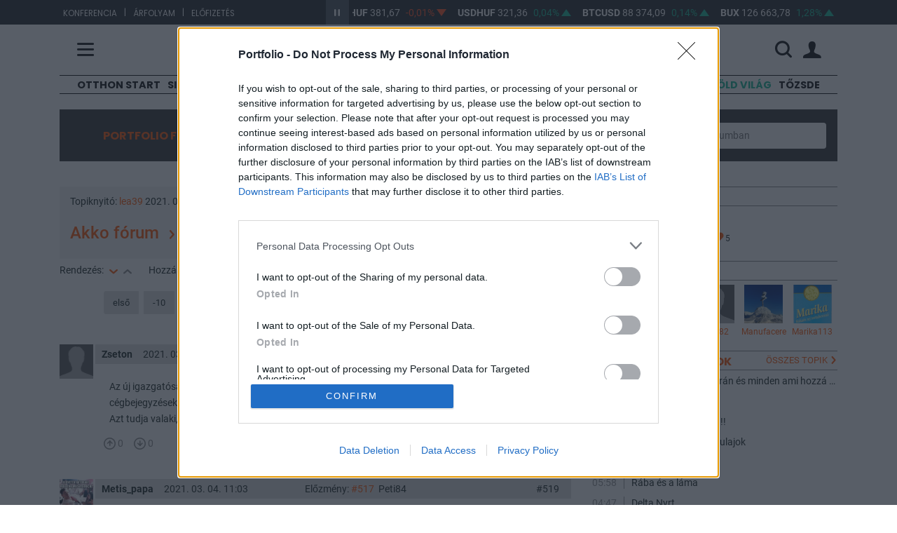

--- FILE ---
content_type: text/html; charset=UTF-8
request_url: https://forum.portfolio.hu/index.php/topics/akko-forum/38913?oldal=13&limit=40
body_size: 377377
content:
<!doctype html>
<html lang="hu">
<head>
	<meta charset="utf-8">
	<meta http-equiv="X-UA-Compatible" content="IE=edge">
	<meta name="viewport" content="width=device-width, initial-scale=1">
	<meta name="csrf-token" content="y8xsJLwuyNd2n5akjFMuFRJFdUfwT6wuiF0dAVY6">
	<title>Akko fórum | Portfolio.hu</title>
	<meta name="description" content="Ez Portfolio.hu fórumának Akko fórum topikja. Csatlakozz, és oszd meg véleményed más befektetőkkel.">

    <!-- Styles -->
	<link href="/assets/css/app.css?id=e867bda713834cfcc5e99a7af202d092" rel="stylesheet">
			<link rel="stylesheet" href="https://assets.portfolio.hu/css/menu.css?id=55b616ccdfaeb1ed58916cb7cc7f5b20">

	<!-- Scripts -->
	<!-- InMobi Choice. Consent Manager Tag v3.0 (for TCF 2.2) -->
<script type="text/javascript" async=true>
(function() {
  var host = 'portfolio.hu';
  var element = document.createElement('script');
  var firstScript = document.getElementsByTagName('script')[0];
  var url = 'https://cmp.inmobi.com'
    .concat('/choice/', 'XgSMD-LqxuxFC', '/', host, '/choice.js?tag_version=V3');
  var uspTries = 0;
  var uspTriesLimit = 3;
  element.async = true;
  element.type = 'text/javascript';
  element.src = url;

  firstScript.parentNode.insertBefore(element, firstScript);

  function makeStub() {
    var TCF_LOCATOR_NAME = '__tcfapiLocator';
    var queue = [];
    var win = window;
    var cmpFrame;

    function addFrame() {
      var doc = win.document;
      var otherCMP = !!(win.frames[TCF_LOCATOR_NAME]);

      if (!otherCMP) {
        if (doc.body) {
          var iframe = doc.createElement('iframe');

          iframe.style.cssText = 'display:none';
          iframe.name = TCF_LOCATOR_NAME;
          doc.body.appendChild(iframe);
        } else {
          setTimeout(addFrame, 5);
        }
      }
      return !otherCMP;
    }

    function tcfAPIHandler() {
      var gdprApplies;
      var args = arguments;

      if (!args.length) {
        return queue;
      } else if (args[0] === 'setGdprApplies') {
        if (
          args.length > 3 &&
          args[2] === 2 &&
          typeof args[3] === 'boolean'
        ) {
          gdprApplies = args[3];
          if (typeof args[2] === 'function') {
            args[2]('set', true);
          }
        }
      } else if (args[0] === 'ping') {
        var retr = {
          gdprApplies: gdprApplies,
          cmpLoaded: false,
          cmpStatus: 'stub'
        };

        if (typeof args[2] === 'function') {
          args[2](retr);
        }
      } else {
        if(args[0] === 'init' && typeof args[3] === 'object') {
          args[3] = Object.assign(args[3], { tag_version: 'V3' });
        }
        queue.push(args);
      }
    }

    function postMessageEventHandler(event) {
      var msgIsString = typeof event.data === 'string';
      var json = {};

      try {
        if (msgIsString) {
          json = JSON.parse(event.data);
        } else {
          json = event.data;
        }
      } catch (ignore) {}

      var payload = json.__tcfapiCall;

      if (payload) {
        window.__tcfapi(
          payload.command,
          payload.version,
          function(retValue, success) {
            var returnMsg = {
              __tcfapiReturn: {
                returnValue: retValue,
                success: success,
                callId: payload.callId
              }
            };
            if (msgIsString) {
              returnMsg = JSON.stringify(returnMsg);
            }
            if (event && event.source && event.source.postMessage) {
              event.source.postMessage(returnMsg, '*');
            }
          },
          payload.parameter
        );
      }
    }

    while (win) {
      try {
        if (win.frames[TCF_LOCATOR_NAME]) {
          cmpFrame = win;
          break;
        }
      } catch (ignore) {}

      if (win === window.top) {
        break;
      }
      win = win.parent;
    }
    if (!cmpFrame) {
      addFrame();
      win.__tcfapi = tcfAPIHandler;
      win.addEventListener('message', postMessageEventHandler, false);
    }
  };

  makeStub();

  var uspStubFunction = function() {
    var arg = arguments;
    if (typeof window.__uspapi !== uspStubFunction) {
      setTimeout(function() {
        if (typeof window.__uspapi !== 'undefined') {
          window.__uspapi.apply(window.__uspapi, arg);
        }
      }, 500);
    }
  };

  var checkIfUspIsReady = function() {
    uspTries++;
    if (window.__uspapi === uspStubFunction && uspTries < uspTriesLimit) {
      console.warn('USP is not accessible');
    } else {
      clearInterval(uspInterval);
    }
  };

  if (typeof window.__uspapi === 'undefined') {
    window.__uspapi = uspStubFunction;
    var uspInterval = setInterval(checkIfUspIsReady, 6000);
  }
})();
</script>
<!-- End InMobi Choice. Consent Manager Tag v3.0 (for TCF 2.2) -->	<script async src="https://securepubads.g.doubleclick.net/tag/js/gpt.js"></script>
<script async src="https://hosting.gemius.hu/portfolio/gpt/gpt-pf.js"></script>
<script type="text/javascript" src="//indexhu.adocean.pl/files/js/ado.js"></script>
    <script type="text/javascript">
    /* (c)AdOcean 2003-2021 */
            if(typeof ado!=="object"){ado={};ado.config=ado.preview=ado.placement=ado.master=ado.slave=function(){};}
            ado.config({mode: "old", xml: false, consent: true, characterEncoding: true, attachReferrer: true, fpc: "auto" , defaultServer:"indexhu.adocean.pl" ,cookieDomain:"SLD"});
            ado.preview({enabled: true});
    </script>

            <script type="text/javascript">
            /* (c)AdOcean 2003-2024, MASTER: portfolio.desktop.forum */
            ado.master({id: 'vimRrWYHbJw3i9H8AhDuJTo7IrJr5F5scyzA.nWjBGf.07', server: 'indexhu.adocean.pl' });
        </script>
    
    
    <!-- Analytics: portfolio.hu -->
    <script>
        (function(i,s,o,g,r,a,m){i['GoogleAnalyticsObject']=r;i[r]=i[r]||function(){
                (i[r].q=i[r].q||[]).push(arguments)},i[r].l=1*new Date();a=s.createElement(o),
            m=s.getElementsByTagName(o)[0];a.async=1;a.src=g;m.parentNode.insertBefore(a,m)
        })(window,document,'script','//www.google-analytics.com/analytics.js','ga');
        ga('create', 'UA-2101160-1', 'auto');
        ga('require', 'displayfeatures');
        ga('require', 'linkid', 'linkid.js');
        ga('send', 'pageview');
    </script>
    <!-- Facebook Pixel Code -->
    <script>
        !function(f,b,e,v,n,t,s){if(f.fbq)return;n=f.fbq=function(){n.callMethod?
            n.callMethod.apply(n,arguments):n.queue.push(arguments)};if(!f._fbq)f._fbq=n;
            n.push=n;n.loaded=!0;n.version='2.0';n.queue=[];t=b.createElement(e);t.async=!0;
            t.src=v;s=b.getElementsByTagName(e)[0];s.parentNode.insertBefore(t,s)}(window,
            document,'script','//connect.facebook.net/en_US/fbevents.js');
        fbq('init', '1722858324617929');
        fbq('track', "PageView");</script>
    <noscript><img height="1" width="1" style="display:none" src="https://www.facebook.com/tr?id=1722858324617929&ev=PageView&noscript=1"/></noscript>
    <!-- End Facebook Pixel Code -->

		<script>
		const URL_INFOPANEL = 'https://www.portfolio.hu/arfolyam/{:ticker}/{:name}';
		const EXCHANGE_SHEET_CONFIG = {"B\u00c9T":{"instruments":["MOL","OTP","RICHTER","MTELEKOM","MASTERPLAST","4IG","OPUS","ANY","APPENINN","AUTOWALLIS","CIGPANNONIA","DUNAHOUSE","GSPARK","ALTEO","PANNERGY","RABA","MBHJB","WABERERS"],"statistics":"\/arfolyamlepedo\/bet-statistics","footer":""},"Indexek":{"instruments":["BUX","CETON","BGER40","BAUT20","BUS500","BUS30","BUSTECH100","BJAP225","BSWISS20","BIT40","BFRA40","BDUTCH25","BESP35"],"footer":""},"Deviza":{"instruments":["EURHUF","USDHUF","GBPHUF","CHFHUF","PLNHUF","CZKHUF","EURUSD","EURCHF","USDJPY","GBPUSD","EURJPY","EURGBP","EURTRY","EURRUB","USDTRY","USDRUB"],"footer":""},"Kripto":{"instruments":["BTCUSD","BTCEUR","BCHUSD","XRPUSD","ETHEUR","ETHUSD","ETCUSD","LTCUSD","LTCEUR","ADAUSD","DASHUSD","LUNAUSD","SOLUSD","UNIUSD","XMRUSD","XRPUSD"],"footer":""}};
	</script>
	<script src="/assets/js/app.js?id=8ff51301e1c7b5bdd478eaa38c015141"></script>
</head>
<body>
			<section class="arfolyam">
    <div class="container">
        <div class="row">
            <div class="col-lg-4 hidden-md-down links">
                            <ul>
                                                                    <li><a href="https://www.portfolio.hu/rendezvenyek" target="_blank">Konferencia</a></li>
                        <li>|</li>                                                                    <li><a href="https://terminal.portfolio.hu" target="_blank">Árfolyam</a></li>
                        <li>|</li>                                                                    <li><a href="https://profil.portfolio.hu/elofizetes/csomagok" target="_blank">Előfizetés</a></li>
                                                            </ul>
            </div>
            <div class="col-lg-8 col-md-12">
                <div id="exchangeStripe">
    <a href="javascript:void(0)" class="btn-start-stop play"></a>
    <div class="exchangeStripe">
        <div class="mover stopped paused">
                            <a href="https://www.portfolio.hu/arfolyam/EURHUF/EURHUF" class="nav-item index" data-ticker="EURHUF">
                    <span class="name">EURHUF</span>
                    <span class="price"></span>
                    <span class="change"></span>
                    <span class="change-arrow"></span>
                </a>
                            <a href="https://www.portfolio.hu/arfolyam/USDHUF/USDHUF" class="nav-item index" data-ticker="USDHUF">
                    <span class="name">USDHUF</span>
                    <span class="price"></span>
                    <span class="change"></span>
                    <span class="change-arrow"></span>
                </a>
                            <a href="https://www.portfolio.hu/arfolyam/BTCUSD/BTCUSD" class="nav-item index" data-ticker="BTCUSD">
                    <span class="name">BTCUSD</span>
                    <span class="price"></span>
                    <span class="change"></span>
                    <span class="change-arrow"></span>
                </a>
                            <a href="https://www.portfolio.hu/arfolyam/BUX/BUX" class="nav-item index" data-ticker="BUX">
                    <span class="name">BUX</span>
                    <span class="price"></span>
                    <span class="change"></span>
                    <span class="change-arrow"></span>
                </a>
                            <a href="https://www.portfolio.hu/arfolyam/OTP/OTP" class="nav-item index" data-ticker="OTP">
                    <span class="name">OTP</span>
                    <span class="price"></span>
                    <span class="change"></span>
                    <span class="change-arrow"></span>
                </a>
                            <a href="https://www.portfolio.hu/arfolyam/MOL/MOL" class="nav-item index" data-ticker="MOL">
                    <span class="name">MOL</span>
                    <span class="price"></span>
                    <span class="change"></span>
                    <span class="change-arrow"></span>
                </a>
                            <a href="https://www.portfolio.hu/arfolyam/RICHTER/RICHTER" class="nav-item index" data-ticker="RICHTER">
                    <span class="name">RICHTER</span>
                    <span class="price"></span>
                    <span class="change"></span>
                    <span class="change-arrow"></span>
                </a>
                            <a href="https://www.portfolio.hu/arfolyam/MASTERPLAST/MASTERPLAST" class="nav-item index" data-ticker="MASTERPLAST">
                    <span class="name">MASTERPLAST</span>
                    <span class="price"></span>
                    <span class="change"></span>
                    <span class="change-arrow"></span>
                </a>
                            <a href="https://www.portfolio.hu/arfolyam/MTELEKOM/MTELEKOM" class="nav-item index" data-ticker="MTELEKOM">
                    <span class="name">MTELEKOM</span>
                    <span class="price"></span>
                    <span class="change"></span>
                    <span class="change-arrow"></span>
                </a>
                            <a href="https://www.portfolio.hu/arfolyam/OPUS/OPUS" class="nav-item index" data-ticker="OPUS">
                    <span class="name">OPUS</span>
                    <span class="price"></span>
                    <span class="change"></span>
                    <span class="change-arrow"></span>
                </a>
                    </div>
    </div>
</div>


            </div>
        </div>
    </div>
</section>


<header class="py-3 pf-header pf-white">
	<div class="container">
		<div class="row align-items-center">
			<div class="col-3 col-md-4 col-lg-4">
				<span class="hamb" title="Menü">
					<span class="icon-menu"></span>
				</span>
			</div>
			<div class="col-6 col-md-4 col-lg-4 text-center">
				<a href="https://www.portfolio.hu ">
					<img src="https://assets.portfolio.hu/images/portfolio_black.svg" class="pf-logo logo-light img-fluid" title="Portfolio.hu" alt="Portfolio.hu">
					<img src="https://assets.portfolio.hu/images/portfolio_white.svg" class="pf-logo logo-dark img-fluid" title="Portfolio.hu" alt="Portfolio.hu">
				</a>
			</div>
			<div class="col-3 col-md-4 col-lg-4 ps-0">
				<div class="pf-header-icons d-flex justify-content-end align-items-center">
					<div class="d-flex w-100">
						<form class="d-flex justify-content-end align-items-center" id="header-search-form" action="https://www.portfolio.hu/kereses" method="get">
							<div class="d-none d-lg-flex w-100">
								<div class="flex-grow-1 pe-3">
									<input type="text" class="searchinput" id="q" name="q" value="" placeholder="Keresés" class="w-100">
								</div>
							</div>
							<span title="Keresés" class="d-flex">
								<i id="searchbutton" class="icon-search"></i>
							</span>
						</form>
						<div class="d-flex justify-content-end align-items-center">
							<span class="dropdown mode-dropdown" >
								<div class="theme-menu-icon d-flex align-items-center" data-bs-toggle="dropdown" role="button" aria-haspopup="true" aria-expanded="false" data-bs-offset="-165,12">
									<i class="icon-light_mode "></i>
									<i class="icon-dark_mode "></i>
									<i class="icon-automatic "></i>
								</div>
								<ul class="dropdown-menu">
									<li><b>Megjelenítés</b></li>
									<li>
										<label class="mode-dropdown-item theme-light-radio" name="theme-radio">
											<input type="radio" class="theme-light-radio" name="theme-radio">Világos téma
										</label>
									</li>
									<li>
										<label class="mode-dropdown-item theme-dark-radio" name="theme-radio">
											<input type="radio" class="theme-dark-radio"name="theme-radio">Sötét téma
										</label>
									</li>
									<li>
										<label class="mode-dropdown-item theme-auto-radio" name="theme-radio">
											<input type="radio" class="theme-auto-radio" name="theme-radio">Automatikus
										</label>
									</li>
								</ul>
							</span>
						</div>
					</div>

					<div class="user-icons">
													<span id="login-menu" data-logged="false">
								<a class="loginbtn d-flex" href="https://profil.portfolio.hu/belepes?formview=1&amp;lang=hu&amp;currentpage=https%3A%2F%2Fforum.portfolio.hu%2Findex.php%2Ftopics%2Fakko-forum%2F38913" role="button" id="login-link" data-toggle="dropdown" data-bs-toggle="dropdown" aria-haspopup="true" aria-expanded="false" data-bs-offset="25,23">
									<i class="icon-profil"></i>
								</a>
								<div class="dropdown-menu dropdown-menu-end loginform-holder" aria-labelledby="dropdownMenuLink" id="login-dropdown">
									<div class="login-loader">
										<div class="lds-spinner"><div></div><div></div><div></div><div></div><div></div><div></div><div></div><div></div><div></div><div></div><div></div><div></div></div>
									</div>
								</div>
							</span>
							<script>
								document.getElementById("login-dropdown").addEventListener("click", function(event){
									event.stopPropagation();
								});
							</script>
											</div>
				</div>
			</div>
		</div>
	</div>
	<nav class="pf-sheet">
	<div class="container pb-4 pb-sm-0">
		<div class="row">
			<div class="col-12">
				<div class="mb-4 mt-3 promo-bar d-md-block d-none">
					<a href="https://profil.portfolio.hu/portfolio-signature/csomagok" target="_blank" class="d-flex column-gap-2 align-items-center justify-content-center pxl-14">
						<div class="font-poppins"><b>PORTFOLIO SIGNATURE</b></div>
						<div class="d-none d-sm-block">|</div>
						<div class="d-none d-sm-block">Egyedi hírek, elemzések, exkluzív közösség</div>
						<i class="pxl-10 orange-text icon-arrow_right fs-06"></i>
					</a>
				</div>
				<div class="row mb-4 mt-3 mode-bar d-block d-md-none">
					<div class="theme-wrapper d-flex align-items-center justify-content-center">
						<div class="col-4 mode-btn theme-light">
							<i class="icon-light_mode"></i>
							<span>Világos&nbsp;téma</span>
						</div>
						<div class="col-4 mode-btn theme-dark">
							<i class="icon-dark_mode"></i>
							<span>Sötét&nbsp;téma</span>
						</div>
						<div class="col-4 mode-btn theme-auto">
							<i class="icon-automatic"></i>
							<span>Automatikus</span>
						</div>
					</div>
				</div>

				<div class="d-flex justify-content-between flex-column flex-sm-row sheet-gap">
					<div class="flex1 d-flex flex-column flex-lg-row sheet-gap">
						<div class="flex1 d-flex flex-column sheet-gap">
							<div data-place="rovatok" class="box h-100">
								<div class="sheet-header noarrow">Rovatok</div>
								<ul>
									
									<li class="d-block d-md-none"><a href="https://www.portfolio.hu/frisshirek">Friss hírek</a></li>
																			<li><a href="https://www.portfolio.hu/cimke/Otthon Start" data-link="Otthon Start">Otthon Start</a></li>
																			<li><a href="https://www.portfolio.hu/portfolio-signature" data-link="Signature">Signature</a></li>
																			<li><a href="https://www.portfolio.hu/cimke/orosz-ukrán%20háború" data-link="Háború">Háború</a></li>
																			<li><a href="https://www.portfolio.hu/befektetes" data-link="Befektetés">Befektetés</a></li>
																			<li><a href="https://www.portfolio.hu/bank" data-link="Bank">Bank</a></li>
																			<li><a href="https://www.portfolio.hu/deviza" data-link="Deviza">Deviza</a></li>
																			<li><a href="https://www.portfolio.hu/gazdasag" data-link="Gazdaság">Gazdaság</a></li>
																			<li><a href="https://www.portfolio.hu/global" data-link="Globál">Globál</a></li>
																			<li><a href="https://www.portfolio.hu/bruxinfo" data-link="Bruxinfo">Bruxinfo</a></li>
																			<li><a href="https://www.portfolio.hu/uzlet" data-link="Üzlet">Üzlet</a></li>
																			<li><a href="https://www.portfolio.hu/ingatlan" data-link="Ingatlan">Ingatlan</a></li>
																		<li><a href="https://www.portfolio.hu/podcast">Podcast</a></li>
									<li><a href="https://www.portfolio.hu/video">Videó</a></li>
									<li><a href="https://www.portfolio.hu/galeria">Galéria</a></li>
									<li><a href="https://www.portfolio.hu/premium" class="orange-text"><strong>Prémium cikkek</strong></a></li>
									
																			<li class="d-block d-md-none">
											<a class="green-text" href="/cimke/Zöld világ">Zöld világ</a>
										</li>
																			<li class="d-block d-md-none">
											<a class="" href="/cimke/Tőzsde">Tőzsde</a>
										</li>
																	</ul>
							</div>
						</div>
						<div class="flex1 d-flex flex-column sheet-gap">
							<div data-place="velemeny" class="box">
								<div class="sheet-header noarrow d-none d-sm-block">Vélemény</div>
								<ul>
									<li><a href="https://www.portfolio.hu/elemzes">Elemzés</a></li>
									<li><a href="https://www.portfolio.hu/interju">Interjú</a></li>
									<li><a href="https://www.portfolio.hu/on-the-other-hand">On the other hand</a></li>
									<li><a href="https://www.portfolio.hu/krtk">KRTK blog</a></li>
								</ul>
							</div>
							<div data-place="portfoliocsoport" class="box">
								<div class="sheet-header"><a href="http://portfoliocsoport.hu/">Portfolio csoport</a></div>
								<ul>
									<li><a href="https://www.portfolio.hu/en" class="orange-text"><strong>Portfolio English Edition</strong></a></li>
									<li><a href="https://portfoliocsoport.hu/karrier">Karrier</a></li>
									<li><a href="https://www.penzcentrum.hu/">Pénzcentrum</a></li>
									<li><a href="https://www.penzcentrum.hu/sporteredmenyek">Sportonline</a></li>
									<li><a href="https://www.hellovidek.hu/">Hellovidék</a></li>
									<li><a href="https://www.agrarszektor.hu/">Agrárszektor</a></li>
									<li><a href="https://portfoliocsoport.hu/mediaajanlat" class="orange-text"><strong>Médiaajánlat</strong></a></li>
								</ul>

							</div>
						</div>
					</div>
					<div class="flex1 d-flex flex-column flex-lg-row sheet-gap">
						<div class="flex1 d-flex flex-column sheet-gap">
							<div data-place="konferencia" class="box">
								<div class="sheet-header"><a href="https://www.portfolio.hu/rendezvenyek/">Konferencia</a></div>
								<ul class="d-none d-sm-block">
									<li><a href="https://www.portfolio.hu/rendezvenyek/ingatlan">Ingatlan</a></li>
									<li><a href="https://www.portfolio.hu/rendezvenyek/agrar">Agrár</a></li>
									<li><a href="https://www.portfolio.hu/rendezvenyek/gazdasag">Gazdaság</a></li>
									<li><a href="https://www.portfolio.hu/rendezvenyek/penzugy">Pénzügy</a></li>
									<li><a href="https://www.portfolio.hu/rendezvenyek/energia">Energia</a></li>
									<li><a href="https://www.portfolio.hu/rendezvenyek/it">IT</a></li>
									<li><a href="https://www.portfolio.hu/rendezvenyek/kkv">KKV</a></li>
									<li><a href="https://www.portfolio.hu/rendezvenyek/klub">Klubok</a></li>
									<li><a href="https://portfoliolakas.hu/">Lakás Kiállítás</a></li>
									<li><a href="https://www.portfolio.hu/rendezvenyek/szponzoracio" class="orange-text"><strong>Szponzoráció</strong></a></li>
								</ul>
							</div>
							<div data-place="trader" class="box">
								<div class="sheet-header"><a href="https://www.portfolio.hu/investmentservices">Investment Services</a></div>
								<ul class="d-none d-sm-block">
									<li><a href="https://www.portfolio.hu/investmentservices/oktatas">Oktatás</a></li>
									<li><a href="https://www.portfolio.hu/investmentservices/tanacsado-kozpont">Tanácsadó központ</a></li>
									<li><a class="orange-text" href="https://www.portfolio.hu/investmentservices/portfolio-private-investments" target="_blank"><strong>Private Investment Services</strong></a></li>
								</ul>
							</div>
						</div>
						<div class="flex1 d-flex flex-column sheet-gap">
							<div data-place="arfolyam" class="box">
								<div class="sheet-header"><a href="https://terminal.portfolio.hu/tozsde-arfolyamok/bet">Árfolyam, adat</a></div>
								<ul class="d-none d-sm-block">
									<li><a href="https://terminal.portfolio.hu">Árfolyam</a></li>
									<li><a href="https://www.portfolio.hu/befektetesi-alapok">Befektetésialap-kereső</a></li>
									<li><a href="https://www.portfolio.hu/adatletoltes">Adatletöltés</a></li>
									<li><a href="https://profil.portfolio.hu/elofizetes/csomagok" class="orange-text"><strong>Előfizetés</strong></a></li>
								</ul>
							</div>
							<div data-place="szolgaltatas" class="box">
								<div class="sheet-header noarrow">Szolgáltatás</div>
								<ul>
									<li><a href="https://www.portfolio.hu/app" class="orange-text"><strong>Mobilapp</strong></a></li>
									<li><a href="https://forum.portfolio.hu">Fórum</a></li>
									<li><a href="https://www.portfolio.hu/allashirdetesek" class="orange-text"><strong>Álláshirdetés</strong></a></li>
									<li><a href="https://www.penzcentrum.hu/kalkulator/" target="_blank">Kalkulátor</a></li>
									<li><a href="https://www.portfolio.hu/konyv">Könyvesbolt</a></li>
								</ul>
							</div>
						</div>
					</div>
				</div>
			</div>
		</div>
	</div>
	<div class="container d-none d-sm-block mt-0 mt-sm-5 mb-3">
		<div class="line-horizontal d-none d-xl-block">&nbsp;</div>
		<div data-position-id="MenuSheetArticlesBlock" class="grid-block menu-sheet-articles-block">
    
    <div class="articles-2">
                    <article class="grid-slot article article-list-item d-flex align-items-center flex-md-row flex-column img-35" data-article-id="813218">
    <div class="article-image">
                    <a href="https://www.portfolio.hu/befektetes/20260126/mutatunk-egy-hihetetlenul-olcso-reszvenyt-ez-lehet-az-ev-legnagyobb-nyertese-813218">
                <picture class="position-relative">
    <source srcset="https://cdn.portfolio.hu/articles/images-xl/b/i/k/bika-526121.jpg" media="(min-width: 1500px)" type="image/jpeg">
<source srcset="https://cdn.portfolio.hu/articles/images-lg/b/i/k/bika-526121.jpg" media="(min-width: 1125px)" type="image/jpeg">
<source srcset="https://cdn.portfolio.hu/articles/images-md/b/i/k/bika-526121.jpg" media="(min-width: 730px)" type="image/jpeg">
<source srcset="https://cdn.portfolio.hu/articles/images-sm/b/i/k/bika-526121.jpg" media="(min-width: 375px)" type="image/jpeg">
<source srcset="https://cdn.portfolio.hu/articles/images-xs/b/i/k/bika-526121.jpg" media="" type="image/jpeg">
<img src="https://cdn.portfolio.hu/articles/images-xs/b/i/k/bika-526121.jpg" loading="lazy" alt="Mutatunk egy hihetetlenül olcsó részvényt - Ez lehet az év legnagyobb nyertese">
</picture>
            </a>
            </div>
    <div class="article-content">
                    <span class="badge">
                                  <a href="https://www.portfolio.hu/portfolio-signature">Signature</a>
                            </span>
                <h3 class="title"><a href="https://www.portfolio.hu/befektetes/20260126/mutatunk-egy-hihetetlenul-olcso-reszvenyt-ez-lehet-az-ev-legnagyobb-nyertese-813218">Mutatunk egy hihetetlenül olcsó részvényt - Ez lehet az év legnagyobb nyertese</a></h3>
                    <p class="abstract ">Nagyon ritkán adódik ilyen lehetőség.</p>
            </div>
</article>
                    <article class="grid-slot article article-list-item d-flex align-items-center flex-md-row flex-column img-35" data-article-id="813394">
    <div class="article-image">
                    <a href="https://www.portfolio.hu/podcast/20260126/tobb-szazezer-magyar-biztositasahoz-nyulnak-hozza-igy-kerulheto-el-a-penzugyi-tragedia-813394">
                <picture class="position-relative">
    <source srcset="https://cdn.portfolio.hu/articles/images-xl/f/e/l/felhok-560143.jpg" media="(min-width: 1500px)" type="image/jpeg">
<source srcset="https://cdn.portfolio.hu/articles/images-lg/f/e/l/felhok-560143.jpg" media="(min-width: 1125px)" type="image/jpeg">
<source srcset="https://cdn.portfolio.hu/articles/images-md/f/e/l/felhok-560143.jpg" media="(min-width: 730px)" type="image/jpeg">
<source srcset="https://cdn.portfolio.hu/articles/images-sm/f/e/l/felhok-560143.jpg" media="(min-width: 375px)" type="image/jpeg">
<source srcset="https://cdn.portfolio.hu/articles/images-xs/f/e/l/felhok-560143.jpg" media="" type="image/jpeg">
<img src="https://cdn.portfolio.hu/articles/images-xs/f/e/l/felhok-560143.jpg" loading="lazy" alt="Több százezer magyar biztosításához nyúlnak hozzá: így kerülhető el a pénzügyi tragédia ">
</picture>
            </a>
            </div>
    <div class="article-content">
                    <span class="badge">
                                  <a href="https://www.portfolio.hu/podcast">Podcast Lab</a>
                            </span>
                <h3 class="title"><a href="https://www.portfolio.hu/podcast/20260126/tobb-szazezer-magyar-biztositasahoz-nyulnak-hozza-igy-kerulheto-el-a-penzugyi-tragedia-813394">Több százezer magyar biztosításához nyúlnak hozzá: így kerülhető el a pénzügyi <span class="text-nowrap">tragédia <i class="icon-podcast title_icon"></i></span></a></h3>
                    <p class="abstract ">Javulhatnak a hitelfedezeti biztosítások feltételei.</p>
            </div>
</article>
            </div>

    </div>

	</div>

</nav>
<script>
var menuSheet = {
    visible: false,
    init: function() {
        //Menü gombra kattintáskor
        $("header .hamb").click(function() {
            menuSheet.toggle();
        });
        //Menü bezárása ESC-el
        $(document).keyup(function(e) {
            if (e.key === "Escape" && menuSheet.visible) {
                menuSheet.toggle();
            }
        });
    },
    toggle: function() {
        var visible  = this.visible;
        this.visible = !this.visible;
        if (visible) {
            this.closeSheet();
        } else {
            this.openSheet();
        }
    },
    //bezárás
    closeSheet: function() {
        $('.pf-sheet').slideToggle(400, function(){
            menuSheet.sheet()
                .logo()
                .header()
                .icon();
        });
    },
    //nyitás
    openSheet: function() {
        this.sheet()
            .logo()
            .header()
            .icon();

        $('.pf-sheet').slideToggle(400);
    },
    // grafikai elemek
    sheet: function() {
        $('.pf-menu').css('visibility', this.visible ? 'hidden' : 'visible');
        return this;
    },
    logo: function() {
		if($('html').attr('data-theme') == 'dark'){
			var color = 'white';
		} else if($('html').attr('data-theme') == 'light' && this.visible){
			var color = 'white';
		} else {
			var color = 'black';
		}
        $('.pf-logo').attr({'src':'https://assets.portfolio.hu/images/portfolio_' + color + '.svg'});
        return this;
    },
    header: function() {
        var rem, add;
        if (this.visible) {
            rem = 'pf-white';
            add = 'pf-black';
        } else {
            rem = 'pf-black';
            add = 'pf-white';
        }
        $('.pf-header').removeClass(rem).addClass(add);
        return this;
    },
    icon: function () {
        $('.hamb').html('<span class="icon-' + (this.visible ? 'close' : 'menu')+ '"></span>');
        return this;
    }
};
menuSheet.init();
</script>
</header>
<div class="container d-none d-lg-block d-xl-block">
	<div class="row">
		<div class="col-12">
			<div class="pf-menu">
				<ul>
									<li>
						<a class="" href="https://www.portfolio.hu/cimke/Otthon Start">Otthon Start</a>
					</li>
									<li>
						<a class="" href="https://www.portfolio.hu/portfolio-signature">Signature</a>
					</li>
									<li>
						<a class="" href="https://www.portfolio.hu/cimke/orosz-ukrán%20háború">Háború</a>
					</li>
									<li>
						<a class="" href="https://www.portfolio.hu/befektetes">Befektetés</a>
					</li>
									<li>
						<a class="" href="https://www.portfolio.hu/bank">Bank</a>
					</li>
									<li>
						<a class="" href="https://www.portfolio.hu/deviza">Deviza</a>
					</li>
									<li>
						<a class="" href="https://www.portfolio.hu/gazdasag">Gazdaság</a>
					</li>
									<li>
						<a class="" href="https://www.portfolio.hu/global">Globál</a>
					</li>
									<li>
						<a class="" href="https://www.portfolio.hu/bruxinfo">Bruxinfo</a>
					</li>
									<li>
						<a class="" href="https://www.portfolio.hu/uzlet">Üzlet</a>
					</li>
									<li>
						<a class="" href="https://www.portfolio.hu/ingatlan">Ingatlan</a>
					</li>
													<li>
						<a class="green-text" href="/cimke/Zöld világ">Zöld világ</a>
					</li>
									<li>
						<a class="" href="/cimke/Tőzsde">Tőzsde</a>
					</li>
								</ul>
			</div>
		</div>
	</div>
</div>

	<section class="content container">
		<div class="forumOperations pt-2 pb-2 pt-lg-4 pb-lg-3">
			<div class="innerContent">
				<div class="row">
					<div class="col-lg-3 col-md-12 text-center">
						<h2><a href="/">PORTFOLIO FORUM</a></h2>
					</div>
					<div class="col-lg-3 col-sm-6 col-md-4 mb-2 pl-lg-0 ">
						<a class="btn btn-grey" href="#" data-toggle="collapse" data-target=".filter.collapse">Topikok szűrése <i class="icon-arrow_down"></i></a>
					</div>
					<div class="col-lg-3 col-sm-6 col-md-4 mb-2 pl-lg-0 ">
						<a class="btn btn-grey" href="https://forum.portfolio.hu/index.php/new/topic">Új téma hozzáadása <i class="icon-plus"></i></a>
					</div>
					<div class="col-lg-3 col-md-4 pl-lg-0 hidden-xs topSearch">
						<form method="POST" action="https://forum.portfolio.hu/index.php/search" accept-charset="UTF-8"><input name="_token" type="hidden" value="y8xsJLwuyNd2n5akjFMuFRJFdUfwT6wuiF0dAVY6">
						<div class="input-group" data-toggle="collapse"
							data-target=".search.collapse">
							<span class="input-group-addon"><i class="icon-search" aria-hidden="true"></i></span>
							<input placeholder="Keresés a fórumban" name="search" type="text">
						</div>
						</form>
					</div>
				</div>
			</div>

    		<div class="collapse filter">
    			<div class="linkGroupTop">
    				<div class="row">
    					<div class="col-12 offset-md-2 col-md-10 pl-md-0 leftButtons">
    						<div class="row">
    							<div class="col-md-3 col-xs-6">
    								<a class="" href="https://forum.portfolio.hu/index.php/topics">Minden topik</a>
    							</div>
    							    							<div class="col-md-3 col-xs-6">
    								<a href="https://forum.portfolio.hu/index.php/topics/category/gazdasag/k_3">Gazdaság</a>
    							</div>
    							    							<div class="col-md-3 col-xs-6">
    								<a href="https://forum.portfolio.hu/index.php/topics/category/befektetes/k_5">Befektetés</a>
    							</div>
    							    							<div class="col-md-3 col-xs-6">
    								<a href="https://forum.portfolio.hu/index.php/topics/category/allampapir/m_31">Állampapír</a>
    							</div>
    							    							<div class="col-md-3 col-xs-6">
    								<a href="https://forum.portfolio.hu/index.php/topics/category/deviza/m_16">Deviza</a>
    							</div>
    							    							<div class="col-md-3 col-xs-6">
    								<a href="https://forum.portfolio.hu/index.php/topics/category/vallalatok/k_2">Vállalatok</a>
    							</div>
    							    							<div class="col-md-3 col-xs-6">
    								<a href="https://forum.portfolio.hu/index.php/topics/category/autok/m_62">Autók</a>
    							</div>
    							    							<div class="col-md-3 col-xs-6">
    								<a href="https://forum.portfolio.hu/index.php/topics/category/energia/m_5">Energia</a>
    							</div>
    							    							<div class="col-md-3 col-xs-6">
    								<a href="https://forum.portfolio.hu/index.php/topics/category/ingatlan/k_14">Ingatlan</a>
    							</div>
    							    							<div class="col-md-3 col-xs-6">
    								<a href="https://forum.portfolio.hu/index.php/topics/category/adozas/m_6">Adózás</a>
    							</div>
    							    							<div class="col-md-3 col-xs-6">
    								<a href="https://forum.portfolio.hu/index.php/topics/category/nyugdij/m_24">Nyugdíj</a>
    							</div>
    							    							<div class="col-md-3 col-xs-6">
    								<a href="https://forum.portfolio.hu/index.php/topics/category/kozelet/1003">Közélet</a>
    							</div>
    							    							<div class="col-md-3 col-xs-6">
    								<a href="https://forum.portfolio.hu/index.php/topics/category/budapest/1004">Budapest</a>
    							</div>
    							    							<div class="col-md-3 col-xs-6">
    								<a href="https://forum.portfolio.hu/index.php/topics/category/europai-unio/1005">Európai Unió</a>
    							</div>
    							    							<div class="col-md-3 col-xs-6">
    								<a href="https://forum.portfolio.hu/index.php/topics/category/hitelek/1006">Hitelek</a>
    							</div>
    							    						</div>
    					</div>
    				</div>
    			</div>
    		</div>
		</div>

			<div class="innerContent">
									<div class="bannerHolder text-center">
						<div id="adoceanindexhulfppckehkd"></div>
						<script type="text/javascript">
							/* (c)AdOcean 2003-2024, portfolio.desktop.forum.super_leaderboard_1 */
							ado.slave('adoceanindexhulfppckehkd', {myMaster: 'vimRrWYHbJw3i9H8AhDuJTo7IrJr5F5scyzA.nWjBGf.07' });
						</script>
					</div>
												<div class="row">

					<div class="col-lg-8 col-md-12 leftPage">    
    
    
    
    <div class="topic-head">
        <div class="row">
            <div class="col-md-12 mt-15">
                <div class="row">
                	<div class="pull-left col-10">
                		                            Topiknyitó:
                                                             <a target="_blank" class="userLink" href="https://forum.portfolio.hu/index.php/user/lea39">lea39</a>
	                    	                                            	2021. 01. 25. 09:52
                    </div>

                    <div class="pull-right col-2 text-right tofavorites">
                                                    <button title="Hozzáadás a kedvencekhez" class="addToFavorit"><i class="icon-save"></i></button>
                                            </div>


                </div>
                <div class="comment mt-0">
                    <h1 class="collapsed" data-toggle="collapse" data-target="#firstcomment">Akko fórum&nbsp;&nbsp;<i class="icon-arrow_right" aria-hidden="true"></i><i class="icon-arrow_down" aria-hidden="true"></i></h1>
                                        <div id="firstcomment" class="collapse">
                    	                        	Moder&aacute;lt topic
                        
                        <div class="hidden-xs clearfix mt-3 footer">
                            <div class="float-left">
                            	<span class="greylink vote" data-hsz_id="7516683" data-user_id="226800" data-vote="1">
                                	<i title="tetszik" class="icon-upvote" aria-hidden="true"></i>
                                	<span>3</span>
                                </span>
                                &nbsp;&nbsp;&nbsp;
                                <span class="greylink vote" data-hsz_id="7516683" data-user_id="226800" data-vote="-1">
                                	<i title="nem tetszik" class="icon-downvote" aria-hidden="true"></i>
                                  	<span>6</span>
                                </span>
                                                            </div>
                            <div class="float-right newpost">
                                                                                                    <a href="https://forum.portfolio.hu/index.php/hozzaszolas/akko-forum/38913/7516683" class="reply"><i class="icon-reply"></i> Válasz erre</a>
                                                            </div>
                        </div>
                    </div>
                </div>
            </div>
        </div>
    </div>
    <div class="topic-navigation">
            <div class="row">
                    <div class="col-4 col-md-2 pr-0 order">
                        Rendezés:
                        <a href="https://forum.portfolio.hu/index.php/topics/akko-forum/38913?limit=40" class="greylink active" title="Legfrissebb elöl"><i class="icon-arrow_down" aria-hidden="true"></i></a>
                        <a href="https://forum.portfolio.hu/index.php/topics/akko-forum/38913?order=1&limit=40" class="greylink " title="Legrégebbi elöl"><i class="icon-arrow_up" aria-hidden="true"></i></a>
                    </div>

                    <div class="col-8 col-md-6 limit">
                        <span class="d-none d-md-inline">Hozzászólások</span> <span class="perpage">oldalanként:</span>
                        <div class="btn-group" role="group">
                            <a href="https://forum.portfolio.hu/index.php/topics/akko-forum/38913" class="greylink">20</a>
                            <a href="https://forum.portfolio.hu/index.php/topics/akko-forum/38913?limit=40" class="greylink active disabled">40</a>
                            <a href="https://forum.portfolio.hu/index.php/topics/akko-forum/38913?limit=60" class="greylink">60</a>
                            <a href="https://forum.portfolio.hu/index.php/topics/akko-forum/38913?limit=80" class="greylink">80</a>
                            <a href="https://forum.portfolio.hu/index.php/topics/akko-forum/38913?limit=100" class="greylink">100</a>
                        </div>
                    </div>

                    <div class="col-sx-12 col-md-4 text-center text-md-right mt-3 mt-md-0">
                    	                    </div>
            </div>
        <div class="row mt-4">
       		<div class="col-md-12 text-center">
                <ul class="pagination pagination-sm d-none d-sm-block">
            <li class="page-item ">
                                    <a class="page-link" href="https://forum.portfolio.hu/index.php/topics/akko-forum/38913?oldal=502&amp;limit=40">első</a>
                            </li>
            <li class="page-item ">
                                    <a class="page-link" href="https://forum.portfolio.hu/index.php/topics/akko-forum/38913?oldal=23&amp;limit=40">-10</a>
                            </li>
                                                                                                                                                                                                                                                                                                                                                                                                                                                                                                                                                                                                                                                                                                                                                                                                                                                                                                                                                                                                                                                                                                                                                                                                                                                                                                                                                                                                                                                                                                                                                                                                                                                                                                                                                                                                                                                                                                                                                                                                                                                                                                                                                                                                                                                                                                                                                                                                                                                                                                                                                                                                                                                                                                                                                                                                                                                                                                                                                                                                                                                                                                                                                                                                                                                                                                                                                                                                                                                                                                                                                                                                                                                                                                                                                                                                                                                                                                                                                                                                                                                                                                                                                                                                                                                                                                                                                                                                                                                                                                                                                                                                                                                                                                                                                                                                                                                                                                                                                                                                                                                                                                                                                                                                                                                                                                                                                                                                                                                                                                                                                                                                                                                                                                                                                                                                                                                                                                                                                                                                                                                                                                                                                                                                                                                                                                                                                                                                                                                                                                                                                                                                                                                                                                                                                                                                                                                                                                                                                                                                                                                                                                                                                                                                                                                                                                                                                                                                                                                                                                                                                                                                                                                                                                                                                                                                                                                                                                                                                                                                                                                                                                                                                                                                                                                                                                                                                                                                                                                                                                                                                                                                                                                                                                                                                                                                                                                                                                                                                                                                                                                                                                                                                                                                                                                                                                                                                                                                                                                                                                                                                                                                                                                                                                                                                                                                                                                                                                                                                                                                                                                                                                                                                                                                                                                                                                                                                                                                                                                                                                                                                                                                                                                                                                                                                                                                                                                                                                                                                                                                                                                                                                                                                                                                                                                                                                                                                                                                                                                                                                                                                                                                                                                                                                                                                                                                                                                                                                                                                                                                                                                                                                                                                                                                                                                                                                                                                                                                                                                                                                                                                                                                                                                                                                                                                                                                                                                                                                                                                                                                                                                                                                                                                                                                                                                                                                                                                                                                                                                                                                                                                                                                                                                                                                                                                                                                                                                                                                                                                                                                                                                                                                                                                                                                                                                                                                                                                                                                                                                                                                                                                                                                                                                                                                                                                                                                                                                                                                                                                                                                                                                                                                                                                                                                                                                                                                                                                                                                                                                                                                                                                                                                                                                                                                                                                                                                                                                                                                                                                                                                                                                                                                                                                                                                                                                                                                                                                                                                                                                                                                                                                                                                                                                                                                                                                                                                                                                                                                                                                                                                                                                                                                                                                                                                                                                                                                                                                                                                                                                                                                                                                                                                                                                                                                                                                                                                                                                                                                                                                                                                                                                                                                                                                                                                                                                                                                                                                                                                                                                                                                                                                                                                                                                                                                                                                                                                                                                                                                                                                                                                                                                                                                                                                                                                                                                                                                                                                                                                                                                                                                                                                                                                                                                                                                                                                                                                                                                                                                                                                                                                                                                                                                                                                                                                                                                                                                                                                                                                                                                                                                                                                                                                                                                                                                                                                                                                                                                                                                                                                                                                                                                                                                                                                                                                                                                                                                                                                                                                                                                                                                                                                                                                                                                                                                                                                                                                                                                                                                                                                                                                                                                                                                                                                                                                                                                                                                                                        <li class="page-item ">
                                                    <a class="page-link " href="https://forum.portfolio.hu/index.php/topics/akko-forum/38913?oldal=16&amp;limit=40">487</a>
                                            </li>
                                                                                <li class="page-item ">
                                                    <a class="page-link " href="https://forum.portfolio.hu/index.php/topics/akko-forum/38913?oldal=15&amp;limit=40">488</a>
                                            </li>
                                                                                <li class="page-item ">
                                                    <a class="page-link " href="https://forum.portfolio.hu/index.php/topics/akko-forum/38913?oldal=14&amp;limit=40">489</a>
                                            </li>
                                                                                <li class="page-item  active">
                                                    <span class="page-link ">490</span>
                                            </li>
                                                                                <li class="page-item ">
                                                    <a class="page-link " href="https://forum.portfolio.hu/index.php/topics/akko-forum/38913?oldal=12&amp;limit=40">491</a>
                                            </li>
                                                                                <li class="page-item ">
                                                    <a class="page-link " href="https://forum.portfolio.hu/index.php/topics/akko-forum/38913?oldal=11&amp;limit=40">492</a>
                                            </li>
                                                                                <li class="page-item ">
                                                    <a class="page-link " href="https://forum.portfolio.hu/index.php/topics/akko-forum/38913?oldal=10&amp;limit=40">493</a>
                                            </li>
                                                                                                                                                                                                                                                                                                                                                                                                                                                    <li class="page-item ">
                                    <a class="page-link" href="https://forum.portfolio.hu/index.php/topics/akko-forum/38913?oldal=3&amp;limit=40">+10</a>
                            </li>
            <li class="page-item ">
                                    <a class="page-link" href="https://forum.portfolio.hu/index.php/topics/akko-forum/38913?oldal=1&amp;limit=40">utolsó</a>
                            </li>
        </ul>

        <div class="d-block d-sm-none text-center clearfix row">
            <ul class="pagination pagination-sm ">
                <li class="page-item ">
                                            <a class="page-link" href="https://forum.portfolio.hu/index.php/topics/akko-forum/38913?oldal=502&amp;limit=40">
                            <i class="icon-arrow_left" aria-hidden="true"></i>
                        </a>
                                    </li>
                                                                                                                                                                                                                                                                                                                                                                                                                                                                                                                                                                                                                                                                                                                                                                                                                                                                                                                                                                                                                                                                                                                                                                                                                                                                                                                                                                                                                                                                                                                                                                                                                                                                                                                                                                                                                                                                                                                                                                                                                                                                                                                                                                                                                                                                                                                                                                                                                                                                                                                                                                                                                                                                                                                                                                                                                                                                                                                                                                                                                                                                                                                                                                                                                                                                                                                                                                                                                                                                                                                                                                                                                                                                                                                                                                                                                                                                                                                                                                                                                                                                                                                                                                                                                                                                                                                                                                                                                                                                                                                                                                                                                                                                                                                                                                                                                                                                                                                                                                                                                                                                                                                                                                                                                                                                                                                                                                                                                                                                                                                                                                                                                                                                                                                                                                                                                                                                                                                                                                                                                                                                                                                                                                                                                                                                                                                                                                                                                                                                                                                                                                                                                                                                                                                                                                                                                                                                                                                                                                                                                                                                                                                                                                                                                                                                                                                                                                                                                                                                                                                                                                                                                                                                                                                                                                                                                                                                                                                                                                                                                                                                                                                                                                                                                                                                                                                                                                                                                                                                                                                                                                                                                                                                                                                                                                                                                                                                                                                                                                                                                                                                                                                                                                                                                                                                                                                                                                                                                                                                                                                                                                                                                                                                                                                                                                                                                                                                                                                                                                                                                                                                                                                                                                                                                                                                                                                                                                                                                                                                                                                                                                                                                                                                                                                                                                                                                                                                                                                                                                                                                                                                                                                                                                                                                                                                                                                                                                                                                                                                                                                                                                                                                                                                                                                                                                                                                                                                                                                                                                                                                                                                                                                                                                                                                                                                                                                                                                                                                                                                                                                                                                                                                                                                                                                                                                                                                                                                                                                                                                                                                                                                                                                                                                                                                                                                                                                                                                                                                                                                                                                                                                                                                                                                                                                                                                                                                                                                                                                                                                                                                                                                                                                                                                                                                                                                                                                                                                                                                                                                                                                                                                                                                                                                                                                                                                                                                                                                                                                                                                                                                                                                                                                                                                                                                                                                                                                                                                                                                                                                                                                                                                                                                                                                                                                                                                                                                                                                                                                                                                                                                                                                                                                                                                                                                                                                                                                                                                                                                                                                                                                                                                                                                                                                                                                                                                                                                                                                                                                                                                                                                                                                                                                                                                                                                                                                                                                                                                                                                                                                                                                                                                                                                                                                                                                                                                                                                                                                                                                                                                                                                                                                                                                                                                                                                                                                                                                                                                                                                                                                                                                                                                                                                                                                                                                                                                                                                                                                                                                                                                                                                                                                                                                                                                                                                                                                                                                                                                                                                                                                                                                                                                                                                                                                                                                                                                                                                                                                                                                                                                                                                                                                                                                                                                                                                                                                                                                                                                                                                                                                                                                                                                                                                                                                                                                                                                                                                                                                                                                                                                                                                                                                                                                                                                                                                                                                                                                                                                                                                                                                                                                                                                                                                                                                                                                                                                                                                                                                                                                                                                                                                                                                                                                                                                                                                                                                                                                                                                                                                                                                                                                                                                                                                                                                                                                                                                                                                                                                                                                                                                                                                                                                                                                                                                                                                                                                                                                                                                                                                                                                                                                                                                                                                                                                                                                                                                                                                                                                                                                                                                                                                                                                                                                                                                                                                                                                                                                                                                                                                                                                                                                                                                                                                                                                                                                                                                                                                                                                                                                                                                                                                                                                                                                                                                                                                                                                                                                                                                                                                                                                                                                                                                                                                                                                                                                                                                                                                                                                                                                                                                                                                                                                                                                                                                                                                                                                                                                                                                                                                                                                                                                                                                                                                                                                                                                                                                                                                                                                                                                                                                                                                                                                                                                                                                                                                                                                                                                                                                                                                                                                                                                                                                                                                                                                                                                                                                                                                                                                                                                                                                                                                                                                                                                                                                                                                                                                                                                                                                                                                                                                                                                                                <li class="page-item ">
                                                            <a class="page-link " href="https://forum.portfolio.hu/index.php/topics/akko-forum/38913?oldal=14&amp;limit=40">489</a>
                                                    </li>
                                                                                                    <li class="page-item  active">
                                                            <span class="page-link ">490</span>
                                                    </li>
                                                                                                    <li class="page-item ">
                                                            <a class="page-link " href="https://forum.portfolio.hu/index.php/topics/akko-forum/38913?oldal=12&amp;limit=40">491</a>
                                                    </li>
                                                                                                                                                                                                                                                                                                                                                                                                                                                                                                                                                                                                                                                                                            <li class="page-item ">
                                            <a class="page-link" href="https://forum.portfolio.hu/index.php/topics/akko-forum/38913?oldal=1&amp;limit=40">
                            <i class="icon-arrow_right" aria-hidden="true"></i>
                        </a>
                                    </li>
            </ul>
        </div>

                </div>
        </div
    </div>
</div>

                                                

        
                <a href="#" name="7581185"></a>
        <div class="comment">
            <div class="row">
               	                	                    <div class="col-md-1 col-2 pr-0 pt-1 avatar" data-content='
                        <div class="rankings text-left clearfix" style="padding-left: 0; margin-top: 0;">
                            <span title="tapasztalati rang"><i class="icon-expert" aria-hidden="true"></i> <span>3</span></span>
                            <div class="clearfix"></div>
                            <span title="aktivitási rang"><i class="icon-activity" aria-hidden="true"></i><span>3</span></span>
                            <div class="clearfix"></div>
                            <span title="népszerűségi rang"><i class="icon-popularity" aria-hidden="true"></i><span>5</span></span>
                        </div>' data-html="true" data-toggle="popover" data-placement="bottom" data-trigger="hover">
                	
                                                    <img src="https://forum.portfolio.hu/assets/images/notUserImage.png" alt="">
                                            </div>
                                <div class="col-md-11 col-10 pl-1" style="padding-top: 3px;">
                	<div class="head pb-md-1">
                        <div class="row">
                        	<div class="col-md-5 col-12 pl-4 pr-0 commentdata">
                        	  	                        	   		<a target="_blank" class="username pl-md-2" href="https://forum.portfolio.hu/index.php/user/Zseton">Zseton</a>
                        	   	                        		<span class="date pl-3" title="2021. 03. 04. 11:17">2021. 03. 04. 11:17</span>
                        	</div>
                            <div class="col-md-5 col-12 pl-4 pr-md-0 prevcomment">
                                                            </div>
                            <div class="col-md-2 d-none d-md-inline pl-4 pl-md-0 id">#520</div>
                        </div>
                    </div>
                 </div>
                 <div class="col-md-11 offset-md-1 col-12">
                    <div class="text">
                        <div>Az &uacute;j igazgat&oacute;s&aacute;gi tag is ny&iacute;regyh&aacute;zi k&ouml;t&#337;d&eacute;s&#369;, mint t&ouml;bb k&ouml;zepes tulaj is az Akko-ban (legal&aacute;bbis c&eacute;gbejegyz&eacute;sek alapj&aacute;n).<br>Azt tudja valaki, hogy a nagyok k&ouml;z&uuml;l ki j&ouml;tt onnan?</div>
                    </div>

 						<div class="clearfix mt-3 footer">
                            <div class="float-left">
                            	<span class="greylink vote" data-hsz_id="7581185" data-user_id="245249" data-vote="1">
                                	<i title="tetszik" class="icon-upvote" aria-hidden="true"></i>
                                	<span>0</span>
                                </span>
                                &nbsp;&nbsp;&nbsp;
                                <span class="greylink vote" data-hsz_id="7581185" data-user_id="245249" data-vote="-1">
                                	<i title="nem tetszik" class="icon-downvote" aria-hidden="true"></i>
                                  	<span>0</span>
                                </span>
                                                            </div>

                            <div class="float-right newpost">
                                
                            	                                    <a href="https://forum.portfolio.hu/index.php/hozzaszolas/akko-forum/38913/7581185" class="reply"><i class="icon-reply"></i> Válasz erre</a>
                                                            </div>
                        </div>
                </div>
            </div>
        </div>
        
                
                                        <div class="row bannerHolder">
                    <div class="col-md-12 col-md-offset-2">
                        <div class="text-center">
                            <div id="adoceanindexhuxbdgfvmugp"></div>
                            <script type="text/javascript">
                                /* (c)AdOcean 2003-2024, portfolio.desktop.forum.roadblock_1 */
                                ado.slave('adoceanindexhuxbdgfvmugp', {myMaster: 'vimRrWYHbJw3i9H8AhDuJTo7IrJr5F5scyzA.nWjBGf.07' });
                            </script>
                        </div>
                    </div>
                </div>
                                    

        
                <a href="#" name="7581136"></a>
        <div class="comment">
            <div class="row">
               	                	                    <div class="col-md-1 col-2 pr-0 pt-1 avatar" data-content='
                        <div class="rankings text-left clearfix" style="padding-left: 0; margin-top: 0;">
                            <span title="tapasztalati rang"><i class="icon-expert" aria-hidden="true"></i> <span>2</span></span>
                            <div class="clearfix"></div>
                            <span title="aktivitási rang"><i class="icon-activity" aria-hidden="true"></i><span>4</span></span>
                            <div class="clearfix"></div>
                            <span title="népszerűségi rang"><i class="icon-popularity" aria-hidden="true"></i><span>4</span></span>
                        </div>' data-html="true" data-toggle="popover" data-placement="bottom" data-trigger="hover">
                	
                                                    <img src="https://forum.portfolio.hu/userimages/eb16e8ce865fed73431c2f6d0e242113.jpg" alt="Metis_papa">
                                            </div>
                                <div class="col-md-11 col-10 pl-1" style="padding-top: 3px;">
                	<div class="head pb-md-1">
                        <div class="row">
                        	<div class="col-md-5 col-12 pl-4 pr-0 commentdata">
                        	  	                        	   		<a target="_blank" class="username pl-md-2" href="https://forum.portfolio.hu/index.php/user/Metis_papa">Metis_papa</a>
                        	   	                        		<span class="date pl-3" title="2021. 03. 04. 11:03">2021. 03. 04. 11:03</span>
                        	</div>
                            <div class="col-md-5 col-12 pl-4 pr-md-0 prevcomment">
                                                                    Előzmény:
                                                                          <a rel="nofollow" title='"Ha csak a NEOval vacakoltak 2 &eacute;vig az el&eacute;g kev&eacute;s. Erre nem volt &eacute;rdemes a pr&eacute;miumot megcsin&aacute;lni."
De hogy is nem volt &eacute;rtelme, rengeteget kerestek rajta, no meg pl.: fel tudott venni egy 12 milli&aacute;rdos hitelt, amit Veres m&aacute;r meg is kapott.&nbsp;
Meg val&oacute;sz&iacute;n&#369;leg a piac &ouml;ssze is dobta a marad&eacute;k 6 milli&aacute;rdos v&eacute;tel &aacute;r egy jelent&#337;s r&eacute;sz&eacute;t, ez&eacute;rt kellett az Nyrt. Ez &iacute;gy nagyon is sz&eacute;p teljes&iacute;tm&eacute;ny, persze nem az rv-seknek (b&aacute;r skalpokkal tudtunk mi is keresni), de ahogy &iacute;rtam h&oacute;napokkal ezel&#337;tt, illetve m&uacute;lt h&eacute;ten a jelenleg &eacute;letvesz&eacute;ly, &Eacute;n m&aacute;r skalpra sem merem venni, am&iacute;g nem dobnak be &uacute;j m&eacute;zes madzagot.&nbsp;' href="https://forum.portfolio.hu/index.php/prev/38913/7581001">#517</a>&nbsp;
                                                                          	   Peti84
                                                                                                                                      </div>
                            <div class="col-md-2 d-none d-md-inline pl-4 pl-md-0 id">#519</div>
                        </div>
                    </div>
                 </div>
                 <div class="col-md-11 offset-md-1 col-12">
                    <div class="text">
                        <div>Az Akko szvsz mindig is ilyen vesz&eacute;lyes volt.<br><a href="https://imgflip.com/i/50byo5" target="_blank" rel="nofollow">https://imgflip.com/i/50byo5</a><br></div>
                    </div>

 						<div class="clearfix mt-3 footer">
                            <div class="float-left">
                            	<span class="greylink vote" data-hsz_id="7581136" data-user_id="224940" data-vote="1">
                                	<i title="tetszik" class="icon-upvote" aria-hidden="true"></i>
                                	<span>2</span>
                                </span>
                                &nbsp;&nbsp;&nbsp;
                                <span class="greylink vote" data-hsz_id="7581136" data-user_id="224940" data-vote="-1">
                                	<i title="nem tetszik" class="icon-downvote" aria-hidden="true"></i>
                                  	<span>0</span>
                                </span>
                                                            </div>

                            <div class="float-right newpost">
                                
                            	                                    <a href="https://forum.portfolio.hu/index.php/hozzaszolas/akko-forum/38913/7581136" class="reply"><i class="icon-reply"></i> Válasz erre</a>
                                                            </div>
                        </div>
                </div>
            </div>
        </div>
        
                
                                                

        
                <a href="#" name="7581008"></a>
        <div class="comment">
            <div class="row">
               	                	                    <div class="col-md-1 col-2 pr-0 pt-1 avatar" data-content='
                        <div class="rankings text-left clearfix" style="padding-left: 0; margin-top: 0;">
                            <span title="tapasztalati rang"><i class="icon-expert" aria-hidden="true"></i> <span>2</span></span>
                            <div class="clearfix"></div>
                            <span title="aktivitási rang"><i class="icon-activity" aria-hidden="true"></i><span>4</span></span>
                            <div class="clearfix"></div>
                            <span title="népszerűségi rang"><i class="icon-popularity" aria-hidden="true"></i><span>4</span></span>
                        </div>' data-html="true" data-toggle="popover" data-placement="bottom" data-trigger="hover">
                	
                                                    <img src="https://forum.portfolio.hu/assets/images/notUserImage.png" alt="">
                                            </div>
                                <div class="col-md-11 col-10 pl-1" style="padding-top: 3px;">
                	<div class="head pb-md-1">
                        <div class="row">
                        	<div class="col-md-5 col-12 pl-4 pr-0 commentdata">
                        	  	                        	   		<a target="_blank" class="username pl-md-2" href="https://forum.portfolio.hu/index.php/user/kockaveto1">kockaveto1</a>
                        	   	                        		<span class="date pl-3" title="2021. 03. 04. 10:35">2021. 03. 04. 10:35</span>
                        	</div>
                            <div class="col-md-5 col-12 pl-4 pr-md-0 prevcomment">
                                                                    Előzmény:
                                                                          <a rel="nofollow" title='Innen sz&eacute;p a gy&#337;zelem.
A forgalom az nagy, esni sem esik mint a k&eacute;s. A k&eacute;rd&eacute;s meddig csorog? &Eacute;s mit&#337;l indulna el felfel&eacute;?
&Eacute;n most kicsit elveszetettem a fonalat, rengeteg k&eacute;rd&eacute;sem van, de v&aacute;lasz kev&eacute;s.
Mi&eacute;rt nincs a jegyz&#337;k&ouml;nyvben a sz&eacute;kh&aacute;z k&eacute;rd&eacute;se?
Hova ker&uuml;lt a Dayton pakkja?
Ki az &uacute;j tag? Ok hogy van a Riaffaisennek pakkja az AKKOban, vagy csak egy m&oacute;kus aki dolgozni fog a ker&eacute;kben.&nbsp;
Ha csak a NEOval vacakoltak 2 &eacute;vig az el&eacute;g kev&eacute;s. Erre nem volt &eacute;rdemes a pr&eacute;miumot megcsin&aacute;lni.
Sz&oacute;val aki tud &eacute;rtelmes v&aacute;laszt egyikre is k&eacute;rem ne tartsa mag&aacute;ba.' href="https://forum.portfolio.hu/index.php/prev/38913/7580966">#516</a>&nbsp;
                                                                          	   xdaYnax
                                                                                                                                      </div>
                            <div class="col-md-2 d-none d-md-inline pl-4 pl-md-0 id">#518</div>
                        </div>
                    </div>
                 </div>
                 <div class="col-md-11 offset-md-1 col-12">
                    <div class="text">
                        <div><br>z&ouml;ld. els&#337;k k&ouml;zt.majd megl&aacute;tjuk<br></div>
                    </div>

 						<div class="clearfix mt-3 footer">
                            <div class="float-left">
                            	<span class="greylink vote" data-hsz_id="7581008" data-user_id="224598" data-vote="1">
                                	<i title="tetszik" class="icon-upvote" aria-hidden="true"></i>
                                	<span>2</span>
                                </span>
                                &nbsp;&nbsp;&nbsp;
                                <span class="greylink vote" data-hsz_id="7581008" data-user_id="224598" data-vote="-1">
                                	<i title="nem tetszik" class="icon-downvote" aria-hidden="true"></i>
                                  	<span>0</span>
                                </span>
                                                            </div>

                            <div class="float-right newpost">
                                
                            	                                    <a href="https://forum.portfolio.hu/index.php/hozzaszolas/akko-forum/38913/7581008" class="reply"><i class="icon-reply"></i> Válasz erre</a>
                                                            </div>
                        </div>
                </div>
            </div>
        </div>
        
                
                                                

        
                <a href="#" name="7581001"></a>
        <div class="comment">
            <div class="row">
               	                	                    <div class="col-md-1 col-2 pr-0 pt-1 avatar" data-content='
                        <div class="rankings text-left clearfix" style="padding-left: 0; margin-top: 0;">
                            <span title="tapasztalati rang"><i class="icon-expert" aria-hidden="true"></i> <span>4</span></span>
                            <div class="clearfix"></div>
                            <span title="aktivitási rang"><i class="icon-activity" aria-hidden="true"></i><span>4</span></span>
                            <div class="clearfix"></div>
                            <span title="népszerűségi rang"><i class="icon-popularity" aria-hidden="true"></i><span>4</span></span>
                        </div>' data-html="true" data-toggle="popover" data-placement="bottom" data-trigger="hover">
                	
                                                    <img src="https://forum.portfolio.hu/userimages/7349abf7f49153c1ab0eea92cfcab141.jpg" alt="Peti84">
                                            </div>
                                <div class="col-md-11 col-10 pl-1" style="padding-top: 3px;">
                	<div class="head pb-md-1">
                        <div class="row">
                        	<div class="col-md-5 col-12 pl-4 pr-0 commentdata">
                        	  	                        	   		<a target="_blank" class="username pl-md-2" href="https://forum.portfolio.hu/index.php/user/Peti84">Peti84</a>
                        	   	                        		<span class="date pl-3" title="2021. 03. 04. 10:34">2021. 03. 04. 10:34</span>
                        	</div>
                            <div class="col-md-5 col-12 pl-4 pr-md-0 prevcomment">
                                                                    Előzmény:
                                                                          <a rel="nofollow" title='Innen sz&eacute;p a gy&#337;zelem.
A forgalom az nagy, esni sem esik mint a k&eacute;s. A k&eacute;rd&eacute;s meddig csorog? &Eacute;s mit&#337;l indulna el felfel&eacute;?
&Eacute;n most kicsit elveszetettem a fonalat, rengeteg k&eacute;rd&eacute;sem van, de v&aacute;lasz kev&eacute;s.
Mi&eacute;rt nincs a jegyz&#337;k&ouml;nyvben a sz&eacute;kh&aacute;z k&eacute;rd&eacute;se?
Hova ker&uuml;lt a Dayton pakkja?
Ki az &uacute;j tag? Ok hogy van a Riaffaisennek pakkja az AKKOban, vagy csak egy m&oacute;kus aki dolgozni fog a ker&eacute;kben.&nbsp;
Ha csak a NEOval vacakoltak 2 &eacute;vig az el&eacute;g kev&eacute;s. Erre nem volt &eacute;rdemes a pr&eacute;miumot megcsin&aacute;lni.
Sz&oacute;val aki tud &eacute;rtelmes v&aacute;laszt egyikre is k&eacute;rem ne tartsa mag&aacute;ba.' href="https://forum.portfolio.hu/index.php/prev/38913/7580966">#516</a>&nbsp;
                                                                          	   xdaYnax
                                                                                                                                      </div>
                            <div class="col-md-2 d-none d-md-inline pl-4 pl-md-0 id">#517</div>
                        </div>
                    </div>
                 </div>
                 <div class="col-md-11 offset-md-1 col-12">
                    <div class="text">
                        <div>"Ha csak a NEOval vacakoltak 2 &eacute;vig az el&eacute;g kev&eacute;s. Erre nem volt &eacute;rdemes a pr&eacute;miumot megcsin&aacute;lni."<br>De hogy is nem volt &eacute;rtelme, rengeteget kerestek rajta, no meg pl.: fel tudott venni egy 12 milli&aacute;rdos hitelt, amit Veres m&aacute;r meg is kapott.&nbsp;<br>Meg val&oacute;sz&iacute;n&#369;leg a piac &ouml;ssze is dobta a marad&eacute;k 6 milli&aacute;rdos v&eacute;tel &aacute;r egy jelent&#337;s r&eacute;sz&eacute;t, ez&eacute;rt kellett az Nyrt. Ez &iacute;gy nagyon is sz&eacute;p teljes&iacute;tm&eacute;ny, persze nem az rv-seknek (b&aacute;r skalpokkal tudtunk mi is keresni), de ahogy &iacute;rtam h&oacute;napokkal ezel&#337;tt, illetve m&uacute;lt h&eacute;ten a jelenleg &eacute;letvesz&eacute;ly, &Eacute;n m&aacute;r skalpra sem merem venni, am&iacute;g nem dobnak be &uacute;j m&eacute;zes madzagot.&nbsp;</div>
                    </div>

 						<div class="clearfix mt-3 footer">
                            <div class="float-left">
                            	<span class="greylink vote" data-hsz_id="7581001" data-user_id="224128" data-vote="1">
                                	<i title="tetszik" class="icon-upvote" aria-hidden="true"></i>
                                	<span>1</span>
                                </span>
                                &nbsp;&nbsp;&nbsp;
                                <span class="greylink vote" data-hsz_id="7581001" data-user_id="224128" data-vote="-1">
                                	<i title="nem tetszik" class="icon-downvote" aria-hidden="true"></i>
                                  	<span>1</span>
                                </span>
                                                            </div>

                            <div class="float-right newpost">
                                
                            	                                    <a href="https://forum.portfolio.hu/index.php/hozzaszolas/akko-forum/38913/7581001" class="reply"><i class="icon-reply"></i> Válasz erre</a>
                                                            </div>
                        </div>
                </div>
            </div>
        </div>
        
                
                                                

        
                <a href="#" name="7580966"></a>
        <div class="comment">
            <div class="row">
               	                	                    <div class="col-md-1 col-2 pr-0 pt-1 avatar" data-content='
                        <div class="rankings text-left clearfix" style="padding-left: 0; margin-top: 0;">
                            <span title="tapasztalati rang"><i class="icon-expert" aria-hidden="true"></i> <span>4</span></span>
                            <div class="clearfix"></div>
                            <span title="aktivitási rang"><i class="icon-activity" aria-hidden="true"></i><span>2</span></span>
                            <div class="clearfix"></div>
                            <span title="népszerűségi rang"><i class="icon-popularity" aria-hidden="true"></i><span>5</span></span>
                        </div>' data-html="true" data-toggle="popover" data-placement="bottom" data-trigger="hover">
                	
                                                    <img src="https://forum.portfolio.hu/userimages/7bf0c6914645a54d43a18980af4b5835.jpg" alt="xdaYnax">
                                            </div>
                                <div class="col-md-11 col-10 pl-1" style="padding-top: 3px;">
                	<div class="head pb-md-1">
                        <div class="row">
                        	<div class="col-md-5 col-12 pl-4 pr-0 commentdata">
                        	  	                        	   		<a target="_blank" class="username pl-md-2" href="https://forum.portfolio.hu/index.php/user/xdaYnax">xdaYnax</a>
                        	   	                        		<span class="date pl-3" title="2021. 03. 04. 10:27">2021. 03. 04. 10:27</span>
                        	</div>
                            <div class="col-md-5 col-12 pl-4 pr-md-0 prevcomment">
                                                            </div>
                            <div class="col-md-2 d-none d-md-inline pl-4 pl-md-0 id">#516</div>
                        </div>
                    </div>
                 </div>
                 <div class="col-md-11 offset-md-1 col-12">
                    <div class="text">
                        <div>Innen sz&eacute;p a gy&#337;zelem.<br>A forgalom az nagy, esni sem esik mint a k&eacute;s. A k&eacute;rd&eacute;s meddig csorog? &Eacute;s mit&#337;l indulna el felfel&eacute;?<br>&Eacute;n most kicsit elveszetettem a fonalat, rengeteg k&eacute;rd&eacute;sem van, de v&aacute;lasz kev&eacute;s.<br>Mi&eacute;rt nincs a jegyz&#337;k&ouml;nyvben a sz&eacute;kh&aacute;z k&eacute;rd&eacute;se?<br>Hova ker&uuml;lt a Dayton pakkja?<br>Ki az &uacute;j tag? Ok hogy van a Riaffaisennek pakkja az AKKOban, vagy csak egy m&oacute;kus aki dolgozni fog a ker&eacute;kben.&nbsp;<br>Ha csak a NEOval vacakoltak 2 &eacute;vig az el&eacute;g kev&eacute;s. Erre nem volt &eacute;rdemes a pr&eacute;miumot megcsin&aacute;lni.<br>Sz&oacute;val aki tud &eacute;rtelmes v&aacute;laszt egyikre is k&eacute;rem ne tartsa mag&aacute;ba.<br></div>
                    </div>

 						<div class="clearfix mt-3 footer">
                            <div class="float-left">
                            	<span class="greylink vote" data-hsz_id="7580966" data-user_id="247653" data-vote="1">
                                	<i title="tetszik" class="icon-upvote" aria-hidden="true"></i>
                                	<span>3</span>
                                </span>
                                &nbsp;&nbsp;&nbsp;
                                <span class="greylink vote" data-hsz_id="7580966" data-user_id="247653" data-vote="-1">
                                	<i title="nem tetszik" class="icon-downvote" aria-hidden="true"></i>
                                  	<span>0</span>
                                </span>
                                                            </div>

                            <div class="float-right newpost">
                                
                            	                                    <a href="https://forum.portfolio.hu/index.php/hozzaszolas/akko-forum/38913/7580966" class="reply"><i class="icon-reply"></i> Válasz erre</a>
                                                            </div>
                        </div>
                </div>
            </div>
        </div>
        
                
                                                

        
                <a href="#" name="7580874"></a>
        <div class="comment">
            <div class="row">
               	                	                    <div class="col-md-1 col-2 pr-0 pt-1 avatar" data-content='
                        <div class="rankings text-left clearfix" style="padding-left: 0; margin-top: 0;">
                            <span title="tapasztalati rang"><i class="icon-expert" aria-hidden="true"></i> <span>2</span></span>
                            <div class="clearfix"></div>
                            <span title="aktivitási rang"><i class="icon-activity" aria-hidden="true"></i><span>4</span></span>
                            <div class="clearfix"></div>
                            <span title="népszerűségi rang"><i class="icon-popularity" aria-hidden="true"></i><span>1</span></span>
                        </div>' data-html="true" data-toggle="popover" data-placement="bottom" data-trigger="hover">
                	
                                                    <img src="https://forum.portfolio.hu/assets/images/notUserImage.png" alt="">
                                            </div>
                                <div class="col-md-11 col-10 pl-1" style="padding-top: 3px;">
                	<div class="head pb-md-1">
                        <div class="row">
                        	<div class="col-md-5 col-12 pl-4 pr-0 commentdata">
                        	  	                        	   		<a target="_blank" class="username pl-md-2" href="https://forum.portfolio.hu/index.php/user/raus">raus</a>
                        	   	                        		<span class="date pl-3" title="2021. 03. 04. 10:03">2021. 03. 04. 10:03</span>
                        	</div>
                            <div class="col-md-5 col-12 pl-4 pr-md-0 prevcomment">
                                                                    Előzmény:
                                                                          <a rel="nofollow" title='380-n&aacute;l v&eacute;tel.:)))' href="https://forum.portfolio.hu/index.php/prev/38913/7580768">#514</a>&nbsp;
                                                                          	   balentum
                                                                                                                                      </div>
                            <div class="col-md-2 d-none d-md-inline pl-4 pl-md-0 id">#515</div>
                        </div>
                    </div>
                 </div>
                 <div class="col-md-11 offset-md-1 col-12">
                    <div class="text">
                        <div>404r<br>Igen onnan lefele&nbsp;<br></div>
                    </div>

 						<div class="clearfix mt-3 footer">
                            <div class="float-left">
                            	<span class="greylink vote" data-hsz_id="7580874" data-user_id="227908" data-vote="1">
                                	<i title="tetszik" class="icon-upvote" aria-hidden="true"></i>
                                	<span>0</span>
                                </span>
                                &nbsp;&nbsp;&nbsp;
                                <span class="greylink vote" data-hsz_id="7580874" data-user_id="227908" data-vote="-1">
                                	<i title="nem tetszik" class="icon-downvote" aria-hidden="true"></i>
                                  	<span>1</span>
                                </span>
                                                            </div>

                            <div class="float-right newpost">
                                
                            	                                    <a href="https://forum.portfolio.hu/index.php/hozzaszolas/akko-forum/38913/7580874" class="reply"><i class="icon-reply"></i> Válasz erre</a>
                                                            </div>
                        </div>
                </div>
            </div>
        </div>
        
                
                                                

        
                <a href="#" name="7580768"></a>
        <div class="comment">
            <div class="row">
               	                	                    <div class="col-md-1 col-2 pr-0 pt-1 avatar" data-content='
                        <div class="rankings text-left clearfix" style="padding-left: 0; margin-top: 0;">
                            <span title="tapasztalati rang"><i class="icon-expert" aria-hidden="true"></i> <span>4</span></span>
                            <div class="clearfix"></div>
                            <span title="aktivitási rang"><i class="icon-activity" aria-hidden="true"></i><span>5</span></span>
                            <div class="clearfix"></div>
                            <span title="népszerűségi rang"><i class="icon-popularity" aria-hidden="true"></i><span>1</span></span>
                        </div>' data-html="true" data-toggle="popover" data-placement="bottom" data-trigger="hover">
                	
                                                    <img src="https://forum.portfolio.hu/userimages/e2af1b3e4d9aa0621b8fa3a074752139.png" alt="balentum">
                                            </div>
                                <div class="col-md-11 col-10 pl-1" style="padding-top: 3px;">
                	<div class="head pb-md-1">
                        <div class="row">
                        	<div class="col-md-5 col-12 pl-4 pr-0 commentdata">
                        	  	                        	   		<a target="_blank" class="username pl-md-2" href="https://forum.portfolio.hu/index.php/user/balentum">balentum</a>
                        	   	                        		<span class="date pl-3" title="2021. 03. 04. 09:29">2021. 03. 04. 09:29</span>
                        	</div>
                            <div class="col-md-5 col-12 pl-4 pr-md-0 prevcomment">
                                                                    Előzmény:
                                                                          <a rel="nofollow" title='405r
Jon le&nbsp;' href="https://forum.portfolio.hu/index.php/prev/38913/7580705">#513</a>&nbsp;
                                                                          	   raus
                                                                                                                                      </div>
                            <div class="col-md-2 d-none d-md-inline pl-4 pl-md-0 id">#514</div>
                        </div>
                    </div>
                 </div>
                 <div class="col-md-11 offset-md-1 col-12">
                    <div class="text">
                        <div>380-n&aacute;l v&eacute;tel.:)))</div>
                    </div>

 						<div class="clearfix mt-3 footer">
                            <div class="float-left">
                            	<span class="greylink vote" data-hsz_id="7580768" data-user_id="224396" data-vote="1">
                                	<i title="tetszik" class="icon-upvote" aria-hidden="true"></i>
                                	<span>1</span>
                                </span>
                                &nbsp;&nbsp;&nbsp;
                                <span class="greylink vote" data-hsz_id="7580768" data-user_id="224396" data-vote="-1">
                                	<i title="nem tetszik" class="icon-downvote" aria-hidden="true"></i>
                                  	<span>1</span>
                                </span>
                                                            </div>

                            <div class="float-right newpost">
                                
                            	                                    <a href="https://forum.portfolio.hu/index.php/hozzaszolas/akko-forum/38913/7580768" class="reply"><i class="icon-reply"></i> Válasz erre</a>
                                                            </div>
                        </div>
                </div>
            </div>
        </div>
        
                
                                                

        
                <a href="#" name="7580705"></a>
        <div class="comment">
            <div class="row">
               	                	                    <div class="col-md-1 col-2 pr-0 pt-1 avatar" data-content='
                        <div class="rankings text-left clearfix" style="padding-left: 0; margin-top: 0;">
                            <span title="tapasztalati rang"><i class="icon-expert" aria-hidden="true"></i> <span>2</span></span>
                            <div class="clearfix"></div>
                            <span title="aktivitási rang"><i class="icon-activity" aria-hidden="true"></i><span>4</span></span>
                            <div class="clearfix"></div>
                            <span title="népszerűségi rang"><i class="icon-popularity" aria-hidden="true"></i><span>1</span></span>
                        </div>' data-html="true" data-toggle="popover" data-placement="bottom" data-trigger="hover">
                	
                                                    <img src="https://forum.portfolio.hu/assets/images/notUserImage.png" alt="">
                                            </div>
                                <div class="col-md-11 col-10 pl-1" style="padding-top: 3px;">
                	<div class="head pb-md-1">
                        <div class="row">
                        	<div class="col-md-5 col-12 pl-4 pr-0 commentdata">
                        	  	                        	   		<a target="_blank" class="username pl-md-2" href="https://forum.portfolio.hu/index.php/user/raus">raus</a>
                        	   	                        		<span class="date pl-3" title="2021. 03. 04. 09:10">2021. 03. 04. 09:10</span>
                        	</div>
                            <div class="col-md-5 col-12 pl-4 pr-md-0 prevcomment">
                                                            </div>
                            <div class="col-md-2 d-none d-md-inline pl-4 pl-md-0 id">#513</div>
                        </div>
                    </div>
                 </div>
                 <div class="col-md-11 offset-md-1 col-12">
                    <div class="text">
                        <div>405r<br>Jon le&nbsp;</div>
                    </div>

 						<div class="clearfix mt-3 footer">
                            <div class="float-left">
                            	<span class="greylink vote" data-hsz_id="7580705" data-user_id="227908" data-vote="1">
                                	<i title="tetszik" class="icon-upvote" aria-hidden="true"></i>
                                	<span>1</span>
                                </span>
                                &nbsp;&nbsp;&nbsp;
                                <span class="greylink vote" data-hsz_id="7580705" data-user_id="227908" data-vote="-1">
                                	<i title="nem tetszik" class="icon-downvote" aria-hidden="true"></i>
                                  	<span>2</span>
                                </span>
                                                            </div>

                            <div class="float-right newpost">
                                
                            	                                    <a href="https://forum.portfolio.hu/index.php/hozzaszolas/akko-forum/38913/7580705" class="reply"><i class="icon-reply"></i> Válasz erre</a>
                                                            </div>
                        </div>
                </div>
            </div>
        </div>
        
                
                                                

        
                <a href="#" name="7580024"></a>
        <div class="comment">
            <div class="row">
               	                	                    <div class="col-md-1 col-2 pr-0 pt-1 avatar" data-content='
                        <div class="rankings text-left clearfix" style="padding-left: 0; margin-top: 0;">
                            <span title="tapasztalati rang"><i class="icon-expert" aria-hidden="true"></i> <span>2</span></span>
                            <div class="clearfix"></div>
                            <span title="aktivitási rang"><i class="icon-activity" aria-hidden="true"></i><span>4</span></span>
                            <div class="clearfix"></div>
                            <span title="népszerűségi rang"><i class="icon-popularity" aria-hidden="true"></i><span>4</span></span>
                        </div>' data-html="true" data-toggle="popover" data-placement="bottom" data-trigger="hover">
                	
                                                    <img src="https://forum.portfolio.hu/userimages/eb16e8ce865fed73431c2f6d0e242113.jpg" alt="Metis_papa">
                                            </div>
                                <div class="col-md-11 col-10 pl-1" style="padding-top: 3px;">
                	<div class="head pb-md-1">
                        <div class="row">
                        	<div class="col-md-5 col-12 pl-4 pr-0 commentdata">
                        	  	                        	   		<a target="_blank" class="username pl-md-2" href="https://forum.portfolio.hu/index.php/user/Metis_papa">Metis_papa</a>
                        	   	                        		<span class="date pl-3" title="2021. 03. 03. 17:08">2021. 03. 03. 17:08</span>
                        	</div>
                            <div class="col-md-5 col-12 pl-4 pr-md-0 prevcomment">
                                                            </div>
                            <div class="col-md-2 d-none d-md-inline pl-4 pl-md-0 id">#512</div>
                        </div>
                    </div>
                 </div>
                 <div class="col-md-11 offset-md-1 col-12">
                    <div class="text">
                        <div>Z&aacute;r&oacute; 412,5&nbsp;<br>Aki akar, vehet 12k pap&iacute;rt ennyi&eacute;rt. :)</div>
                    </div>

 						<div class="clearfix mt-3 footer">
                            <div class="float-left">
                            	<span class="greylink vote" data-hsz_id="7580024" data-user_id="224940" data-vote="1">
                                	<i title="tetszik" class="icon-upvote" aria-hidden="true"></i>
                                	<span>0</span>
                                </span>
                                &nbsp;&nbsp;&nbsp;
                                <span class="greylink vote" data-hsz_id="7580024" data-user_id="224940" data-vote="-1">
                                	<i title="nem tetszik" class="icon-downvote" aria-hidden="true"></i>
                                  	<span>0</span>
                                </span>
                                                            </div>

                            <div class="float-right newpost">
                                
                            	                                    <a href="https://forum.portfolio.hu/index.php/hozzaszolas/akko-forum/38913/7580024" class="reply"><i class="icon-reply"></i> Válasz erre</a>
                                                            </div>
                        </div>
                </div>
            </div>
        </div>
        
                
                                                

        
                <a href="#" name="7579764"></a>
        <div class="comment">
            <div class="row">
               	                	                    <div class="col-md-1 col-2 pr-0 pt-1 avatar" data-content='
                        <div class="rankings text-left clearfix" style="padding-left: 0; margin-top: 0;">
                            <span title="tapasztalati rang"><i class="icon-expert" aria-hidden="true"></i> <span>4</span></span>
                            <div class="clearfix"></div>
                            <span title="aktivitási rang"><i class="icon-activity" aria-hidden="true"></i><span>2</span></span>
                            <div class="clearfix"></div>
                            <span title="népszerűségi rang"><i class="icon-popularity" aria-hidden="true"></i><span>5</span></span>
                        </div>' data-html="true" data-toggle="popover" data-placement="bottom" data-trigger="hover">
                	
                                                    <img src="https://forum.portfolio.hu/userimages/7bf0c6914645a54d43a18980af4b5835.jpg" alt="xdaYnax">
                                            </div>
                                <div class="col-md-11 col-10 pl-1" style="padding-top: 3px;">
                	<div class="head pb-md-1">
                        <div class="row">
                        	<div class="col-md-5 col-12 pl-4 pr-0 commentdata">
                        	  	                        	   		<a target="_blank" class="username pl-md-2" href="https://forum.portfolio.hu/index.php/user/xdaYnax">xdaYnax</a>
                        	   	                        		<span class="date pl-3" title="2021. 03. 03. 15:42">2021. 03. 03. 15:42</span>
                        	</div>
                            <div class="col-md-5 col-12 pl-4 pr-md-0 prevcomment">
                                                                    Előzmény:
                                                                          <a rel="nofollow" title='Belen&eacute;zt&eacute;l a r&eacute;szv&eacute;nyk&ouml;nyvbe?' href="https://forum.portfolio.hu/index.php/prev/38913/7579759">#509</a>&nbsp;
                                                                          	   Metis_papa
                                                                                                                                      </div>
                            <div class="col-md-2 d-none d-md-inline pl-4 pl-md-0 id">#511</div>
                        </div>
                    </div>
                 </div>
                 <div class="col-md-11 offset-md-1 col-12">
                    <div class="text">
                        <div>&aacute;ll&iacute;t&oacute;lag volt aki belen&eacute;zett, a frissbe &eacute;s nem der&uuml;lt ki bel&#337;le hova ker&uuml;lt a dayton pakkja...</div>
                    </div>

 						<div class="clearfix mt-3 footer">
                            <div class="float-left">
                            	<span class="greylink vote" data-hsz_id="7579764" data-user_id="247653" data-vote="1">
                                	<i title="tetszik" class="icon-upvote" aria-hidden="true"></i>
                                	<span>0</span>
                                </span>
                                &nbsp;&nbsp;&nbsp;
                                <span class="greylink vote" data-hsz_id="7579764" data-user_id="247653" data-vote="-1">
                                	<i title="nem tetszik" class="icon-downvote" aria-hidden="true"></i>
                                  	<span>0</span>
                                </span>
                                                            </div>

                            <div class="float-right newpost">
                                
                            	                                    <a href="https://forum.portfolio.hu/index.php/hozzaszolas/akko-forum/38913/7579764" class="reply"><i class="icon-reply"></i> Válasz erre</a>
                                                            </div>
                        </div>
                </div>
            </div>
        </div>
        
                	<div class="row bannerHolder">
            	<div class="col-md-12 col-md-offset-2">
                	<div class="text-center">
                                            <div id="adoceanindexhuuckmisgjao"></div>
                        <script type="text/javascript">
                            /* (c)AdOcean 2003-2024, portfolio.desktop.forum.roadblock_2 */
                            ado.slave('adoceanindexhuuckmisgjao', {myMaster: 'vimRrWYHbJw3i9H8AhDuJTo7IrJr5F5scyzA.nWjBGf.07' });
                        </script>
                                                            </div>
                </div>
			</div>
                
                                                

        
                <a href="#" name="7579761"></a>
        <div class="comment">
            <div class="row">
               	                	                    <div class="col-md-1 col-2 pr-0 pt-1 avatar" data-content='
                        <div class="rankings text-left clearfix" style="padding-left: 0; margin-top: 0;">
                            <span title="tapasztalati rang"><i class="icon-expert" aria-hidden="true"></i> <span>2</span></span>
                            <div class="clearfix"></div>
                            <span title="aktivitási rang"><i class="icon-activity" aria-hidden="true"></i><span>4</span></span>
                            <div class="clearfix"></div>
                            <span title="népszerűségi rang"><i class="icon-popularity" aria-hidden="true"></i><span>4</span></span>
                        </div>' data-html="true" data-toggle="popover" data-placement="bottom" data-trigger="hover">
                	
                                                    <img src="https://forum.portfolio.hu/userimages/eb16e8ce865fed73431c2f6d0e242113.jpg" alt="Metis_papa">
                                            </div>
                                <div class="col-md-11 col-10 pl-1" style="padding-top: 3px;">
                	<div class="head pb-md-1">
                        <div class="row">
                        	<div class="col-md-5 col-12 pl-4 pr-0 commentdata">
                        	  	                        	   		<a target="_blank" class="username pl-md-2" href="https://forum.portfolio.hu/index.php/user/Metis_papa">Metis_papa</a>
                        	   	                        		<span class="date pl-3" title="2021. 03. 03. 15:41">2021. 03. 03. 15:41</span>
                        	</div>
                            <div class="col-md-5 col-12 pl-4 pr-md-0 prevcomment">
                                                                    Előzmény:
                                                                          <a rel="nofollow" title='igen. k&eacute;rd&eacute;sem nekem is van sok.&nbsp;
V&aacute;laszom kev&eacute;s. De a t&eacute;ny az t&eacute;ny. Aki nem hiszi j&aacute;rjon ut&aacute;na.' href="https://forum.portfolio.hu/index.php/prev/38913/7579733">#507</a>&nbsp;
                                                                          	   xdaYnax
                                                                                                                                      </div>
                            <div class="col-md-2 d-none d-md-inline pl-4 pl-md-0 id">#510</div>
                        </div>
                    </div>
                 </div>
                 <div class="col-md-11 offset-md-1 col-12">
                    <div class="text">
                        <div>Vagy pontosan mire c&eacute;lozt&aacute;l?</div>
                    </div>

 						<div class="clearfix mt-3 footer">
                            <div class="float-left">
                            	<span class="greylink vote" data-hsz_id="7579761" data-user_id="224940" data-vote="1">
                                	<i title="tetszik" class="icon-upvote" aria-hidden="true"></i>
                                	<span>0</span>
                                </span>
                                &nbsp;&nbsp;&nbsp;
                                <span class="greylink vote" data-hsz_id="7579761" data-user_id="224940" data-vote="-1">
                                	<i title="nem tetszik" class="icon-downvote" aria-hidden="true"></i>
                                  	<span>0</span>
                                </span>
                                                            </div>

                            <div class="float-right newpost">
                                
                            	                                    <a href="https://forum.portfolio.hu/index.php/hozzaszolas/akko-forum/38913/7579761" class="reply"><i class="icon-reply"></i> Válasz erre</a>
                                                            </div>
                        </div>
                </div>
            </div>
        </div>
        
                
                                                

        
                <a href="#" name="7579759"></a>
        <div class="comment">
            <div class="row">
               	                	                    <div class="col-md-1 col-2 pr-0 pt-1 avatar" data-content='
                        <div class="rankings text-left clearfix" style="padding-left: 0; margin-top: 0;">
                            <span title="tapasztalati rang"><i class="icon-expert" aria-hidden="true"></i> <span>2</span></span>
                            <div class="clearfix"></div>
                            <span title="aktivitási rang"><i class="icon-activity" aria-hidden="true"></i><span>4</span></span>
                            <div class="clearfix"></div>
                            <span title="népszerűségi rang"><i class="icon-popularity" aria-hidden="true"></i><span>4</span></span>
                        </div>' data-html="true" data-toggle="popover" data-placement="bottom" data-trigger="hover">
                	
                                                    <img src="https://forum.portfolio.hu/userimages/eb16e8ce865fed73431c2f6d0e242113.jpg" alt="Metis_papa">
                                            </div>
                                <div class="col-md-11 col-10 pl-1" style="padding-top: 3px;">
                	<div class="head pb-md-1">
                        <div class="row">
                        	<div class="col-md-5 col-12 pl-4 pr-0 commentdata">
                        	  	                        	   		<a target="_blank" class="username pl-md-2" href="https://forum.portfolio.hu/index.php/user/Metis_papa">Metis_papa</a>
                        	   	                        		<span class="date pl-3" title="2021. 03. 03. 15:39">2021. 03. 03. 15:39</span>
                        	</div>
                            <div class="col-md-5 col-12 pl-4 pr-md-0 prevcomment">
                                                                    Előzmény:
                                                                          <a rel="nofollow" title='igen. k&eacute;rd&eacute;sem nekem is van sok.&nbsp;
V&aacute;laszom kev&eacute;s. De a t&eacute;ny az t&eacute;ny. Aki nem hiszi j&aacute;rjon ut&aacute;na.' href="https://forum.portfolio.hu/index.php/prev/38913/7579733">#507</a>&nbsp;
                                                                          	   xdaYnax
                                                                                                                                      </div>
                            <div class="col-md-2 d-none d-md-inline pl-4 pl-md-0 id">#509</div>
                        </div>
                    </div>
                 </div>
                 <div class="col-md-11 offset-md-1 col-12">
                    <div class="text">
                        <div>Belen&eacute;zt&eacute;l a r&eacute;szv&eacute;nyk&ouml;nyvbe?</div>
                    </div>

 						<div class="clearfix mt-3 footer">
                            <div class="float-left">
                            	<span class="greylink vote" data-hsz_id="7579759" data-user_id="224940" data-vote="1">
                                	<i title="tetszik" class="icon-upvote" aria-hidden="true"></i>
                                	<span>0</span>
                                </span>
                                &nbsp;&nbsp;&nbsp;
                                <span class="greylink vote" data-hsz_id="7579759" data-user_id="224940" data-vote="-1">
                                	<i title="nem tetszik" class="icon-downvote" aria-hidden="true"></i>
                                  	<span>0</span>
                                </span>
                                                            </div>

                            <div class="float-right newpost">
                                
                            	                                    <a href="https://forum.portfolio.hu/index.php/hozzaszolas/akko-forum/38913/7579759" class="reply"><i class="icon-reply"></i> Válasz erre</a>
                                                            </div>
                        </div>
                </div>
            </div>
        </div>
        
                
                                                

        
                <a href="#" name="7579748"></a>
        <div class="comment">
            <div class="row">
               	                	                    <div class="col-md-1 col-2 pr-0 pt-1 avatar" data-content='
                        <div class="rankings text-left clearfix" style="padding-left: 0; margin-top: 0;">
                            <span title="tapasztalati rang"><i class="icon-expert" aria-hidden="true"></i> <span>4</span></span>
                            <div class="clearfix"></div>
                            <span title="aktivitási rang"><i class="icon-activity" aria-hidden="true"></i><span>4</span></span>
                            <div class="clearfix"></div>
                            <span title="népszerűségi rang"><i class="icon-popularity" aria-hidden="true"></i><span>4</span></span>
                        </div>' data-html="true" data-toggle="popover" data-placement="bottom" data-trigger="hover">
                	
                                                    <img src="https://forum.portfolio.hu/userimages/7349abf7f49153c1ab0eea92cfcab141.jpg" alt="Peti84">
                                            </div>
                                <div class="col-md-11 col-10 pl-1" style="padding-top: 3px;">
                	<div class="head pb-md-1">
                        <div class="row">
                        	<div class="col-md-5 col-12 pl-4 pr-0 commentdata">
                        	  	                        	   		<a target="_blank" class="username pl-md-2" href="https://forum.portfolio.hu/index.php/user/Peti84">Peti84</a>
                        	   	                        		<span class="date pl-3" title="2021. 03. 03. 15:34">2021. 03. 03. 15:34</span>
                        	</div>
                            <div class="col-md-5 col-12 pl-4 pr-md-0 prevcomment">
                                                                    Előzmény:
                                                                          <a rel="nofollow" title='igen. k&eacute;rd&eacute;sem nekem is van sok.&nbsp;
V&aacute;laszom kev&eacute;s. De a t&eacute;ny az t&eacute;ny. Aki nem hiszi j&aacute;rjon ut&aacute;na.' href="https://forum.portfolio.hu/index.php/prev/38913/7579733">#507</a>&nbsp;
                                                                          	   xdaYnax
                                                                                                                                      </div>
                            <div class="col-md-2 d-none d-md-inline pl-4 pl-md-0 id">#508</div>
                        </div>
                    </div>
                 </div>
                 <div class="col-md-11 offset-md-1 col-12">
                    <div class="text">
                        <div>&Eacute;n elhiszek mindent is. Ebbe f&aacute;radtam bele, hogy akik p&eacute;nzt adnak a vezet&#337;s&eacute;gnek nekik az alap inform&aacute;ci&oacute;t a "vez&eacute;rek" elfelejtik k&ouml;z&ouml;lni, ami t&ouml;rv&eacute;ny adta k&ouml;teless&eacute;g&uuml;k lenne. Jelenleg nekem mindegy hogy 8 888 888 vagy 888 888 (Akkom: 0 db). Viszont ez hamarosan &uacute;gy is kider&uuml;l, ha&nbsp; m&aacute;s nem b&uuml;nti form&aacute;j&aacute;ban.....</div>
                    </div>

 						<div class="clearfix mt-3 footer">
                            <div class="float-left">
                            	<span class="greylink vote" data-hsz_id="7579748" data-user_id="224128" data-vote="1">
                                	<i title="tetszik" class="icon-upvote" aria-hidden="true"></i>
                                	<span>0</span>
                                </span>
                                &nbsp;&nbsp;&nbsp;
                                <span class="greylink vote" data-hsz_id="7579748" data-user_id="224128" data-vote="-1">
                                	<i title="nem tetszik" class="icon-downvote" aria-hidden="true"></i>
                                  	<span>0</span>
                                </span>
                                                            </div>

                            <div class="float-right newpost">
                                
                            	                                    <a href="https://forum.portfolio.hu/index.php/hozzaszolas/akko-forum/38913/7579748" class="reply"><i class="icon-reply"></i> Válasz erre</a>
                                                            </div>
                        </div>
                </div>
            </div>
        </div>
        
                
                                                

        
                <a href="#" name="7579733"></a>
        <div class="comment">
            <div class="row">
               	                	                    <div class="col-md-1 col-2 pr-0 pt-1 avatar" data-content='
                        <div class="rankings text-left clearfix" style="padding-left: 0; margin-top: 0;">
                            <span title="tapasztalati rang"><i class="icon-expert" aria-hidden="true"></i> <span>4</span></span>
                            <div class="clearfix"></div>
                            <span title="aktivitási rang"><i class="icon-activity" aria-hidden="true"></i><span>2</span></span>
                            <div class="clearfix"></div>
                            <span title="népszerűségi rang"><i class="icon-popularity" aria-hidden="true"></i><span>5</span></span>
                        </div>' data-html="true" data-toggle="popover" data-placement="bottom" data-trigger="hover">
                	
                                                    <img src="https://forum.portfolio.hu/userimages/7bf0c6914645a54d43a18980af4b5835.jpg" alt="xdaYnax">
                                            </div>
                                <div class="col-md-11 col-10 pl-1" style="padding-top: 3px;">
                	<div class="head pb-md-1">
                        <div class="row">
                        	<div class="col-md-5 col-12 pl-4 pr-0 commentdata">
                        	  	                        	   		<a target="_blank" class="username pl-md-2" href="https://forum.portfolio.hu/index.php/user/xdaYnax">xdaYnax</a>
                        	   	                        		<span class="date pl-3" title="2021. 03. 03. 15:29">2021. 03. 03. 15:29</span>
                        	</div>
                            <div class="col-md-5 col-12 pl-4 pr-md-0 prevcomment">
                                                            </div>
                            <div class="col-md-2 d-none d-md-inline pl-4 pl-md-0 id">#507</div>
                        </div>
                    </div>
                 </div>
                 <div class="col-md-11 offset-md-1 col-12">
                    <div class="text">
                        <div>igen. k&eacute;rd&eacute;sem nekem is van sok.&nbsp;<br>V&aacute;laszom kev&eacute;s. De a t&eacute;ny az t&eacute;ny. Aki nem hiszi j&aacute;rjon ut&aacute;na.</div>
                    </div>

 						<div class="clearfix mt-3 footer">
                            <div class="float-left">
                            	<span class="greylink vote" data-hsz_id="7579733" data-user_id="247653" data-vote="1">
                                	<i title="tetszik" class="icon-upvote" aria-hidden="true"></i>
                                	<span>0</span>
                                </span>
                                &nbsp;&nbsp;&nbsp;
                                <span class="greylink vote" data-hsz_id="7579733" data-user_id="247653" data-vote="-1">
                                	<i title="nem tetszik" class="icon-downvote" aria-hidden="true"></i>
                                  	<span>0</span>
                                </span>
                                                            </div>

                            <div class="float-right newpost">
                                
                            	                                    <a href="https://forum.portfolio.hu/index.php/hozzaszolas/akko-forum/38913/7579733" class="reply"><i class="icon-reply"></i> Válasz erre</a>
                                                            </div>
                        </div>
                </div>
            </div>
        </div>
        
                
                                                

        
                <a href="#" name="7579732"></a>
        <div class="comment">
            <div class="row">
               	                	                    <div class="col-md-1 col-2 pr-0 pt-1 avatar" data-content='
                        <div class="rankings text-left clearfix" style="padding-left: 0; margin-top: 0;">
                            <span title="tapasztalati rang"><i class="icon-expert" aria-hidden="true"></i> <span>4</span></span>
                            <div class="clearfix"></div>
                            <span title="aktivitási rang"><i class="icon-activity" aria-hidden="true"></i><span>4</span></span>
                            <div class="clearfix"></div>
                            <span title="népszerűségi rang"><i class="icon-popularity" aria-hidden="true"></i><span>4</span></span>
                        </div>' data-html="true" data-toggle="popover" data-placement="bottom" data-trigger="hover">
                	
                                                    <img src="https://forum.portfolio.hu/userimages/7349abf7f49153c1ab0eea92cfcab141.jpg" alt="Peti84">
                                            </div>
                                <div class="col-md-11 col-10 pl-1" style="padding-top: 3px;">
                	<div class="head pb-md-1">
                        <div class="row">
                        	<div class="col-md-5 col-12 pl-4 pr-0 commentdata">
                        	  	                        	   		<a target="_blank" class="username pl-md-2" href="https://forum.portfolio.hu/index.php/user/Peti84">Peti84</a>
                        	   	                        		<span class="date pl-3" title="2021. 03. 03. 15:29">2021. 03. 03. 15:29</span>
                        	</div>
                            <div class="col-md-5 col-12 pl-4 pr-md-0 prevcomment">
                                                                    Előzmény:
                                                                          <a rel="nofollow" title='Mindk&eacute;t esetben jelentenie kellene.' href="https://forum.portfolio.hu/index.php/prev/38913/7579725">#505</a>&nbsp;
                                                                          	   Metis_papa
                                                                                                                                      </div>
                            <div class="col-md-2 d-none d-md-inline pl-4 pl-md-0 id">#506</div>
                        </div>
                    </div>
                 </div>
                 <div class="col-md-11 offset-md-1 col-12">
                    <div class="text">
                        <div>Igen, illene/illett volna...Ez&eacute;rt ezt a 8-ast annyira nem is &eacute;rtem.</div>
                    </div>

 						<div class="clearfix mt-3 footer">
                            <div class="float-left">
                            	<span class="greylink vote" data-hsz_id="7579732" data-user_id="224128" data-vote="1">
                                	<i title="tetszik" class="icon-upvote" aria-hidden="true"></i>
                                	<span>0</span>
                                </span>
                                &nbsp;&nbsp;&nbsp;
                                <span class="greylink vote" data-hsz_id="7579732" data-user_id="224128" data-vote="-1">
                                	<i title="nem tetszik" class="icon-downvote" aria-hidden="true"></i>
                                  	<span>0</span>
                                </span>
                                                            </div>

                            <div class="float-right newpost">
                                
                            	                                    <a href="https://forum.portfolio.hu/index.php/hozzaszolas/akko-forum/38913/7579732" class="reply"><i class="icon-reply"></i> Válasz erre</a>
                                                            </div>
                        </div>
                </div>
            </div>
        </div>
        
                
                                                

        
                <a href="#" name="7579725"></a>
        <div class="comment">
            <div class="row">
               	                	                    <div class="col-md-1 col-2 pr-0 pt-1 avatar" data-content='
                        <div class="rankings text-left clearfix" style="padding-left: 0; margin-top: 0;">
                            <span title="tapasztalati rang"><i class="icon-expert" aria-hidden="true"></i> <span>2</span></span>
                            <div class="clearfix"></div>
                            <span title="aktivitási rang"><i class="icon-activity" aria-hidden="true"></i><span>4</span></span>
                            <div class="clearfix"></div>
                            <span title="népszerűségi rang"><i class="icon-popularity" aria-hidden="true"></i><span>4</span></span>
                        </div>' data-html="true" data-toggle="popover" data-placement="bottom" data-trigger="hover">
                	
                                                    <img src="https://forum.portfolio.hu/userimages/eb16e8ce865fed73431c2f6d0e242113.jpg" alt="Metis_papa">
                                            </div>
                                <div class="col-md-11 col-10 pl-1" style="padding-top: 3px;">
                	<div class="head pb-md-1">
                        <div class="row">
                        	<div class="col-md-5 col-12 pl-4 pr-0 commentdata">
                        	  	                        	   		<a target="_blank" class="username pl-md-2" href="https://forum.portfolio.hu/index.php/user/Metis_papa">Metis_papa</a>
                        	   	                        		<span class="date pl-3" title="2021. 03. 03. 15:28">2021. 03. 03. 15:28</span>
                        	</div>
                            <div class="col-md-5 col-12 pl-4 pr-md-0 prevcomment">
                                                                    Előzmény:
                                                                          <a rel="nofollow" title='8 888 888 vs 888 888 ?' href="https://forum.portfolio.hu/index.php/prev/38913/7579720">#503</a>&nbsp;
                                                                          	   Peti84
                                                                                                                                      </div>
                            <div class="col-md-2 d-none d-md-inline pl-4 pl-md-0 id">#505</div>
                        </div>
                    </div>
                 </div>
                 <div class="col-md-11 offset-md-1 col-12">
                    <div class="text">
                        <div>Mindk&eacute;t esetben jelentenie kellene.</div>
                    </div>

 						<div class="clearfix mt-3 footer">
                            <div class="float-left">
                            	<span class="greylink vote" data-hsz_id="7579725" data-user_id="224940" data-vote="1">
                                	<i title="tetszik" class="icon-upvote" aria-hidden="true"></i>
                                	<span>0</span>
                                </span>
                                &nbsp;&nbsp;&nbsp;
                                <span class="greylink vote" data-hsz_id="7579725" data-user_id="224940" data-vote="-1">
                                	<i title="nem tetszik" class="icon-downvote" aria-hidden="true"></i>
                                  	<span>0</span>
                                </span>
                                                            </div>

                            <div class="float-right newpost">
                                
                            	                                    <a href="https://forum.portfolio.hu/index.php/hozzaszolas/akko-forum/38913/7579725" class="reply"><i class="icon-reply"></i> Válasz erre</a>
                                                            </div>
                        </div>
                </div>
            </div>
        </div>
        
                
                                                

        
                <a href="#" name="7579723"></a>
        <div class="comment">
            <div class="row">
               	                	                    <div class="col-md-1 col-2 pr-0 pt-1 avatar" data-content='
                        <div class="rankings text-left clearfix" style="padding-left: 0; margin-top: 0;">
                            <span title="tapasztalati rang"><i class="icon-expert" aria-hidden="true"></i> <span>2</span></span>
                            <div class="clearfix"></div>
                            <span title="aktivitási rang"><i class="icon-activity" aria-hidden="true"></i><span>4</span></span>
                            <div class="clearfix"></div>
                            <span title="népszerűségi rang"><i class="icon-popularity" aria-hidden="true"></i><span>4</span></span>
                        </div>' data-html="true" data-toggle="popover" data-placement="bottom" data-trigger="hover">
                	
                                                    <img src="https://forum.portfolio.hu/userimages/eb16e8ce865fed73431c2f6d0e242113.jpg" alt="Metis_papa">
                                            </div>
                                <div class="col-md-11 col-10 pl-1" style="padding-top: 3px;">
                	<div class="head pb-md-1">
                        <div class="row">
                        	<div class="col-md-5 col-12 pl-4 pr-0 commentdata">
                        	  	                        	   		<a target="_blank" class="username pl-md-2" href="https://forum.portfolio.hu/index.php/user/Metis_papa">Metis_papa</a>
                        	   	                        		<span class="date pl-3" title="2021. 03. 03. 15:28">2021. 03. 03. 15:28</span>
                        	</div>
                            <div class="col-md-5 col-12 pl-4 pr-md-0 prevcomment">
                                                                    Előzmény:
                                                                          <a rel="nofollow" title='&Eacute;s a r&eacute;szv&eacute;nyk&ouml;nyvben is felt&uuml;nt volna hogy a Daytonnak 8assal kezd&#337;dik a r&eacute;szv&eacute;nysz&aacute;ma....' href="https://forum.portfolio.hu/index.php/prev/38913/7579678">#502</a>&nbsp;
                                                                          	   xdaYnax
                                                                                                                                      </div>
                            <div class="col-md-2 d-none d-md-inline pl-4 pl-md-0 id">#504</div>
                        </div>
                    </div>
                 </div>
                 <div class="col-md-11 offset-md-1 col-12">
                    <div class="text">
                        <div>Az mindenk&eacute;ppen kider&uuml;lne, mert ahhoz a Daytonnak jelentenie k&eacute;ne k&uuml;sz&ouml;b&aacute;tl&eacute;p&eacute;sr&#337;l.</div>
                    </div>

 						<div class="clearfix mt-3 footer">
                            <div class="float-left">
                            	<span class="greylink vote" data-hsz_id="7579723" data-user_id="224940" data-vote="1">
                                	<i title="tetszik" class="icon-upvote" aria-hidden="true"></i>
                                	<span>1</span>
                                </span>
                                &nbsp;&nbsp;&nbsp;
                                <span class="greylink vote" data-hsz_id="7579723" data-user_id="224940" data-vote="-1">
                                	<i title="nem tetszik" class="icon-downvote" aria-hidden="true"></i>
                                  	<span>0</span>
                                </span>
                                                            </div>

                            <div class="float-right newpost">
                                
                            	                                    <a href="https://forum.portfolio.hu/index.php/hozzaszolas/akko-forum/38913/7579723" class="reply"><i class="icon-reply"></i> Válasz erre</a>
                                                            </div>
                        </div>
                </div>
            </div>
        </div>
        
                
                                                

        
                <a href="#" name="7579720"></a>
        <div class="comment">
            <div class="row">
               	                	                    <div class="col-md-1 col-2 pr-0 pt-1 avatar" data-content='
                        <div class="rankings text-left clearfix" style="padding-left: 0; margin-top: 0;">
                            <span title="tapasztalati rang"><i class="icon-expert" aria-hidden="true"></i> <span>4</span></span>
                            <div class="clearfix"></div>
                            <span title="aktivitási rang"><i class="icon-activity" aria-hidden="true"></i><span>4</span></span>
                            <div class="clearfix"></div>
                            <span title="népszerűségi rang"><i class="icon-popularity" aria-hidden="true"></i><span>4</span></span>
                        </div>' data-html="true" data-toggle="popover" data-placement="bottom" data-trigger="hover">
                	
                                                    <img src="https://forum.portfolio.hu/userimages/7349abf7f49153c1ab0eea92cfcab141.jpg" alt="Peti84">
                                            </div>
                                <div class="col-md-11 col-10 pl-1" style="padding-top: 3px;">
                	<div class="head pb-md-1">
                        <div class="row">
                        	<div class="col-md-5 col-12 pl-4 pr-0 commentdata">
                        	  	                        	   		<a target="_blank" class="username pl-md-2" href="https://forum.portfolio.hu/index.php/user/Peti84">Peti84</a>
                        	   	                        		<span class="date pl-3" title="2021. 03. 03. 15:27">2021. 03. 03. 15:27</span>
                        	</div>
                            <div class="col-md-5 col-12 pl-4 pr-md-0 prevcomment">
                                                                    Előzmény:
                                                                          <a rel="nofollow" title='&Eacute;s a r&eacute;szv&eacute;nyk&ouml;nyvben is felt&uuml;nt volna hogy a Daytonnak 8assal kezd&#337;dik a r&eacute;szv&eacute;nysz&aacute;ma....' href="https://forum.portfolio.hu/index.php/prev/38913/7579678">#502</a>&nbsp;
                                                                          	   xdaYnax
                                                                                                                                      </div>
                            <div class="col-md-2 d-none d-md-inline pl-4 pl-md-0 id">#503</div>
                        </div>
                    </div>
                 </div>
                 <div class="col-md-11 offset-md-1 col-12">
                    <div class="text">
                        <div>8 888 888 vs 888 888 ?</div>
                    </div>

 						<div class="clearfix mt-3 footer">
                            <div class="float-left">
                            	<span class="greylink vote" data-hsz_id="7579720" data-user_id="224128" data-vote="1">
                                	<i title="tetszik" class="icon-upvote" aria-hidden="true"></i>
                                	<span>1</span>
                                </span>
                                &nbsp;&nbsp;&nbsp;
                                <span class="greylink vote" data-hsz_id="7579720" data-user_id="224128" data-vote="-1">
                                	<i title="nem tetszik" class="icon-downvote" aria-hidden="true"></i>
                                  	<span>0</span>
                                </span>
                                                            </div>

                            <div class="float-right newpost">
                                
                            	                                    <a href="https://forum.portfolio.hu/index.php/hozzaszolas/akko-forum/38913/7579720" class="reply"><i class="icon-reply"></i> Válasz erre</a>
                                                            </div>
                        </div>
                </div>
            </div>
        </div>
        
                
                                                

        
                <a href="#" name="7579678"></a>
        <div class="comment">
            <div class="row">
               	                	                    <div class="col-md-1 col-2 pr-0 pt-1 avatar" data-content='
                        <div class="rankings text-left clearfix" style="padding-left: 0; margin-top: 0;">
                            <span title="tapasztalati rang"><i class="icon-expert" aria-hidden="true"></i> <span>4</span></span>
                            <div class="clearfix"></div>
                            <span title="aktivitási rang"><i class="icon-activity" aria-hidden="true"></i><span>2</span></span>
                            <div class="clearfix"></div>
                            <span title="népszerűségi rang"><i class="icon-popularity" aria-hidden="true"></i><span>5</span></span>
                        </div>' data-html="true" data-toggle="popover" data-placement="bottom" data-trigger="hover">
                	
                                                    <img src="https://forum.portfolio.hu/userimages/7bf0c6914645a54d43a18980af4b5835.jpg" alt="xdaYnax">
                                            </div>
                                <div class="col-md-11 col-10 pl-1" style="padding-top: 3px;">
                	<div class="head pb-md-1">
                        <div class="row">
                        	<div class="col-md-5 col-12 pl-4 pr-0 commentdata">
                        	  	                        	   		<a target="_blank" class="username pl-md-2" href="https://forum.portfolio.hu/index.php/user/xdaYnax">xdaYnax</a>
                        	   	                        		<span class="date pl-3" title="2021. 03. 03. 15:09">2021. 03. 03. 15:09</span>
                        	</div>
                            <div class="col-md-5 col-12 pl-4 pr-md-0 prevcomment">
                                                            </div>
                            <div class="col-md-2 d-none d-md-inline pl-4 pl-md-0 id">#502</div>
                        </div>
                    </div>
                 </div>
                 <div class="col-md-11 offset-md-1 col-12">
                    <div class="text">
                        <div>&Eacute;s a r&eacute;szv&eacute;nyk&ouml;nyvben is felt&uuml;nt volna hogy a Daytonnak 8assal kezd&#337;dik a r&eacute;szv&eacute;nysz&aacute;ma....</div>
                    </div>

 						<div class="clearfix mt-3 footer">
                            <div class="float-left">
                            	<span class="greylink vote" data-hsz_id="7579678" data-user_id="247653" data-vote="1">
                                	<i title="tetszik" class="icon-upvote" aria-hidden="true"></i>
                                	<span>0</span>
                                </span>
                                &nbsp;&nbsp;&nbsp;
                                <span class="greylink vote" data-hsz_id="7579678" data-user_id="247653" data-vote="-1">
                                	<i title="nem tetszik" class="icon-downvote" aria-hidden="true"></i>
                                  	<span>0</span>
                                </span>
                                                            </div>

                            <div class="float-right newpost">
                                
                            	                                    <a href="https://forum.portfolio.hu/index.php/hozzaszolas/akko-forum/38913/7579678" class="reply"><i class="icon-reply"></i> Válasz erre</a>
                                                            </div>
                        </div>
                </div>
            </div>
        </div>
        
                
                                                

        
                <a href="#" name="7579676"></a>
        <div class="comment">
            <div class="row">
               	                	                    <div class="col-md-1 col-2 pr-0 pt-1 avatar" data-content='
                        <div class="rankings text-left clearfix" style="padding-left: 0; margin-top: 0;">
                            <span title="tapasztalati rang"><i class="icon-expert" aria-hidden="true"></i> <span>2</span></span>
                            <div class="clearfix"></div>
                            <span title="aktivitási rang"><i class="icon-activity" aria-hidden="true"></i><span>4</span></span>
                            <div class="clearfix"></div>
                            <span title="népszerűségi rang"><i class="icon-popularity" aria-hidden="true"></i><span>4</span></span>
                        </div>' data-html="true" data-toggle="popover" data-placement="bottom" data-trigger="hover">
                	
                                                    <img src="https://forum.portfolio.hu/userimages/eb16e8ce865fed73431c2f6d0e242113.jpg" alt="Metis_papa">
                                            </div>
                                <div class="col-md-11 col-10 pl-1" style="padding-top: 3px;">
                	<div class="head pb-md-1">
                        <div class="row">
                        	<div class="col-md-5 col-12 pl-4 pr-0 commentdata">
                        	  	                        	   		<a target="_blank" class="username pl-md-2" href="https://forum.portfolio.hu/index.php/user/Metis_papa">Metis_papa</a>
                        	   	                        		<span class="date pl-3" title="2021. 03. 03. 15:08">2021. 03. 03. 15:08</span>
                        	</div>
                            <div class="col-md-5 col-12 pl-4 pr-md-0 prevcomment">
                                                            </div>
                            <div class="col-md-2 d-none d-md-inline pl-4 pl-md-0 id">#501</div>
                        </div>
                    </div>
                 </div>
                 <div class="col-md-11 offset-md-1 col-12">
                    <div class="text">
                        <div>412,5 Ft-on m&aacute;r ott is a 12800 db elad&aacute;sin, bek&eacute;sz&iacute;tve az &uacute;j IT-tagnak. :)</div>
                    </div>

 						<div class="clearfix mt-3 footer">
                            <div class="float-left">
                            	<span class="greylink vote" data-hsz_id="7579676" data-user_id="224940" data-vote="1">
                                	<i title="tetszik" class="icon-upvote" aria-hidden="true"></i>
                                	<span>2</span>
                                </span>
                                &nbsp;&nbsp;&nbsp;
                                <span class="greylink vote" data-hsz_id="7579676" data-user_id="224940" data-vote="-1">
                                	<i title="nem tetszik" class="icon-downvote" aria-hidden="true"></i>
                                  	<span>0</span>
                                </span>
                                                            </div>

                            <div class="float-right newpost">
                                
                            	                                    <a href="https://forum.portfolio.hu/index.php/hozzaszolas/akko-forum/38913/7579676" class="reply"><i class="icon-reply"></i> Válasz erre</a>
                                                            </div>
                        </div>
                </div>
            </div>
        </div>
        
                        	<div class="row bannerHolder">
            	<div class="col-md-12 col-md-offset-2">
                	<div class="text-center">
                                            <div id="adoceanindexhurdrslpqnzj"></div>
                        <script type="text/javascript">
                            /* (c)AdOcean 2003-2024, portfolio.desktop.forum.roadblock_3 */
                            ado.slave('adoceanindexhurdrslpqnzj', {myMaster: 'vimRrWYHbJw3i9H8AhDuJTo7IrJr5F5scyzA.nWjBGf.07' });
                        </script>
                                                            </div>
                </div>
			</div>
        
                                                

        
                <a href="#" name="7579651"></a>
        <div class="comment">
            <div class="row">
               	                	                    <div class="col-md-1 col-2 pr-0 pt-1 avatar" data-content='
                        <div class="rankings text-left clearfix" style="padding-left: 0; margin-top: 0;">
                            <span title="tapasztalati rang"><i class="icon-expert" aria-hidden="true"></i> <span>2</span></span>
                            <div class="clearfix"></div>
                            <span title="aktivitási rang"><i class="icon-activity" aria-hidden="true"></i><span>4</span></span>
                            <div class="clearfix"></div>
                            <span title="népszerűségi rang"><i class="icon-popularity" aria-hidden="true"></i><span>4</span></span>
                        </div>' data-html="true" data-toggle="popover" data-placement="bottom" data-trigger="hover">
                	
                                                    <img src="https://forum.portfolio.hu/userimages/eb16e8ce865fed73431c2f6d0e242113.jpg" alt="Metis_papa">
                                            </div>
                                <div class="col-md-11 col-10 pl-1" style="padding-top: 3px;">
                	<div class="head pb-md-1">
                        <div class="row">
                        	<div class="col-md-5 col-12 pl-4 pr-0 commentdata">
                        	  	                        	   		<a target="_blank" class="username pl-md-2" href="https://forum.portfolio.hu/index.php/user/Metis_papa">Metis_papa</a>
                        	   	                        		<span class="date pl-3" title="2021. 03. 03. 15:00">2021. 03. 03. 15:00</span>
                        	</div>
                            <div class="col-md-5 col-12 pl-4 pr-md-0 prevcomment">
                                                                    Előzmény:
                                                                          <a rel="nofollow" title='Ahogy n&eacute;zem, elfelejtett&eacute;k megv&aacute;ltoztatni a t&aacute;rsas&aacute;g sz&eacute;khely&eacute;t, ami benne volt az egyik el&#337;terjeszt&eacute;si pontban. :D
Majd 1 h&oacute;nap m&uacute;lva ki&iacute;rnak erre egy &uacute;jabb rendk&iacute;v&uuml;li k&ouml;zgy&#369;l&eacute;st? :D' href="https://forum.portfolio.hu/index.php/prev/38913/7579646">#498</a>&nbsp;
                                                                          	   Metis_papa
                                                                                                                                      </div>
                            <div class="col-md-2 d-none d-md-inline pl-4 pl-md-0 id">#500</div>
                        </div>
                    </div>
                 </div>
                 <div class="col-md-11 offset-md-1 col-12">
                    <div class="text">
                        <div>Ez&eacute;rt lett volna j&oacute;, ha megtartott&aacute;k volna a k&ouml;zgy&#369;l&eacute;st (ha nem lenne j&aacute;rv&aacute;ny), mert valaki biztos sz&oacute;lt volna nekik.</div>
                    </div>

 						<div class="clearfix mt-3 footer">
                            <div class="float-left">
                            	<span class="greylink vote" data-hsz_id="7579651" data-user_id="224940" data-vote="1">
                                	<i title="tetszik" class="icon-upvote" aria-hidden="true"></i>
                                	<span>0</span>
                                </span>
                                &nbsp;&nbsp;&nbsp;
                                <span class="greylink vote" data-hsz_id="7579651" data-user_id="224940" data-vote="-1">
                                	<i title="nem tetszik" class="icon-downvote" aria-hidden="true"></i>
                                  	<span>0</span>
                                </span>
                                                            </div>

                            <div class="float-right newpost">
                                
                            	                                    <a href="https://forum.portfolio.hu/index.php/hozzaszolas/akko-forum/38913/7579651" class="reply"><i class="icon-reply"></i> Válasz erre</a>
                                                            </div>
                        </div>
                </div>
            </div>
        </div>
        
                
                                                

        
                <a href="#" name="7579650"></a>
        <div class="comment">
            <div class="row">
               	                	                    <div class="col-md-1 col-2 pr-0 pt-1 avatar" data-content='
                        <div class="rankings text-left clearfix" style="padding-left: 0; margin-top: 0;">
                            <span title="tapasztalati rang"><i class="icon-expert" aria-hidden="true"></i> <span>4</span></span>
                            <div class="clearfix"></div>
                            <span title="aktivitási rang"><i class="icon-activity" aria-hidden="true"></i><span>4</span></span>
                            <div class="clearfix"></div>
                            <span title="népszerűségi rang"><i class="icon-popularity" aria-hidden="true"></i><span>4</span></span>
                        </div>' data-html="true" data-toggle="popover" data-placement="bottom" data-trigger="hover">
                	
                                                    <img src="https://forum.portfolio.hu/userimages/7349abf7f49153c1ab0eea92cfcab141.jpg" alt="Peti84">
                                            </div>
                                <div class="col-md-11 col-10 pl-1" style="padding-top: 3px;">
                	<div class="head pb-md-1">
                        <div class="row">
                        	<div class="col-md-5 col-12 pl-4 pr-0 commentdata">
                        	  	                        	   		<a target="_blank" class="username pl-md-2" href="https://forum.portfolio.hu/index.php/user/Peti84">Peti84</a>
                        	   	                        		<span class="date pl-3" title="2021. 03. 03. 15:00">2021. 03. 03. 15:00</span>
                        	</div>
                            <div class="col-md-5 col-12 pl-4 pr-md-0 prevcomment">
                                                                    Előzmény:
                                                                          <a rel="nofollow" title='Ahogy n&eacute;zem, elfelejtett&eacute;k megv&aacute;ltoztatni a t&aacute;rsas&aacute;g sz&eacute;khely&eacute;t, ami benne volt az egyik el&#337;terjeszt&eacute;si pontban. :D
Majd 1 h&oacute;nap m&uacute;lva ki&iacute;rnak erre egy &uacute;jabb rendk&iacute;v&uuml;li k&ouml;zgy&#369;l&eacute;st? :D' href="https://forum.portfolio.hu/index.php/prev/38913/7579646">#498</a>&nbsp;
                                                                          	   Metis_papa
                                                                                                                                      </div>
                            <div class="col-md-2 d-none d-md-inline pl-4 pl-md-0 id">#499</div>
                        </div>
                    </div>
                 </div>
                 <div class="col-md-11 offset-md-1 col-12">
                    <div class="text">
                        <div>++++ J&oacute; az &eacute;szrev&eacute;tel, ez nekem fel sem t&#369;nt. Lehet tolok m&eacute;g egy KV-t mert p&aacute;fr&aacute;ny lettem.&nbsp;</div>
                    </div>

 						<div class="clearfix mt-3 footer">
                            <div class="float-left">
                            	<span class="greylink vote" data-hsz_id="7579650" data-user_id="224128" data-vote="1">
                                	<i title="tetszik" class="icon-upvote" aria-hidden="true"></i>
                                	<span>0</span>
                                </span>
                                &nbsp;&nbsp;&nbsp;
                                <span class="greylink vote" data-hsz_id="7579650" data-user_id="224128" data-vote="-1">
                                	<i title="nem tetszik" class="icon-downvote" aria-hidden="true"></i>
                                  	<span>0</span>
                                </span>
                                                            </div>

                            <div class="float-right newpost">
                                
                            	                                    <a href="https://forum.portfolio.hu/index.php/hozzaszolas/akko-forum/38913/7579650" class="reply"><i class="icon-reply"></i> Válasz erre</a>
                                                            </div>
                        </div>
                </div>
            </div>
        </div>
        
                
                                                

        
                <a href="#" name="7579646"></a>
        <div class="comment">
            <div class="row">
               	                	                    <div class="col-md-1 col-2 pr-0 pt-1 avatar" data-content='
                        <div class="rankings text-left clearfix" style="padding-left: 0; margin-top: 0;">
                            <span title="tapasztalati rang"><i class="icon-expert" aria-hidden="true"></i> <span>2</span></span>
                            <div class="clearfix"></div>
                            <span title="aktivitási rang"><i class="icon-activity" aria-hidden="true"></i><span>4</span></span>
                            <div class="clearfix"></div>
                            <span title="népszerűségi rang"><i class="icon-popularity" aria-hidden="true"></i><span>4</span></span>
                        </div>' data-html="true" data-toggle="popover" data-placement="bottom" data-trigger="hover">
                	
                                                    <img src="https://forum.portfolio.hu/userimages/eb16e8ce865fed73431c2f6d0e242113.jpg" alt="Metis_papa">
                                            </div>
                                <div class="col-md-11 col-10 pl-1" style="padding-top: 3px;">
                	<div class="head pb-md-1">
                        <div class="row">
                        	<div class="col-md-5 col-12 pl-4 pr-0 commentdata">
                        	  	                        	   		<a target="_blank" class="username pl-md-2" href="https://forum.portfolio.hu/index.php/user/Metis_papa">Metis_papa</a>
                        	   	                        		<span class="date pl-3" title="2021. 03. 03. 14:58">2021. 03. 03. 14:58</span>
                        	</div>
                            <div class="col-md-5 col-12 pl-4 pr-md-0 prevcomment">
                                                                    Előzmény:
                                                                          <a rel="nofollow" title='K&ouml;zgy&#369;l&eacute;si hat&aacute;sk&ouml;rben hozott igazgat&oacute;tan&aacute;csi hat&aacute;rozatokCsatolt dokumentumok:2021.03.03 - AKKO Invest - K&ouml;zgy&#369;l&eacute;si hat&aacute;rozat 01-02.pdf(84 kB)2021.03.03 - AKKO Invest - K&ouml;zgy&#369;l&eacute;si hat&aacute;rozat 03.pdf(81 kB)2021.03.03 - AKKO Invest - K&ouml;zgy&#369;l&eacute;si hat&aacute;rozat 04.pdf(85 kB)' href="https://forum.portfolio.hu/index.php/prev/38913/7579533">#485</a>&nbsp;
                                                                          	   farkasfu
                                                                                                                                      </div>
                            <div class="col-md-2 d-none d-md-inline pl-4 pl-md-0 id">#498</div>
                        </div>
                    </div>
                 </div>
                 <div class="col-md-11 offset-md-1 col-12">
                    <div class="text">
                        <div>Ahogy n&eacute;zem, elfelejtett&eacute;k megv&aacute;ltoztatni a t&aacute;rsas&aacute;g sz&eacute;khely&eacute;t, ami benne volt az egyik el&#337;terjeszt&eacute;si pontban. :D<br>Majd 1 h&oacute;nap m&uacute;lva ki&iacute;rnak erre egy &uacute;jabb rendk&iacute;v&uuml;li k&ouml;zgy&#369;l&eacute;st? :D</div>
                    </div>

 						<div class="clearfix mt-3 footer">
                            <div class="float-left">
                            	<span class="greylink vote" data-hsz_id="7579646" data-user_id="224940" data-vote="1">
                                	<i title="tetszik" class="icon-upvote" aria-hidden="true"></i>
                                	<span>3</span>
                                </span>
                                &nbsp;&nbsp;&nbsp;
                                <span class="greylink vote" data-hsz_id="7579646" data-user_id="224940" data-vote="-1">
                                	<i title="nem tetszik" class="icon-downvote" aria-hidden="true"></i>
                                  	<span>0</span>
                                </span>
                                                            </div>

                            <div class="float-right newpost">
                                
                            	                                    <a href="https://forum.portfolio.hu/index.php/hozzaszolas/akko-forum/38913/7579646" class="reply"><i class="icon-reply"></i> Válasz erre</a>
                                                            </div>
                        </div>
                </div>
            </div>
        </div>
        
                
                                                

        
                <a href="#" name="7579645"></a>
        <div class="comment">
            <div class="row">
               	                	                    <div class="col-md-1 col-2 pr-0 pt-1 avatar" data-content='
                        <div class="rankings text-left clearfix" style="padding-left: 0; margin-top: 0;">
                            <span title="tapasztalati rang"><i class="icon-expert" aria-hidden="true"></i> <span>4</span></span>
                            <div class="clearfix"></div>
                            <span title="aktivitási rang"><i class="icon-activity" aria-hidden="true"></i><span>4</span></span>
                            <div class="clearfix"></div>
                            <span title="népszerűségi rang"><i class="icon-popularity" aria-hidden="true"></i><span>4</span></span>
                        </div>' data-html="true" data-toggle="popover" data-placement="bottom" data-trigger="hover">
                	
                                                    <img src="https://forum.portfolio.hu/userimages/7349abf7f49153c1ab0eea92cfcab141.jpg" alt="Peti84">
                                            </div>
                                <div class="col-md-11 col-10 pl-1" style="padding-top: 3px;">
                	<div class="head pb-md-1">
                        <div class="row">
                        	<div class="col-md-5 col-12 pl-4 pr-0 commentdata">
                        	  	                        	   		<a target="_blank" class="username pl-md-2" href="https://forum.portfolio.hu/index.php/user/Peti84">Peti84</a>
                        	   	                        		<span class="date pl-3" title="2021. 03. 03. 14:58">2021. 03. 03. 14:58</span>
                        	</div>
                            <div class="col-md-5 col-12 pl-4 pr-md-0 prevcomment">
                                                                    Előzmény:
                                                                          <a rel="nofollow" title='Csak tudn&aacute;m, mi&eacute;rt kellett ennyire titokban tartani?:)' href="https://forum.portfolio.hu/index.php/prev/38913/7579621">#495</a>&nbsp;
                                                                          	   MACROn
                                                                                                                                      </div>
                            <div class="col-md-2 d-none d-md-inline pl-4 pl-md-0 id">#497</div>
                        </div>
                    </div>
                 </div>
                 <div class="col-md-11 offset-md-1 col-12">
                    <div class="text">
                        <div>Erre &Eacute;n sajnos nem tudok v&aacute;laszolni. Sokkal fontosabb dolgokat szerettem volna pl.: a Neo dilln&eacute;l megk&eacute;rdezni Sz&eacute;kely&eacute;kt&#337;l, de a cs&uacute;nya covid meg a z&aacute;rt k&ouml;rben megtartott kgy-k ezt nem tett&eacute;k lehet&#337;v&eacute; (b&aacute;r val&oacute;sz&iacute;n&#369;leg a kgyn sem kaptam volna v&aacute;laszt, hivatkozva mindenre is :)</div>
                    </div>

 						<div class="clearfix mt-3 footer">
                            <div class="float-left">
                            	<span class="greylink vote" data-hsz_id="7579645" data-user_id="224128" data-vote="1">
                                	<i title="tetszik" class="icon-upvote" aria-hidden="true"></i>
                                	<span>1</span>
                                </span>
                                &nbsp;&nbsp;&nbsp;
                                <span class="greylink vote" data-hsz_id="7579645" data-user_id="224128" data-vote="-1">
                                	<i title="nem tetszik" class="icon-downvote" aria-hidden="true"></i>
                                  	<span>0</span>
                                </span>
                                                            </div>

                            <div class="float-right newpost">
                                
                            	                                    <a href="https://forum.portfolio.hu/index.php/hozzaszolas/akko-forum/38913/7579645" class="reply"><i class="icon-reply"></i> Válasz erre</a>
                                                            </div>
                        </div>
                </div>
            </div>
        </div>
        
                
                                                

        
                <a href="#" name="7579630"></a>
        <div class="comment">
            <div class="row">
               	                	                    <div class="col-md-1 col-2 pr-0 pt-1 avatar" data-content='
                        <div class="rankings text-left clearfix" style="padding-left: 0; margin-top: 0;">
                            <span title="tapasztalati rang"><i class="icon-expert" aria-hidden="true"></i> <span>2</span></span>
                            <div class="clearfix"></div>
                            <span title="aktivitási rang"><i class="icon-activity" aria-hidden="true"></i><span>4</span></span>
                            <div class="clearfix"></div>
                            <span title="népszerűségi rang"><i class="icon-popularity" aria-hidden="true"></i><span>1</span></span>
                        </div>' data-html="true" data-toggle="popover" data-placement="bottom" data-trigger="hover">
                	
                                                    <img src="https://forum.portfolio.hu/assets/images/notUserImage.png" alt="">
                                            </div>
                                <div class="col-md-11 col-10 pl-1" style="padding-top: 3px;">
                	<div class="head pb-md-1">
                        <div class="row">
                        	<div class="col-md-5 col-12 pl-4 pr-0 commentdata">
                        	  	                        	   		<a target="_blank" class="username pl-md-2" href="https://forum.portfolio.hu/index.php/user/raus">raus</a>
                        	   	                        		<span class="date pl-3" title="2021. 03. 03. 14:54">2021. 03. 03. 14:54</span>
                        	</div>
                            <div class="col-md-5 col-12 pl-4 pr-md-0 prevcomment">
                                                                    Előzmény:
                                                                          <a rel="nofollow" title='Csak egy kis c&eacute;gben tal&aacute;ltam meg, de az szerintem nem relev&aacute;ns info. A youtube-on van vele egy Raiffeisen-es el&#337;ad&aacute;s, de szerintem az se &eacute;rdekes az Akko szempontj&aacute;b&oacute;l. Olyan lelkes p&aacute;lyakezd&#337; form&aacute;nak t&#369;nik, nem egy csilli&aacute;rdos tr&ouml;szt d&ouml;rzs&ouml;lt, &ouml;lt&ouml;ny&ouml;s kij&aacute;r&oacute;ember&eacute;nek.' href="https://forum.portfolio.hu/index.php/prev/38913/7579583">#489</a>&nbsp;
                                                                          	   pic
                                                                                                                                      </div>
                            <div class="col-md-2 d-none d-md-inline pl-4 pl-md-0 id">#496</div>
                        </div>
                    </div>
                 </div>
                 <div class="col-md-11 offset-md-1 col-12">
                    <div class="text">
                        <div>K&ouml;szi!<br>409r<br>R&aacute;&eacute;rek venni majd<br>Sz&eacute;gyen ez is ennyibol kuk&aacute;s K&aacute;lm&aacute;n is lehetne IT tag<br>Amcsik mindj&aacute;rt nyitnak ott ilyen nem lehet korrekts&eacute;g van!!</div>
                    </div>

 						<div class="clearfix mt-3 footer">
                            <div class="float-left">
                            	<span class="greylink vote" data-hsz_id="7579630" data-user_id="227908" data-vote="1">
                                	<i title="tetszik" class="icon-upvote" aria-hidden="true"></i>
                                	<span>1</span>
                                </span>
                                &nbsp;&nbsp;&nbsp;
                                <span class="greylink vote" data-hsz_id="7579630" data-user_id="227908" data-vote="-1">
                                	<i title="nem tetszik" class="icon-downvote" aria-hidden="true"></i>
                                  	<span>2</span>
                                </span>
                                                            </div>

                            <div class="float-right newpost">
                                
                            	                                    <a href="https://forum.portfolio.hu/index.php/hozzaszolas/akko-forum/38913/7579630" class="reply"><i class="icon-reply"></i> Válasz erre</a>
                                                            </div>
                        </div>
                </div>
            </div>
        </div>
        
                
                                                

        
                <a href="#" name="7579621"></a>
        <div class="comment">
            <div class="row">
               	                	                    <div class="col-md-1 col-2 pr-0 pt-1 avatar" data-content='
                        <div class="rankings text-left clearfix" style="padding-left: 0; margin-top: 0;">
                            <span title="tapasztalati rang"><i class="icon-expert" aria-hidden="true"></i> <span>3</span></span>
                            <div class="clearfix"></div>
                            <span title="aktivitási rang"><i class="icon-activity" aria-hidden="true"></i><span>3</span></span>
                            <div class="clearfix"></div>
                            <span title="népszerűségi rang"><i class="icon-popularity" aria-hidden="true"></i><span>5</span></span>
                        </div>' data-html="true" data-toggle="popover" data-placement="bottom" data-trigger="hover">
                	
                                                    <img src="https://forum.portfolio.hu/userimages/7ae07075d1d46c0b2d8d9e6f6df77fa9.jpg" alt="MACROn">
                                            </div>
                                <div class="col-md-11 col-10 pl-1" style="padding-top: 3px;">
                	<div class="head pb-md-1">
                        <div class="row">
                        	<div class="col-md-5 col-12 pl-4 pr-0 commentdata">
                        	  	                        	   		<a target="_blank" class="username pl-md-2" href="https://forum.portfolio.hu/index.php/user/MACROn">MACROn</a>
                        	   	                        		<span class="date pl-3" title="2021. 03. 03. 14:52">2021. 03. 03. 14:52</span>
                        	</div>
                            <div class="col-md-5 col-12 pl-4 pr-md-0 prevcomment">
                                                                    Előzmény:
                                                                          <a rel="nofollow" title='Az&eacute;rt egy 4 mondatos &ouml;n&eacute;letrajzot dobhattak volna fel r&oacute;la, mint az eddigi IT tagokr&oacute;l.....&nbsp;&nbsp;' href="https://forum.portfolio.hu/index.php/prev/38913/7579610">#492</a>&nbsp;
                                                                          	   Peti84
                                                                                                                                      </div>
                            <div class="col-md-2 d-none d-md-inline pl-4 pl-md-0 id">#495</div>
                        </div>
                    </div>
                 </div>
                 <div class="col-md-11 offset-md-1 col-12">
                    <div class="text">
                        <div>Csak tudn&aacute;m, mi&eacute;rt kellett ennyire titokban tartani?:)</div>
                    </div>

 						<div class="clearfix mt-3 footer">
                            <div class="float-left">
                            	<span class="greylink vote" data-hsz_id="7579621" data-user_id="231358" data-vote="1">
                                	<i title="tetszik" class="icon-upvote" aria-hidden="true"></i>
                                	<span>0</span>
                                </span>
                                &nbsp;&nbsp;&nbsp;
                                <span class="greylink vote" data-hsz_id="7579621" data-user_id="231358" data-vote="-1">
                                	<i title="nem tetszik" class="icon-downvote" aria-hidden="true"></i>
                                  	<span>0</span>
                                </span>
                                                            </div>

                            <div class="float-right newpost">
                                
                            	                                    <a href="https://forum.portfolio.hu/index.php/hozzaszolas/akko-forum/38913/7579621" class="reply"><i class="icon-reply"></i> Válasz erre</a>
                                                            </div>
                        </div>
                </div>
            </div>
        </div>
        
                
                                                

        
                <a href="#" name="7579618"></a>
        <div class="comment">
            <div class="row">
               	                	                    <div class="col-md-1 col-2 pr-0 pt-1 avatar" data-content='
                        <div class="rankings text-left clearfix" style="padding-left: 0; margin-top: 0;">
                            <span title="tapasztalati rang"><i class="icon-expert" aria-hidden="true"></i> <span>4</span></span>
                            <div class="clearfix"></div>
                            <span title="aktivitási rang"><i class="icon-activity" aria-hidden="true"></i><span>2</span></span>
                            <div class="clearfix"></div>
                            <span title="népszerűségi rang"><i class="icon-popularity" aria-hidden="true"></i><span>5</span></span>
                        </div>' data-html="true" data-toggle="popover" data-placement="bottom" data-trigger="hover">
                	
                                                    <img src="https://forum.portfolio.hu/userimages/7bf0c6914645a54d43a18980af4b5835.jpg" alt="xdaYnax">
                                            </div>
                                <div class="col-md-11 col-10 pl-1" style="padding-top: 3px;">
                	<div class="head pb-md-1">
                        <div class="row">
                        	<div class="col-md-5 col-12 pl-4 pr-0 commentdata">
                        	  	                        	   		<a target="_blank" class="username pl-md-2" href="https://forum.portfolio.hu/index.php/user/xdaYnax">xdaYnax</a>
                        	   	                        		<span class="date pl-3" title="2021. 03. 03. 14:51">2021. 03. 03. 14:51</span>
                        	</div>
                            <div class="col-md-5 col-12 pl-4 pr-md-0 prevcomment">
                                                            </div>
                            <div class="col-md-2 d-none d-md-inline pl-4 pl-md-0 id">#494</div>
                        </div>
                    </div>
                 </div>
                 <div class="col-md-11 offset-md-1 col-12">
                    <div class="text">
                        <div><a href="https://www.portfolio.hu/uzlet/20210303/uj-igazgatosagi-tag-az-akko-investnel-472422" target="_blank" rel="nofollow">https://www.portfolio.hu/uzlet/20210303/uj-igazgatosagi-tag-az-akko-investnel-472422</a><br></div>
                    </div>

 						<div class="clearfix mt-3 footer">
                            <div class="float-left">
                            	<span class="greylink vote" data-hsz_id="7579618" data-user_id="247653" data-vote="1">
                                	<i title="tetszik" class="icon-upvote" aria-hidden="true"></i>
                                	<span>1</span>
                                </span>
                                &nbsp;&nbsp;&nbsp;
                                <span class="greylink vote" data-hsz_id="7579618" data-user_id="247653" data-vote="-1">
                                	<i title="nem tetszik" class="icon-downvote" aria-hidden="true"></i>
                                  	<span>1</span>
                                </span>
                                                            </div>

                            <div class="float-right newpost">
                                
                            	                                    <a href="https://forum.portfolio.hu/index.php/hozzaszolas/akko-forum/38913/7579618" class="reply"><i class="icon-reply"></i> Válasz erre</a>
                                                            </div>
                        </div>
                </div>
            </div>
        </div>
        
                
                                                

        
                <a href="#" name="7579614"></a>
        <div class="comment">
            <div class="row">
               	                	                    <div class="col-md-1 col-2 pr-0 pt-1 avatar" data-content='
                        <div class="rankings text-left clearfix" style="padding-left: 0; margin-top: 0;">
                            <span title="tapasztalati rang"><i class="icon-expert" aria-hidden="true"></i> <span>4</span></span>
                            <div class="clearfix"></div>
                            <span title="aktivitási rang"><i class="icon-activity" aria-hidden="true"></i><span>2</span></span>
                            <div class="clearfix"></div>
                            <span title="népszerűségi rang"><i class="icon-popularity" aria-hidden="true"></i><span>5</span></span>
                        </div>' data-html="true" data-toggle="popover" data-placement="bottom" data-trigger="hover">
                	
                                                    <img src="https://forum.portfolio.hu/assets/images/notUserImage.png" alt="">
                                            </div>
                                <div class="col-md-11 col-10 pl-1" style="padding-top: 3px;">
                	<div class="head pb-md-1">
                        <div class="row">
                        	<div class="col-md-5 col-12 pl-4 pr-0 commentdata">
                        	  	                        	   		<a target="_blank" class="username pl-md-2" href="https://forum.portfolio.hu/index.php/user/Sumarton">Sumarton</a>
                        	   	                        		<span class="date pl-3" title="2021. 03. 03. 14:49">2021. 03. 03. 14:49</span>
                        	</div>
                            <div class="col-md-5 col-12 pl-4 pr-md-0 prevcomment">
                                                                    Előzmény:
                                                                          <a rel="nofollow" title='Bos&aacute;nszky P&eacute;ter M&aacute;rk az &uacute;j tag' href="https://forum.portfolio.hu/index.php/prev/38913/7579545">#486</a>&nbsp;
                                                                          	   pic
                                                                                                                                      </div>
                            <div class="col-md-2 d-none d-md-inline pl-4 pl-md-0 id">#493</div>
                        </div>
                    </div>
                 </div>
                 <div class="col-md-11 offset-md-1 col-12">
                    <div class="text">
                        <div>Par&aacute;d&eacute;s! Na akkor augusztus v&eacute;g&eacute;n j&ouml;het egy &uacute;jabb csere. Lehet m&aacute;r most tippelni ki lesz a k&ouml;vetkez&#337; aki megy majd!&nbsp;</div>
                    </div>

 						<div class="clearfix mt-3 footer">
                            <div class="float-left">
                            	<span class="greylink vote" data-hsz_id="7579614" data-user_id="280162" data-vote="1">
                                	<i title="tetszik" class="icon-upvote" aria-hidden="true"></i>
                                	<span>1</span>
                                </span>
                                &nbsp;&nbsp;&nbsp;
                                <span class="greylink vote" data-hsz_id="7579614" data-user_id="280162" data-vote="-1">
                                	<i title="nem tetszik" class="icon-downvote" aria-hidden="true"></i>
                                  	<span>0</span>
                                </span>
                                                            </div>

                            <div class="float-right newpost">
                                
                            	                                    <a href="https://forum.portfolio.hu/index.php/hozzaszolas/akko-forum/38913/7579614" class="reply"><i class="icon-reply"></i> Válasz erre</a>
                                                            </div>
                        </div>
                </div>
            </div>
        </div>
        
                
                                                

        
                <a href="#" name="7579610"></a>
        <div class="comment">
            <div class="row">
               	                	                    <div class="col-md-1 col-2 pr-0 pt-1 avatar" data-content='
                        <div class="rankings text-left clearfix" style="padding-left: 0; margin-top: 0;">
                            <span title="tapasztalati rang"><i class="icon-expert" aria-hidden="true"></i> <span>4</span></span>
                            <div class="clearfix"></div>
                            <span title="aktivitási rang"><i class="icon-activity" aria-hidden="true"></i><span>4</span></span>
                            <div class="clearfix"></div>
                            <span title="népszerűségi rang"><i class="icon-popularity" aria-hidden="true"></i><span>4</span></span>
                        </div>' data-html="true" data-toggle="popover" data-placement="bottom" data-trigger="hover">
                	
                                                    <img src="https://forum.portfolio.hu/userimages/7349abf7f49153c1ab0eea92cfcab141.jpg" alt="Peti84">
                                            </div>
                                <div class="col-md-11 col-10 pl-1" style="padding-top: 3px;">
                	<div class="head pb-md-1">
                        <div class="row">
                        	<div class="col-md-5 col-12 pl-4 pr-0 commentdata">
                        	  	                        	   		<a target="_blank" class="username pl-md-2" href="https://forum.portfolio.hu/index.php/user/Peti84">Peti84</a>
                        	   	                        		<span class="date pl-3" title="2021. 03. 03. 14:48">2021. 03. 03. 14:48</span>
                        	</div>
                            <div class="col-md-5 col-12 pl-4 pr-md-0 prevcomment">
                                                                    Előzmény:
                                                                          <a rel="nofollow" title='Az &uacute;j emberk&eacute;nek k&ouml;zvetlen&uuml;l a nev&eacute;n az al&aacute;bbiak vannak,
c&eacute;gh&aacute;l&oacute;t felcsapva:&nbsp;
1.Raiffeinsen bank, gondolom a RB Szolg&aacute;ltat&oacute; K&ouml;zpont Kft.
miatt. V&aacute;zlatos bemutat&aacute;s: az RB Szolg&aacute;ltat&oacute; K&ouml;zpont Kft. l&aacute;tja el a Raiffeisen
Bank Zrt. telefonk&ouml;zpontj&aacute;nak funkci&oacute;it &eacute;s egy&eacute;b oper&aacute;ci&oacute;s feladatait. A
ny&iacute;regyh&aacute;zi sz&eacute;khely&#369; szolg&aacute;ltat&oacute; k&ouml;zpontot 2012. augusztus&aacute;ban alap&iacute;totta a
Raiffeisen Bank. A 2012. decemberi MNB fel&uuml;gyeleti hat&aacute;rozatot k&ouml;vet&#337;en kezdte
meg a tev&eacute;kenys&eacute;g&eacute;t, &eacute;s a 2013 augusztusi fel&uuml;gyeleti hat&aacute;rozat alapj&aacute;n tov&aacute;bbi
banki oper&aacute;ci&oacute;s tev&eacute;kenys&eacute;gekkel b&#337;v&iacute;tette szolg&aacute;ltat&aacute;s&aacute;t.2017. augusztus&aacute;t&oacute;l -
a vonatkoz&oacute; szab&aacute;lyoz&aacute;s szerint - a Raiffeisen Bank Zrt. megb&iacute;z&aacute;sa alapj&aacute;n
jelz&aacute;loghitel-k&ouml;zvet&iacute;t&#337;i tev&eacute;kenys&eacute;get is v&eacute;gez.
&nbsp;&nbsp;
.
2.RBSC Kft. (Fent van.)
RB Szolg&aacute;ltat&oacute; K&ouml;zpont Korl&aacute;tolt Felel&#337;ss&eacute;g&#369; T&aacute;rsas&aacute;g
4400 Ny&iacute;regyh&aacute;za, S&oacute;st&oacute;i &uacute;t 31/b. C&eacute;gjegyz&eacute;ksz&aacute;m: 15 09
079787 Ad&oacute;sz&aacute;m: 24096757-4-15
&nbsp;&nbsp;
.
3.CatchClub Kft. (gyakorlatilag semmi)
CatchClub Korl&aacute;tolt Felel&#337;ss&eacute;g&#369; T&aacute;rsas&aacute;g
4400 Ny&iacute;regyh&aacute;za, Derkovits utca 119.
&nbsp;&nbsp;
.&nbsp;
4.CALLCOMM Zrt (ez termelt 2019-ben 12 mill&aacute;t)
CALLCOMM Z&aacute;rtk&ouml;r&#369;en M&#369;k&ouml;d&#337; R&eacute;szv&eacute;nyt&aacute;rsas&aacute;g
4400 Ny&iacute;regyh&aacute;za, Derkovits utca 119.
https://callcomm.hu/kapcsolat/
&nbsp;&nbsp;
.
Valamint ahogy valaki is &iacute;rta, az &Uacute;j IT youtube vide&oacute;ja:&nbsp;
https://www.youtube.com/watch?v=0KQyLayKqxI&nbsp;
.
Sz&oacute;val sok sikert neki, de sz&aacute;momra &eacute;rdektelen figura.&nbsp;' href="https://forum.portfolio.hu/index.php/prev/38913/7579605">#491</a>&nbsp;
                                                                          	   Peti84
                                                                                                                                      </div>
                            <div class="col-md-2 d-none d-md-inline pl-4 pl-md-0 id">#492</div>
                        </div>
                    </div>
                 </div>
                 <div class="col-md-11 offset-md-1 col-12">
                    <div class="text">
                        <div>Az&eacute;rt egy 4 mondatos &ouml;n&eacute;letrajzot dobhattak volna fel r&oacute;la, mint az eddigi IT tagokr&oacute;l.....&nbsp;&nbsp;</div>
                    </div>

 						<div class="clearfix mt-3 footer">
                            <div class="float-left">
                            	<span class="greylink vote" data-hsz_id="7579610" data-user_id="224128" data-vote="1">
                                	<i title="tetszik" class="icon-upvote" aria-hidden="true"></i>
                                	<span>2</span>
                                </span>
                                &nbsp;&nbsp;&nbsp;
                                <span class="greylink vote" data-hsz_id="7579610" data-user_id="224128" data-vote="-1">
                                	<i title="nem tetszik" class="icon-downvote" aria-hidden="true"></i>
                                  	<span>0</span>
                                </span>
                                                            </div>

                            <div class="float-right newpost">
                                
                            	                                    <a href="https://forum.portfolio.hu/index.php/hozzaszolas/akko-forum/38913/7579610" class="reply"><i class="icon-reply"></i> Válasz erre</a>
                                                            </div>
                        </div>
                </div>
            </div>
        </div>
        
                
                                                

        
                <a href="#" name="7579605"></a>
        <div class="comment">
            <div class="row">
               	                	                    <div class="col-md-1 col-2 pr-0 pt-1 avatar" data-content='
                        <div class="rankings text-left clearfix" style="padding-left: 0; margin-top: 0;">
                            <span title="tapasztalati rang"><i class="icon-expert" aria-hidden="true"></i> <span>4</span></span>
                            <div class="clearfix"></div>
                            <span title="aktivitási rang"><i class="icon-activity" aria-hidden="true"></i><span>4</span></span>
                            <div class="clearfix"></div>
                            <span title="népszerűségi rang"><i class="icon-popularity" aria-hidden="true"></i><span>4</span></span>
                        </div>' data-html="true" data-toggle="popover" data-placement="bottom" data-trigger="hover">
                	
                                                    <img src="https://forum.portfolio.hu/userimages/7349abf7f49153c1ab0eea92cfcab141.jpg" alt="Peti84">
                                            </div>
                                <div class="col-md-11 col-10 pl-1" style="padding-top: 3px;">
                	<div class="head pb-md-1">
                        <div class="row">
                        	<div class="col-md-5 col-12 pl-4 pr-0 commentdata">
                        	  	                        	   		<a target="_blank" class="username pl-md-2" href="https://forum.portfolio.hu/index.php/user/Peti84">Peti84</a>
                        	   	                        		<span class="date pl-3" title="2021. 03. 03. 14:46">2021. 03. 03. 14:46</span>
                        	</div>
                            <div class="col-md-5 col-12 pl-4 pr-md-0 prevcomment">
                                                                    Előzmény:
                                                                          <a rel="nofollow" title='Csak egy kis c&eacute;gben tal&aacute;ltam meg, de az szerintem nem relev&aacute;ns info. A youtube-on van vele egy Raiffeisen-es el&#337;ad&aacute;s, de szerintem az se &eacute;rdekes az Akko szempontj&aacute;b&oacute;l. Olyan lelkes p&aacute;lyakezd&#337; form&aacute;nak t&#369;nik, nem egy csilli&aacute;rdos tr&ouml;szt d&ouml;rzs&ouml;lt, &ouml;lt&ouml;ny&ouml;s kij&aacute;r&oacute;ember&eacute;nek.' href="https://forum.portfolio.hu/index.php/prev/38913/7579583">#489</a>&nbsp;
                                                                          	   pic
                                                                                                                                      </div>
                            <div class="col-md-2 d-none d-md-inline pl-4 pl-md-0 id">#491</div>
                        </div>
                    </div>
                 </div>
                 <div class="col-md-11 offset-md-1 col-12">
                    <div class="text">
                        <div>Az &uacute;j emberk&eacute;nek k&ouml;zvetlen&uuml;l a nev&eacute;n az al&aacute;bbiak vannak,
c&eacute;gh&aacute;l&oacute;t felcsapva:&nbsp;<br>1.Raiffeinsen bank, gondolom a RB Szolg&aacute;ltat&oacute; K&ouml;zpont Kft.
miatt. V&aacute;zlatos bemutat&aacute;s: az RB Szolg&aacute;ltat&oacute; K&ouml;zpont Kft. l&aacute;tja el a Raiffeisen
Bank Zrt. telefonk&ouml;zpontj&aacute;nak funkci&oacute;it &eacute;s egy&eacute;b oper&aacute;ci&oacute;s feladatait. A
ny&iacute;regyh&aacute;zi sz&eacute;khely&#369; szolg&aacute;ltat&oacute; k&ouml;zpontot 2012. augusztus&aacute;ban alap&iacute;totta a
Raiffeisen Bank. A 2012. decemberi MNB fel&uuml;gyeleti hat&aacute;rozatot k&ouml;vet&#337;en kezdte
meg a tev&eacute;kenys&eacute;g&eacute;t, &eacute;s a 2013 augusztusi fel&uuml;gyeleti hat&aacute;rozat alapj&aacute;n tov&aacute;bbi
banki oper&aacute;ci&oacute;s tev&eacute;kenys&eacute;gekkel b&#337;v&iacute;tette szolg&aacute;ltat&aacute;s&aacute;t.2017. augusztus&aacute;t&oacute;l -
a vonatkoz&oacute; szab&aacute;lyoz&aacute;s szerint - a Raiffeisen Bank Zrt. megb&iacute;z&aacute;sa alapj&aacute;n
jelz&aacute;loghitel-k&ouml;zvet&iacute;t&#337;i tev&eacute;kenys&eacute;get is v&eacute;gez.
&nbsp;&nbsp;<br>.<br>2.RBSC Kft. (Fent van.)
RB Szolg&aacute;ltat&oacute; K&ouml;zpont Korl&aacute;tolt Felel&#337;ss&eacute;g&#369; T&aacute;rsas&aacute;g
4400 Ny&iacute;regyh&aacute;za, S&oacute;st&oacute;i &uacute;t 31/b. C&eacute;gjegyz&eacute;ksz&aacute;m: 15 09
079787 Ad&oacute;sz&aacute;m: 24096757-4-15
&nbsp;&nbsp;<br>.<br>3.CatchClub Kft. (gyakorlatilag semmi)
CatchClub Korl&aacute;tolt Felel&#337;ss&eacute;g&#369; T&aacute;rsas&aacute;g
4400 Ny&iacute;regyh&aacute;za, Derkovits utca 119.
&nbsp;&nbsp;<br>.&nbsp;<br>4.CALLCOMM Zrt (ez termelt 2019-ben 12 mill&aacute;t)
CALLCOMM Z&aacute;rtk&ouml;r&#369;en M&#369;k&ouml;d&#337; R&eacute;szv&eacute;nyt&aacute;rsas&aacute;g
4400 Ny&iacute;regyh&aacute;za, Derkovits utca 119.
<a href="https://callcomm.hu/kapcsolat/" rel="nofollow" target="_blank">https://callcomm.hu/kapcsolat/</a>
&nbsp;&nbsp;<br>.<br>Valamint ahogy valaki is &iacute;rta, az &Uacute;j IT youtube vide&oacute;ja:&nbsp;<br><a href="https://www.youtube.com/watch?v=0KQyLayKqxI" rel="nofollow" target="_blank">https://www.youtube.com/watch?v=0KQyLayKqxI</a>&nbsp;<br>.<br>Sz&oacute;val sok sikert neki, de sz&aacute;momra &eacute;rdektelen figura.&nbsp;</div>
                    </div>

 						<div class="clearfix mt-3 footer">
                            <div class="float-left">
                            	<span class="greylink vote" data-hsz_id="7579605" data-user_id="224128" data-vote="1">
                                	<i title="tetszik" class="icon-upvote" aria-hidden="true"></i>
                                	<span>5</span>
                                </span>
                                &nbsp;&nbsp;&nbsp;
                                <span class="greylink vote" data-hsz_id="7579605" data-user_id="224128" data-vote="-1">
                                	<i title="nem tetszik" class="icon-downvote" aria-hidden="true"></i>
                                  	<span>0</span>
                                </span>
                                                            </div>

                            <div class="float-right newpost">
                                
                            	                                    <a href="https://forum.portfolio.hu/index.php/hozzaszolas/akko-forum/38913/7579605" class="reply"><i class="icon-reply"></i> Válasz erre</a>
                                                            </div>
                        </div>
                </div>
            </div>
        </div>
        
                
                                                

        
                <a href="#" name="7579592"></a>
        <div class="comment">
            <div class="row">
               	                	                    <div class="col-md-1 col-2 pr-0 pt-1 avatar" data-content='
                        <div class="rankings text-left clearfix" style="padding-left: 0; margin-top: 0;">
                            <span title="tapasztalati rang"><i class="icon-expert" aria-hidden="true"></i> <span>4</span></span>
                            <div class="clearfix"></div>
                            <span title="aktivitási rang"><i class="icon-activity" aria-hidden="true"></i><span>2</span></span>
                            <div class="clearfix"></div>
                            <span title="népszerűségi rang"><i class="icon-popularity" aria-hidden="true"></i><span>5</span></span>
                        </div>' data-html="true" data-toggle="popover" data-placement="bottom" data-trigger="hover">
                	
                                                    <img src="https://forum.portfolio.hu/userimages/7bf0c6914645a54d43a18980af4b5835.jpg" alt="xdaYnax">
                                            </div>
                                <div class="col-md-11 col-10 pl-1" style="padding-top: 3px;">
                	<div class="head pb-md-1">
                        <div class="row">
                        	<div class="col-md-5 col-12 pl-4 pr-0 commentdata">
                        	  	                        	   		<a target="_blank" class="username pl-md-2" href="https://forum.portfolio.hu/index.php/user/xdaYnax">xdaYnax</a>
                        	   	                        		<span class="date pl-3" title="2021. 03. 03. 14:37">2021. 03. 03. 14:37</span>
                        	</div>
                            <div class="col-md-5 col-12 pl-4 pr-md-0 prevcomment">
                                                            </div>
                            <div class="col-md-2 d-none d-md-inline pl-4 pl-md-0 id">#490</div>
                        </div>
                    </div>
                 </div>
                 <div class="col-md-11 offset-md-1 col-12">
                    <div class="text">
                        <div>Facebookon van vele egy k&ouml;z&ouml;s ismer&#337;s&ouml;m, megk&eacute;rdem mit tud :)<br></div>
                    </div>

 						<div class="clearfix mt-3 footer">
                            <div class="float-left">
                            	<span class="greylink vote" data-hsz_id="7579592" data-user_id="247653" data-vote="1">
                                	<i title="tetszik" class="icon-upvote" aria-hidden="true"></i>
                                	<span>2</span>
                                </span>
                                &nbsp;&nbsp;&nbsp;
                                <span class="greylink vote" data-hsz_id="7579592" data-user_id="247653" data-vote="-1">
                                	<i title="nem tetszik" class="icon-downvote" aria-hidden="true"></i>
                                  	<span>2</span>
                                </span>
                                                            </div>

                            <div class="float-right newpost">
                                
                            	                                    <a href="https://forum.portfolio.hu/index.php/hozzaszolas/akko-forum/38913/7579592" class="reply"><i class="icon-reply"></i> Válasz erre</a>
                                                            </div>
                        </div>
                </div>
            </div>
        </div>
        
                
                                                

        
                <a href="#" name="7579583"></a>
        <div class="comment">
            <div class="row">
               	                	                    <div class="col-md-1 col-2 pr-0 pt-1 avatar" data-content='
                        <div class="rankings text-left clearfix" style="padding-left: 0; margin-top: 0;">
                            <span title="tapasztalati rang"><i class="icon-expert" aria-hidden="true"></i> <span>4</span></span>
                            <div class="clearfix"></div>
                            <span title="aktivitási rang"><i class="icon-activity" aria-hidden="true"></i><span>2</span></span>
                            <div class="clearfix"></div>
                            <span title="népszerűségi rang"><i class="icon-popularity" aria-hidden="true"></i><span>5</span></span>
                        </div>' data-html="true" data-toggle="popover" data-placement="bottom" data-trigger="hover">
                	
                                                    <img src="https://forum.portfolio.hu/assets/images/notUserImage.png" alt="">
                                            </div>
                                <div class="col-md-11 col-10 pl-1" style="padding-top: 3px;">
                	<div class="head pb-md-1">
                        <div class="row">
                        	<div class="col-md-5 col-12 pl-4 pr-0 commentdata">
                        	  	                        	   		<a target="_blank" class="username pl-md-2" href="https://forum.portfolio.hu/index.php/user/pic">pic</a>
                        	   	                        		<span class="date pl-3" title="2021. 03. 03. 14:32">2021. 03. 03. 14:32</span>
                        	</div>
                            <div class="col-md-5 col-12 pl-4 pr-md-0 prevcomment">
                                                                    Előzmény:
                                                                          <a rel="nofollow" title='Nem m&iacute;nusz de ki ez?
Google szerint vmi cs&oacute;nakos pergetos hal&aacute;sz?
Venn&eacute;k Akko t 380 alatt&nbsp;' href="https://forum.portfolio.hu/index.php/prev/38913/7579577">#488</a>&nbsp;
                                                                          	   raus
                                                                                                                                      </div>
                            <div class="col-md-2 d-none d-md-inline pl-4 pl-md-0 id">#489</div>
                        </div>
                    </div>
                 </div>
                 <div class="col-md-11 offset-md-1 col-12">
                    <div class="text">
                        <div>Csak egy kis c&eacute;gben tal&aacute;ltam meg, de az szerintem nem relev&aacute;ns info. A youtube-on van vele egy Raiffeisen-es el&#337;ad&aacute;s, de szerintem az se &eacute;rdekes az Akko szempontj&aacute;b&oacute;l. Olyan lelkes p&aacute;lyakezd&#337; form&aacute;nak t&#369;nik, nem egy csilli&aacute;rdos tr&ouml;szt d&ouml;rzs&ouml;lt, &ouml;lt&ouml;ny&ouml;s kij&aacute;r&oacute;ember&eacute;nek.</div>
                    </div>

 						<div class="clearfix mt-3 footer">
                            <div class="float-left">
                            	<span class="greylink vote" data-hsz_id="7579583" data-user_id="223950" data-vote="1">
                                	<i title="tetszik" class="icon-upvote" aria-hidden="true"></i>
                                	<span>2</span>
                                </span>
                                &nbsp;&nbsp;&nbsp;
                                <span class="greylink vote" data-hsz_id="7579583" data-user_id="223950" data-vote="-1">
                                	<i title="nem tetszik" class="icon-downvote" aria-hidden="true"></i>
                                  	<span>2</span>
                                </span>
                                                            </div>

                            <div class="float-right newpost">
                                
                            	                                    <a href="https://forum.portfolio.hu/index.php/hozzaszolas/akko-forum/38913/7579583" class="reply"><i class="icon-reply"></i> Válasz erre</a>
                                                            </div>
                        </div>
                </div>
            </div>
        </div>
        
                
                                                

        
                <a href="#" name="7579577"></a>
        <div class="comment">
            <div class="row">
               	                	                    <div class="col-md-1 col-2 pr-0 pt-1 avatar" data-content='
                        <div class="rankings text-left clearfix" style="padding-left: 0; margin-top: 0;">
                            <span title="tapasztalati rang"><i class="icon-expert" aria-hidden="true"></i> <span>2</span></span>
                            <div class="clearfix"></div>
                            <span title="aktivitási rang"><i class="icon-activity" aria-hidden="true"></i><span>4</span></span>
                            <div class="clearfix"></div>
                            <span title="népszerűségi rang"><i class="icon-popularity" aria-hidden="true"></i><span>1</span></span>
                        </div>' data-html="true" data-toggle="popover" data-placement="bottom" data-trigger="hover">
                	
                                                    <img src="https://forum.portfolio.hu/assets/images/notUserImage.png" alt="">
                                            </div>
                                <div class="col-md-11 col-10 pl-1" style="padding-top: 3px;">
                	<div class="head pb-md-1">
                        <div class="row">
                        	<div class="col-md-5 col-12 pl-4 pr-0 commentdata">
                        	  	                        	   		<a target="_blank" class="username pl-md-2" href="https://forum.portfolio.hu/index.php/user/raus">raus</a>
                        	   	                        		<span class="date pl-3" title="2021. 03. 03. 14:28">2021. 03. 03. 14:28</span>
                        	</div>
                            <div class="col-md-5 col-12 pl-4 pr-md-0 prevcomment">
                                                                    Előzmény:
                                                                          <a rel="nofollow" title='a minuszol&oacute;nak &uuml;zenem, hogy &eacute;n se &ouml;r&uuml;l&ouml;k neki, Noah Steinberg jobb lett volna, de ez van, ezzel kell be&eacute;rni' href="https://forum.portfolio.hu/index.php/prev/38913/7579567">#487</a>&nbsp;
                                                                          	   pic
                                                                                                                                      </div>
                            <div class="col-md-2 d-none d-md-inline pl-4 pl-md-0 id">#488</div>
                        </div>
                    </div>
                 </div>
                 <div class="col-md-11 offset-md-1 col-12">
                    <div class="text">
                        <div>Nem m&iacute;nusz de ki ez?<br>Google szerint vmi cs&oacute;nakos pergetos hal&aacute;sz?<br>Venn&eacute;k Akko t 380 alatt&nbsp;</div>
                    </div>

 						<div class="clearfix mt-3 footer">
                            <div class="float-left">
                            	<span class="greylink vote" data-hsz_id="7579577" data-user_id="227908" data-vote="1">
                                	<i title="tetszik" class="icon-upvote" aria-hidden="true"></i>
                                	<span>4</span>
                                </span>
                                &nbsp;&nbsp;&nbsp;
                                <span class="greylink vote" data-hsz_id="7579577" data-user_id="227908" data-vote="-1">
                                	<i title="nem tetszik" class="icon-downvote" aria-hidden="true"></i>
                                  	<span>1</span>
                                </span>
                                                            </div>

                            <div class="float-right newpost">
                                
                            	                                    <a href="https://forum.portfolio.hu/index.php/hozzaszolas/akko-forum/38913/7579577" class="reply"><i class="icon-reply"></i> Válasz erre</a>
                                                            </div>
                        </div>
                </div>
            </div>
        </div>
        
                
                                                

        
                <a href="#" name="7579567"></a>
        <div class="comment">
            <div class="row">
               	                	                    <div class="col-md-1 col-2 pr-0 pt-1 avatar" data-content='
                        <div class="rankings text-left clearfix" style="padding-left: 0; margin-top: 0;">
                            <span title="tapasztalati rang"><i class="icon-expert" aria-hidden="true"></i> <span>4</span></span>
                            <div class="clearfix"></div>
                            <span title="aktivitási rang"><i class="icon-activity" aria-hidden="true"></i><span>2</span></span>
                            <div class="clearfix"></div>
                            <span title="népszerűségi rang"><i class="icon-popularity" aria-hidden="true"></i><span>5</span></span>
                        </div>' data-html="true" data-toggle="popover" data-placement="bottom" data-trigger="hover">
                	
                                                    <img src="https://forum.portfolio.hu/assets/images/notUserImage.png" alt="">
                                            </div>
                                <div class="col-md-11 col-10 pl-1" style="padding-top: 3px;">
                	<div class="head pb-md-1">
                        <div class="row">
                        	<div class="col-md-5 col-12 pl-4 pr-0 commentdata">
                        	  	                        	   		<a target="_blank" class="username pl-md-2" href="https://forum.portfolio.hu/index.php/user/pic">pic</a>
                        	   	                        		<span class="date pl-3" title="2021. 03. 03. 14:24">2021. 03. 03. 14:24</span>
                        	</div>
                            <div class="col-md-5 col-12 pl-4 pr-md-0 prevcomment">
                                                                    Előzmény:
                                                                          <a rel="nofollow" title='Bos&aacute;nszky P&eacute;ter M&aacute;rk az &uacute;j tag' href="https://forum.portfolio.hu/index.php/prev/38913/7579545">#486</a>&nbsp;
                                                                          	   pic
                                                                                                                                      </div>
                            <div class="col-md-2 d-none d-md-inline pl-4 pl-md-0 id">#487</div>
                        </div>
                    </div>
                 </div>
                 <div class="col-md-11 offset-md-1 col-12">
                    <div class="text">
                        <div>a minuszol&oacute;nak &uuml;zenem, hogy &eacute;n se &ouml;r&uuml;l&ouml;k neki, Noah Steinberg jobb lett volna, de ez van, ezzel kell be&eacute;rni</div>
                    </div>

 						<div class="clearfix mt-3 footer">
                            <div class="float-left">
                            	<span class="greylink vote" data-hsz_id="7579567" data-user_id="223950" data-vote="1">
                                	<i title="tetszik" class="icon-upvote" aria-hidden="true"></i>
                                	<span>5</span>
                                </span>
                                &nbsp;&nbsp;&nbsp;
                                <span class="greylink vote" data-hsz_id="7579567" data-user_id="223950" data-vote="-1">
                                	<i title="nem tetszik" class="icon-downvote" aria-hidden="true"></i>
                                  	<span>1</span>
                                </span>
                                                            </div>

                            <div class="float-right newpost">
                                
                            	                                    <a href="https://forum.portfolio.hu/index.php/hozzaszolas/akko-forum/38913/7579567" class="reply"><i class="icon-reply"></i> Válasz erre</a>
                                                            </div>
                        </div>
                </div>
            </div>
        </div>
        
                
                                                

        
                <a href="#" name="7579545"></a>
        <div class="comment">
            <div class="row">
               	                	                    <div class="col-md-1 col-2 pr-0 pt-1 avatar" data-content='
                        <div class="rankings text-left clearfix" style="padding-left: 0; margin-top: 0;">
                            <span title="tapasztalati rang"><i class="icon-expert" aria-hidden="true"></i> <span>4</span></span>
                            <div class="clearfix"></div>
                            <span title="aktivitási rang"><i class="icon-activity" aria-hidden="true"></i><span>2</span></span>
                            <div class="clearfix"></div>
                            <span title="népszerűségi rang"><i class="icon-popularity" aria-hidden="true"></i><span>5</span></span>
                        </div>' data-html="true" data-toggle="popover" data-placement="bottom" data-trigger="hover">
                	
                                                    <img src="https://forum.portfolio.hu/assets/images/notUserImage.png" alt="">
                                            </div>
                                <div class="col-md-11 col-10 pl-1" style="padding-top: 3px;">
                	<div class="head pb-md-1">
                        <div class="row">
                        	<div class="col-md-5 col-12 pl-4 pr-0 commentdata">
                        	  	                        	   		<a target="_blank" class="username pl-md-2" href="https://forum.portfolio.hu/index.php/user/pic">pic</a>
                        	   	                        		<span class="date pl-3" title="2021. 03. 03. 14:17">2021. 03. 03. 14:17</span>
                        	</div>
                            <div class="col-md-5 col-12 pl-4 pr-md-0 prevcomment">
                                                            </div>
                            <div class="col-md-2 d-none d-md-inline pl-4 pl-md-0 id">#486</div>
                        </div>
                    </div>
                 </div>
                 <div class="col-md-11 offset-md-1 col-12">
                    <div class="text">
                        <div>Bos&aacute;nszky P&eacute;ter M&aacute;rk az &uacute;j tag<br></div>
                    </div>

 						<div class="clearfix mt-3 footer">
                            <div class="float-left">
                            	<span class="greylink vote" data-hsz_id="7579545" data-user_id="223950" data-vote="1">
                                	<i title="tetszik" class="icon-upvote" aria-hidden="true"></i>
                                	<span>1</span>
                                </span>
                                &nbsp;&nbsp;&nbsp;
                                <span class="greylink vote" data-hsz_id="7579545" data-user_id="223950" data-vote="-1">
                                	<i title="nem tetszik" class="icon-downvote" aria-hidden="true"></i>
                                  	<span>8</span>
                                </span>
                                                            </div>

                            <div class="float-right newpost">
                                
                            	                                    <a href="https://forum.portfolio.hu/index.php/hozzaszolas/akko-forum/38913/7579545" class="reply"><i class="icon-reply"></i> Válasz erre</a>
                                                            </div>
                        </div>
                </div>
            </div>
        </div>
        
                
                                                

        
                <a href="#" name="7579533"></a>
        <div class="comment">
            <div class="row">
               	                	                    <div class="col-md-1 col-2 pr-0 pt-1 avatar" data-content='
                        <div class="rankings text-left clearfix" style="padding-left: 0; margin-top: 0;">
                            <span title="tapasztalati rang"><i class="icon-expert" aria-hidden="true"></i> <span>5</span></span>
                            <div class="clearfix"></div>
                            <span title="aktivitási rang"><i class="icon-activity" aria-hidden="true"></i><span>5</span></span>
                            <div class="clearfix"></div>
                            <span title="népszerűségi rang"><i class="icon-popularity" aria-hidden="true"></i><span>5</span></span>
                        </div>' data-html="true" data-toggle="popover" data-placement="bottom" data-trigger="hover">
                	
                                                    <img src="https://forum.portfolio.hu/userimages/12291.gif" alt="farkasfu">
                                            </div>
                                <div class="col-md-11 col-10 pl-1" style="padding-top: 3px;">
                	<div class="head pb-md-1">
                        <div class="row">
                        	<div class="col-md-5 col-12 pl-4 pr-0 commentdata">
                        	  	                        	   		<a target="_blank" class="username pl-md-2" href="https://forum.portfolio.hu/index.php/user/farkasfu">farkasfu</a>
                        	   	                        		<span class="date pl-3" title="2021. 03. 03. 14:13">2021. 03. 03. 14:13</span>
                        	</div>
                            <div class="col-md-5 col-12 pl-4 pr-md-0 prevcomment">
                                                            </div>
                            <div class="col-md-2 d-none d-md-inline pl-4 pl-md-0 id">#485</div>
                        </div>
                    </div>
                 </div>
                 <div class="col-md-11 offset-md-1 col-12">
                    <div class="text">
                        <div>K&ouml;zgy&#369;l&eacute;si hat&aacute;sk&ouml;rben hozott igazgat&oacute;tan&aacute;csi hat&aacute;rozatokCsatolt dokumentumok:<ul><li><a href="https://bet.hu/newkibdata/128530045/2021.03.03%20-%20AKKO%20Invest%20-%20K%C3%B6zgy%C5%B1l%C3%A9si%20hat%C3%A1rozat%2001-02.pdf" rel="nofollow" target="_blank">2021.03.03 - AKKO Invest - K&ouml;zgy&#369;l&eacute;si hat&aacute;rozat 01-02.pdf(84 kB)</a></li><li><a href="https://bet.hu/newkibdata/128530045/2021.03.03%20-%20AKKO%20Invest%20-%20K%C3%B6zgy%C5%B1l%C3%A9si%20hat%C3%A1rozat%2003.pdf" rel="nofollow" target="_blank">2021.03.03 - AKKO Invest - K&ouml;zgy&#369;l&eacute;si hat&aacute;rozat 03.pdf(81 kB)</a></li><li><a href="https://bet.hu/newkibdata/128530045/2021.03.03%20-%20AKKO%20Invest%20-%20K%C3%B6zgy%C5%B1l%C3%A9si%20hat%C3%A1rozat%2004.pdf" rel="nofollow" target="_blank">2021.03.03 - AKKO Invest - K&ouml;zgy&#369;l&eacute;si hat&aacute;rozat 04.pdf(85 kB)</a></li></ul></div>
                    </div>

 						<div class="clearfix mt-3 footer">
                            <div class="float-left">
                            	<span class="greylink vote" data-hsz_id="7579533" data-user_id="226158" data-vote="1">
                                	<i title="tetszik" class="icon-upvote" aria-hidden="true"></i>
                                	<span>4</span>
                                </span>
                                &nbsp;&nbsp;&nbsp;
                                <span class="greylink vote" data-hsz_id="7579533" data-user_id="226158" data-vote="-1">
                                	<i title="nem tetszik" class="icon-downvote" aria-hidden="true"></i>
                                  	<span>3</span>
                                </span>
                                                            </div>

                            <div class="float-right newpost">
                                
                            	                                    <a href="https://forum.portfolio.hu/index.php/hozzaszolas/akko-forum/38913/7579533" class="reply"><i class="icon-reply"></i> Válasz erre</a>
                                                            </div>
                        </div>
                </div>
            </div>
        </div>
        
                
                                                

        
                <a href="#" name="7578931"></a>
        <div class="comment">
            <div class="row">
               	                	                    <div class="col-md-1 col-2 pr-0 pt-1 avatar" data-content='
                        <div class="rankings text-left clearfix" style="padding-left: 0; margin-top: 0;">
                            <span title="tapasztalati rang"><i class="icon-expert" aria-hidden="true"></i> <span>4</span></span>
                            <div class="clearfix"></div>
                            <span title="aktivitási rang"><i class="icon-activity" aria-hidden="true"></i><span>2</span></span>
                            <div class="clearfix"></div>
                            <span title="népszerűségi rang"><i class="icon-popularity" aria-hidden="true"></i><span>5</span></span>
                        </div>' data-html="true" data-toggle="popover" data-placement="bottom" data-trigger="hover">
                	
                                                    <img src="https://forum.portfolio.hu/assets/images/notUserImage.png" alt="">
                                            </div>
                                <div class="col-md-11 col-10 pl-1" style="padding-top: 3px;">
                	<div class="head pb-md-1">
                        <div class="row">
                        	<div class="col-md-5 col-12 pl-4 pr-0 commentdata">
                        	  	                        	   		<a target="_blank" class="username pl-md-2" href="https://forum.portfolio.hu/index.php/user/pic">pic</a>
                        	   	                        		<span class="date pl-3" title="2021. 03. 03. 10:06">2021. 03. 03. 10:06</span>
                        	</div>
                            <div class="col-md-5 col-12 pl-4 pr-md-0 prevcomment">
                                                                    Előzmény:
                                                                          <a rel="nofollow" title='aki ott van a k&ouml;zgy&#369;l&eacute;sen &iacute;rjon m&aacute;r valamit :)' href="https://forum.portfolio.hu/index.php/prev/38913/7578915">#483</a>&nbsp;
                                                                          	   xdaYnax
                                                                                                                                      </div>
                            <div class="col-md-2 d-none d-md-inline pl-4 pl-md-0 id">#484</div>
                        </div>
                    </div>
                 </div>
                 <div class="col-md-11 offset-md-1 col-12">
                    <div class="text">
                        <div>az nagy sz&aacute;m lenne, ha PZ tud&oacute;s&iacute;tana bels&#337;sk&eacute;nt :) Az Akko tav&aacute;nak v&iacute;zt&uuml;kre csendes, egy fodor se l&aacute;tszik rajta, a v&iacute;zszint alacsonyan van, szinte k&eacute;ri, hogy beledobjanak egy hatalmas hull&aacute;mokat ver&#337; szikl&aacute;t...</div>
                    </div>

 						<div class="clearfix mt-3 footer">
                            <div class="float-left">
                            	<span class="greylink vote" data-hsz_id="7578931" data-user_id="223950" data-vote="1">
                                	<i title="tetszik" class="icon-upvote" aria-hidden="true"></i>
                                	<span>0</span>
                                </span>
                                &nbsp;&nbsp;&nbsp;
                                <span class="greylink vote" data-hsz_id="7578931" data-user_id="223950" data-vote="-1">
                                	<i title="nem tetszik" class="icon-downvote" aria-hidden="true"></i>
                                  	<span>1</span>
                                </span>
                                                            </div>

                            <div class="float-right newpost">
                                
                            	                                    <a href="https://forum.portfolio.hu/index.php/hozzaszolas/akko-forum/38913/7578931" class="reply"><i class="icon-reply"></i> Válasz erre</a>
                                                            </div>
                        </div>
                </div>
            </div>
        </div>
        
                
                                                

        
                <a href="#" name="7578915"></a>
        <div class="comment">
            <div class="row">
               	                	                    <div class="col-md-1 col-2 pr-0 pt-1 avatar" data-content='
                        <div class="rankings text-left clearfix" style="padding-left: 0; margin-top: 0;">
                            <span title="tapasztalati rang"><i class="icon-expert" aria-hidden="true"></i> <span>4</span></span>
                            <div class="clearfix"></div>
                            <span title="aktivitási rang"><i class="icon-activity" aria-hidden="true"></i><span>2</span></span>
                            <div class="clearfix"></div>
                            <span title="népszerűségi rang"><i class="icon-popularity" aria-hidden="true"></i><span>5</span></span>
                        </div>' data-html="true" data-toggle="popover" data-placement="bottom" data-trigger="hover">
                	
                                                    <img src="https://forum.portfolio.hu/userimages/7bf0c6914645a54d43a18980af4b5835.jpg" alt="xdaYnax">
                                            </div>
                                <div class="col-md-11 col-10 pl-1" style="padding-top: 3px;">
                	<div class="head pb-md-1">
                        <div class="row">
                        	<div class="col-md-5 col-12 pl-4 pr-0 commentdata">
                        	  	                        	   		<a target="_blank" class="username pl-md-2" href="https://forum.portfolio.hu/index.php/user/xdaYnax">xdaYnax</a>
                        	   	                        		<span class="date pl-3" title="2021. 03. 03. 10:00">2021. 03. 03. 10:00</span>
                        	</div>
                            <div class="col-md-5 col-12 pl-4 pr-md-0 prevcomment">
                                                            </div>
                            <div class="col-md-2 d-none d-md-inline pl-4 pl-md-0 id">#483</div>
                        </div>
                    </div>
                 </div>
                 <div class="col-md-11 offset-md-1 col-12">
                    <div class="text">
                        <div>aki ott van a k&ouml;zgy&#369;l&eacute;sen &iacute;rjon m&aacute;r valamit :)<br></div>
                    </div>

 						<div class="clearfix mt-3 footer">
                            <div class="float-left">
                            	<span class="greylink vote" data-hsz_id="7578915" data-user_id="247653" data-vote="1">
                                	<i title="tetszik" class="icon-upvote" aria-hidden="true"></i>
                                	<span>4</span>
                                </span>
                                &nbsp;&nbsp;&nbsp;
                                <span class="greylink vote" data-hsz_id="7578915" data-user_id="247653" data-vote="-1">
                                	<i title="nem tetszik" class="icon-downvote" aria-hidden="true"></i>
                                  	<span>0</span>
                                </span>
                                                            </div>

                            <div class="float-right newpost">
                                
                            	                                    <a href="https://forum.portfolio.hu/index.php/hozzaszolas/akko-forum/38913/7578915" class="reply"><i class="icon-reply"></i> Válasz erre</a>
                                                            </div>
                        </div>
                </div>
            </div>
        </div>
        
                
                                                

        
                <a href="#" name="7577319"></a>
        <div class="comment">
            <div class="row">
               	                	                    <div class="col-md-1 col-2 pr-0 pt-1 avatar" data-content='
                        <div class="rankings text-left clearfix" style="padding-left: 0; margin-top: 0;">
                            <span title="tapasztalati rang"><i class="icon-expert" aria-hidden="true"></i> <span>2</span></span>
                            <div class="clearfix"></div>
                            <span title="aktivitási rang"><i class="icon-activity" aria-hidden="true"></i><span>4</span></span>
                            <div class="clearfix"></div>
                            <span title="népszerűségi rang"><i class="icon-popularity" aria-hidden="true"></i><span>5</span></span>
                        </div>' data-html="true" data-toggle="popover" data-placement="bottom" data-trigger="hover">
                	
                                                    <img src="https://forum.portfolio.hu/assets/images/notUserImage.png" alt="">
                                            </div>
                                <div class="col-md-11 col-10 pl-1" style="padding-top: 3px;">
                	<div class="head pb-md-1">
                        <div class="row">
                        	<div class="col-md-5 col-12 pl-4 pr-0 commentdata">
                        	  	                        	   		<a target="_blank" class="username pl-md-2" href="https://forum.portfolio.hu/index.php/user/skl87">skl87</a>
                        	   	                        		<span class="date pl-3" title="2021. 03. 02. 10:49">2021. 03. 02. 10:49</span>
                        	</div>
                            <div class="col-md-5 col-12 pl-4 pr-md-0 prevcomment">
                                                                    Előzmény:
                                                                          <a rel="nofollow" title='Aki megmondja, hogy most mennyi r&eacute;szv&eacute;nye van a Daytonnak a friss r&eacute;szv&eacute;nyk&ouml;nyvben kap h&uacute;sv&eacute;tra egy extra piros toj&aacute;st.&nbsp; :)
Igen, a k&eacute;rd&eacute;s jogos.&nbsp;' href="https://forum.portfolio.hu/index.php/prev/38913/7577313">#481</a>&nbsp;
                                                                          	   xdaYnax
                                                                                                                                      </div>
                            <div class="col-md-2 d-none d-md-inline pl-4 pl-md-0 id">#482</div>
                        </div>
                    </div>
                 </div>
                 <div class="col-md-11 offset-md-1 col-12">
                    <div class="text">
                        <div>T&#337;lem nem kaptak p&iacute;zt az tuti :D&nbsp;</div>
                    </div>

 						<div class="clearfix mt-3 footer">
                            <div class="float-left">
                            	<span class="greylink vote" data-hsz_id="7577319" data-user_id="224786" data-vote="1">
                                	<i title="tetszik" class="icon-upvote" aria-hidden="true"></i>
                                	<span>0</span>
                                </span>
                                &nbsp;&nbsp;&nbsp;
                                <span class="greylink vote" data-hsz_id="7577319" data-user_id="224786" data-vote="-1">
                                	<i title="nem tetszik" class="icon-downvote" aria-hidden="true"></i>
                                  	<span>0</span>
                                </span>
                                                            </div>

                            <div class="float-right newpost">
                                
                            	                                    <a href="https://forum.portfolio.hu/index.php/hozzaszolas/akko-forum/38913/7577319" class="reply"><i class="icon-reply"></i> Válasz erre</a>
                                                            </div>
                        </div>
                </div>
            </div>
        </div>
        
                
                                                

        
                <a href="#" name="7577313"></a>
        <div class="comment">
            <div class="row">
               	                	                    <div class="col-md-1 col-2 pr-0 pt-1 avatar" data-content='
                        <div class="rankings text-left clearfix" style="padding-left: 0; margin-top: 0;">
                            <span title="tapasztalati rang"><i class="icon-expert" aria-hidden="true"></i> <span>4</span></span>
                            <div class="clearfix"></div>
                            <span title="aktivitási rang"><i class="icon-activity" aria-hidden="true"></i><span>2</span></span>
                            <div class="clearfix"></div>
                            <span title="népszerűségi rang"><i class="icon-popularity" aria-hidden="true"></i><span>5</span></span>
                        </div>' data-html="true" data-toggle="popover" data-placement="bottom" data-trigger="hover">
                	
                                                    <img src="https://forum.portfolio.hu/userimages/7bf0c6914645a54d43a18980af4b5835.jpg" alt="xdaYnax">
                                            </div>
                                <div class="col-md-11 col-10 pl-1" style="padding-top: 3px;">
                	<div class="head pb-md-1">
                        <div class="row">
                        	<div class="col-md-5 col-12 pl-4 pr-0 commentdata">
                        	  	                        	   		<a target="_blank" class="username pl-md-2" href="https://forum.portfolio.hu/index.php/user/xdaYnax">xdaYnax</a>
                        	   	                        		<span class="date pl-3" title="2021. 03. 02. 10:46">2021. 03. 02. 10:46</span>
                        	</div>
                            <div class="col-md-5 col-12 pl-4 pr-md-0 prevcomment">
                                                                    Előzmény:
                                                                          <a rel="nofollow" title='Vajon hov&aacute; ker&uuml;lt a Dayton 5%&nbsp; os pakkja?
Az &uacute;j sz&eacute;kh&aacute;zat megveszik vagy b&eacute;rlik?&nbsp;
Honn&eacute;t volt a hitelen k&iacute;v&uuml;l p&eacute;nz a NEO megv&eacute;tel&eacute;re?' href="https://forum.portfolio.hu/index.php/prev/38913/7577120">#480</a>&nbsp;
                                                                          	   xdaYnax
                                                                                                                                      </div>
                            <div class="col-md-2 d-none d-md-inline pl-4 pl-md-0 id">#481</div>
                        </div>
                    </div>
                 </div>
                 <div class="col-md-11 offset-md-1 col-12">
                    <div class="text">
                        <div>Aki megmondja, hogy most mennyi r&eacute;szv&eacute;nye van a Daytonnak a friss r&eacute;szv&eacute;nyk&ouml;nyvben kap h&uacute;sv&eacute;tra egy extra piros toj&aacute;st.&nbsp; :)<br>Igen, a k&eacute;rd&eacute;s jogos.&nbsp;</div>
                    </div>

 						<div class="clearfix mt-3 footer">
                            <div class="float-left">
                            	<span class="greylink vote" data-hsz_id="7577313" data-user_id="247653" data-vote="1">
                                	<i title="tetszik" class="icon-upvote" aria-hidden="true"></i>
                                	<span>0</span>
                                </span>
                                &nbsp;&nbsp;&nbsp;
                                <span class="greylink vote" data-hsz_id="7577313" data-user_id="247653" data-vote="-1">
                                	<i title="nem tetszik" class="icon-downvote" aria-hidden="true"></i>
                                  	<span>0</span>
                                </span>
                                                            </div>

                            <div class="float-right newpost">
                                
                            	                                    <a href="https://forum.portfolio.hu/index.php/hozzaszolas/akko-forum/38913/7577313" class="reply"><i class="icon-reply"></i> Válasz erre</a>
                                                            </div>
                        </div>
                </div>
            </div>
        </div>
        
                
    
        	<div class="row bannerHolder">
            	<div class="col-md-12 col-md-offset-2">
                	<div class="text-center">
                                            <div id="adoceanindexhuoeijpmksfe"></div>
                        <script type="text/javascript">
                            /* (c)AdOcean 2003-2024, portfolio.desktop.forum.roadblock_4 */
                            ado.slave('adoceanindexhuoeijpmksfe', {myMaster: 'vimRrWYHbJw3i9H8AhDuJTo7IrJr5F5scyzA.nWjBGf.07' });
                        </script>
                                                            </div>
                </div>
		</div>
	
    <div class="buttonBox mt-5">
        <div class="bottom">
            <div class="text-center">
                <ul class="pagination pagination-sm d-none d-sm-block">
            <li class="page-item ">
                                    <a class="page-link" href="https://forum.portfolio.hu/index.php/topics/akko-forum/38913?oldal=502&amp;limit=40">első</a>
                            </li>
            <li class="page-item ">
                                    <a class="page-link" href="https://forum.portfolio.hu/index.php/topics/akko-forum/38913?oldal=23&amp;limit=40">-10</a>
                            </li>
                                                                                                                                                                                                                                                                                                                                                                                                                                                                                                                                                                                                                                                                                                                                                                                                                                                                                                                                                                                                                                                                                                                                                                                                                                                                                                                                                                                                                                                                                                                                                                                                                                                                                                                                                                                                                                                                                                                                                                                                                                                                                                                                                                                                                                                                                                                                                                                                                                                                                                                                                                                                                                                                                                                                                                                                                                                                                                                                                                                                                                                                                                                                                                                                                                                                                                                                                                                                                                                                                                                                                                                                                                                                                                                                                                                                                                                                                                                                                                                                                                                                                                                                                                                                                                                                                                                                                                                                                                                                                                                                                                                                                                                                                                                                                                                                                                                                                                                                                                                                                                                                                                                                                                                                                                                                                                                                                                                                                                                                                                                                                                                                                                                                                                                                                                                                                                                                                                                                                                                                                                                                                                                                                                                                                                                                                                                                                                                                                                                                                                                                                                                                                                                                                                                                                                                                                                                                                                                                                                                                                                                                                                                                                                                                                                                                                                                                                                                                                                                                                                                                                                                                                                                                                                                                                                                                                                                                                                                                                                                                                                                                                                                                                                                                                                                                                                                                                                                                                                                                                                                                                                                                                                                                                                                                                                                                                                                                                                                                                                                                                                                                                                                                                                                                                                                                                                                                                                                                                                                                                                                                                                                                                                                                                                                                                                                                                                                                                                                                                                                                                                                                                                                                                                                                                                                                                                                                                                                                                                                                                                                                                                                                                                                                                                                                                                                                                                                                                                                                                                                                                                                                                                                                                                                                                                                                                                                                                                                                                                                                                                                                                                                                                                                                                                                                                                                                                                                                                                                                                                                                                                                                                                                                                                                                                                                                                                                                                                                                                                                                                                                                                                                                                                                                                                                                                                                                                                                                                                                                                                                                                                                                                                                                                                                                                                                                                                                                                                                                                                                                                                                                                                                                                                                                                                                                                                                                                                                                                                                                                                                                                                                                                                                                                                                                                                                                                                                                                                                                                                                                                                                                                                                                                                                                                                                                                                                                                                                                                                                                                                                                                                                                                                                                                                                                                                                                                                                                                                                                                                                                                                                                                                                                                                                                                                                                                                                                                                                                                                                                                                                                                                                                                                                                                                                                                                                                                                                                                                                                                                                                                                                                                                                                                                                                                                                                                                                                                                                                                                                                                                                                                                                                                                                                                                                                                                                                                                                                                                                                                                                                                                                                                                                                                                                                                                                                                                                                                                                                                                                                                                                                                                                                                                                                                                                                                                                                                                                                                                                                                                                                                                                                                                                                                                                                                                                                                                                                                                                                                                                                                                                                                                                                                                                                                                                                                                                                                                                                                                                                                                                                                                                                                                                                                                                                                                                                                                                                                                                                                                                                                                                                                                                                                                                                                                                                                                                                                                                                                                                                                                                                                                                                                                                                                                                                                                                                                                                                                                                                                                                                                                                                                                                                                                                                                                                                                                                                                                                                                                                                                                                                                                                                                                                                                                                                                                                                                                                                                                                                                                                                                                                                                                                                                                                                                                                                                                                                                                                                        <li class="page-item ">
                                                    <a class="page-link " href="https://forum.portfolio.hu/index.php/topics/akko-forum/38913?oldal=16&amp;limit=40">487</a>
                                            </li>
                                                                                <li class="page-item ">
                                                    <a class="page-link " href="https://forum.portfolio.hu/index.php/topics/akko-forum/38913?oldal=15&amp;limit=40">488</a>
                                            </li>
                                                                                <li class="page-item ">
                                                    <a class="page-link " href="https://forum.portfolio.hu/index.php/topics/akko-forum/38913?oldal=14&amp;limit=40">489</a>
                                            </li>
                                                                                <li class="page-item  active">
                                                    <span class="page-link ">490</span>
                                            </li>
                                                                                <li class="page-item ">
                                                    <a class="page-link " href="https://forum.portfolio.hu/index.php/topics/akko-forum/38913?oldal=12&amp;limit=40">491</a>
                                            </li>
                                                                                <li class="page-item ">
                                                    <a class="page-link " href="https://forum.portfolio.hu/index.php/topics/akko-forum/38913?oldal=11&amp;limit=40">492</a>
                                            </li>
                                                                                <li class="page-item ">
                                                    <a class="page-link " href="https://forum.portfolio.hu/index.php/topics/akko-forum/38913?oldal=10&amp;limit=40">493</a>
                                            </li>
                                                                                                                                                                                                                                                                                                                                                                                                                                                    <li class="page-item ">
                                    <a class="page-link" href="https://forum.portfolio.hu/index.php/topics/akko-forum/38913?oldal=3&amp;limit=40">+10</a>
                            </li>
            <li class="page-item ">
                                    <a class="page-link" href="https://forum.portfolio.hu/index.php/topics/akko-forum/38913?oldal=1&amp;limit=40">utolsó</a>
                            </li>
        </ul>

        <div class="d-block d-sm-none text-center clearfix row">
            <ul class="pagination pagination-sm ">
                <li class="page-item ">
                                            <a class="page-link" href="https://forum.portfolio.hu/index.php/topics/akko-forum/38913?oldal=502&amp;limit=40">
                            <i class="icon-arrow_left" aria-hidden="true"></i>
                        </a>
                                    </li>
                                                                                                                                                                                                                                                                                                                                                                                                                                                                                                                                                                                                                                                                                                                                                                                                                                                                                                                                                                                                                                                                                                                                                                                                                                                                                                                                                                                                                                                                                                                                                                                                                                                                                                                                                                                                                                                                                                                                                                                                                                                                                                                                                                                                                                                                                                                                                                                                                                                                                                                                                                                                                                                                                                                                                                                                                                                                                                                                                                                                                                                                                                                                                                                                                                                                                                                                                                                                                                                                                                                                                                                                                                                                                                                                                                                                                                                                                                                                                                                                                                                                                                                                                                                                                                                                                                                                                                                                                                                                                                                                                                                                                                                                                                                                                                                                                                                                                                                                                                                                                                                                                                                                                                                                                                                                                                                                                                                                                                                                                                                                                                                                                                                                                                                                                                                                                                                                                                                                                                                                                                                                                                                                                                                                                                                                                                                                                                                                                                                                                                                                                                                                                                                                                                                                                                                                                                                                                                                                                                                                                                                                                                                                                                                                                                                                                                                                                                                                                                                                                                                                                                                                                                                                                                                                                                                                                                                                                                                                                                                                                                                                                                                                                                                                                                                                                                                                                                                                                                                                                                                                                                                                                                                                                                                                                                                                                                                                                                                                                                                                                                                                                                                                                                                                                                                                                                                                                                                                                                                                                                                                                                                                                                                                                                                                                                                                                                                                                                                                                                                                                                                                                                                                                                                                                                                                                                                                                                                                                                                                                                                                                                                                                                                                                                                                                                                                                                                                                                                                                                                                                                                                                                                                                                                                                                                                                                                                                                                                                                                                                                                                                                                                                                                                                                                                                                                                                                                                                                                                                                                                                                                                                                                                                                                                                                                                                                                                                                                                                                                                                                                                                                                                                                                                                                                                                                                                                                                                                                                                                                                                                                                                                                                                                                                                                                                                                                                                                                                                                                                                                                                                                                                                                                                                                                                                                                                                                                                                                                                                                                                                                                                                                                                                                                                                                                                                                                                                                                                                                                                                                                                                                                                                                                                                                                                                                                                                                                                                                                                                                                                                                                                                                                                                                                                                                                                                                                                                                                                                                                                                                                                                                                                                                                                                                                                                                                                                                                                                                                                                                                                                                                                                                                                                                                                                                                                                                                                                                                                                                                                                                                                                                                                                                                                                                                                                                                                                                                                                                                                                                                                                                                                                                                                                                                                                                                                                                                                                                                                                                                                                                                                                                                                                                                                                                                                                                                                                                                                                                                                                                                                                                                                                                                                                                                                                                                                                                                                                                                                                                                                                                                                                                                                                                                                                                                                                                                                                                                                                                                                                                                                                                                                                                                                                                                                                                                                                                                                                                                                                                                                                                                                                                                                                                                                                                                                                                                                                                                                                                                                                                                                                                                                                                                                                                                                                                                                                                                                                                                                                                                                                                                                                                                                                                                                                                                                                                                                                                                                                                                                                                                                                                                                                                                                                                                                                                                                                                                                                                                                                                                                                                                                                                                                                                                                                                                                                                                                                                                                                                                                                                                                                                                                                                                                                                                                                                                                                                                                                                                                                                                                                                                                                                                                                                                                                                                                                                                                                                                                                                                                                                                                                                                                                                                                                                                                                                                                                                                                                                                                                                                                                                                                                                                                                                                                                                                                                                                                                                                                                                                                                                                                                                                                                                                                                                                                                                                                                                                                                                                                                                                                                                                                                                                                                                                                                                                                                                                                                                                                                                                                                                                                                                                                                                                                                                                                                                                                                                                                                                                                                                                                                                                                                                                                                                                                                                                                                                                                                                                                                                                                                                                                                                                                                                                                                                                                                                                                                                                                                                                                                                                                                                                                                                                                                                                                                                                                                                                                                                                                                                                                                                                                                                                                                                                                                                                                                                                                                                                                                                                                                                                                                                                                                                                                                                                                                                                                                                                                                                                                                                                                                                                                                                                                                                                                                                                                                                                                                                                                                                                                                                                                                                                                                                <li class="page-item ">
                                                            <a class="page-link " href="https://forum.portfolio.hu/index.php/topics/akko-forum/38913?oldal=14&amp;limit=40">489</a>
                                                    </li>
                                                                                                    <li class="page-item  active">
                                                            <span class="page-link ">490</span>
                                                    </li>
                                                                                                    <li class="page-item ">
                                                            <a class="page-link " href="https://forum.portfolio.hu/index.php/topics/akko-forum/38913?oldal=12&amp;limit=40">491</a>
                                                    </li>
                                                                                                                                                                                                                                                                                                                                                                                                                                                                                                                                                                                                                                                                                            <li class="page-item ">
                                            <a class="page-link" href="https://forum.portfolio.hu/index.php/topics/akko-forum/38913?oldal=1&amp;limit=40">
                            <i class="icon-arrow_right" aria-hidden="true"></i>
                        </a>
                                    </li>
            </ul>
        </div>

                </div>
        </div>
    </div>

</div>

					<div class="col-lg-4 col-md-12">
                		    <div class="rightCol">
                <h4 class="title-bar">Topik gazda</h4>
        <div class="clearfix topicOwner">
            <div class="float-left mr-3">
               	
                                    <img src="https://forum.portfolio.hu/userimages/116117.jpg" alt="lea39" style="width: 55px;">
                
            </div>
            <div class="pt-2">
                <a target="_blank" class="userLink" href="https://forum.portfolio.hu/index.php/user/lea39">lea39</a>
                                                            <div class="rankings">
                            <span title="tapasztalati rang"><i class="icon-expert" aria-hidden="true"></i><span>3</span></span>
                            <span title="aktivitási rang"><i class="icon-activity" aria-hidden="true"></i><span>3</span></span>
                            <span title="népszerűségi rang"><i class="icon-popularity" aria-hidden="true"></i><span>5</span></span>
                        </div>
                                                </div>
        </div>
                <h4 class="title-bar">aktív fórumozók</h4>
        <ul class="activeUsers">
                        	<li>
                                	<div class="text-center activeForumUsers" data-content='
                        <div class="rankings text-left clearfix" style="padding-left: 0; margin-top: 0;">
                            <span title="tapasztalati rang"><i class="icon-expert" aria-hidden="true"></i> <span>4</span></span>
                            <div class="clearfix"></div>
                            <span title="aktivitási rang"><i class="icon-activity" aria-hidden="true"></i><span>5</span></span>
                            <div class="clearfix"></div>
                            <span title="népszerűségi rang"><i class="icon-popularity" aria-hidden="true"></i><span>4</span></span>
                        </div>' data-html="true" data-toggle="popover" data-placement="bottom" data-trigger="hover">
                                                            <img src="https://forum.portfolio.hu/userimages/38ff783dbc149de717f503d77b1655a6.jpg" alt="Donqatto" style="width: 55px;">
                                            <br>
                        <a target="_blank" class="userLink" href="https://forum.portfolio.hu/index.php/user/Donqatto">Donqatto</a>
                	</div>
                </li>
                        	<li>
                                	<div class="text-center activeForumUsers" data-content='
                        <div class="rankings text-left clearfix" style="padding-left: 0; margin-top: 0;">
                            <span title="tapasztalati rang"><i class="icon-expert" aria-hidden="true"></i> <span>3</span></span>
                            <div class="clearfix"></div>
                            <span title="aktivitási rang"><i class="icon-activity" aria-hidden="true"></i><span>3</span></span>
                            <div class="clearfix"></div>
                            <span title="népszerűségi rang"><i class="icon-popularity" aria-hidden="true"></i><span>4</span></span>
                        </div>' data-html="true" data-toggle="popover" data-placement="bottom" data-trigger="hover">
                                                            <img src="https://forum.portfolio.hu/assets/images/notUserImage.png" alt="" style="width: 55px;">
                                            <br>
                        <a target="_blank" class="userLink" href="https://forum.portfolio.hu/index.php/user/Toka">Toka</a>
                	</div>
                </li>
                        	<li>
                                	<div class="text-center activeForumUsers" data-content='
                        <div class="rankings text-left clearfix" style="padding-left: 0; margin-top: 0;">
                            <span title="tapasztalati rang"><i class="icon-expert" aria-hidden="true"></i> <span>3</span></span>
                            <div class="clearfix"></div>
                            <span title="aktivitási rang"><i class="icon-activity" aria-hidden="true"></i><span>4</span></span>
                            <div class="clearfix"></div>
                            <span title="népszerűségi rang"><i class="icon-popularity" aria-hidden="true"></i><span>5</span></span>
                        </div>' data-html="true" data-toggle="popover" data-placement="bottom" data-trigger="hover">
                                                            <img src="https://forum.portfolio.hu/assets/images/notUserImage.png" alt="" style="width: 55px;">
                                            <br>
                        <a target="_blank" class="userLink" href="https://forum.portfolio.hu/index.php/user/LACI82">LACI82</a>
                	</div>
                </li>
                        	<li>
                                	<div class="text-center activeForumUsers" data-content='
                        <div class="rankings text-left clearfix" style="padding-left: 0; margin-top: 0;">
                            <span title="tapasztalati rang"><i class="icon-expert" aria-hidden="true"></i> <span>3</span></span>
                            <div class="clearfix"></div>
                            <span title="aktivitási rang"><i class="icon-activity" aria-hidden="true"></i><span>1</span></span>
                            <div class="clearfix"></div>
                            <span title="népszerűségi rang"><i class="icon-popularity" aria-hidden="true"></i><span>5</span></span>
                        </div>' data-html="true" data-toggle="popover" data-placement="bottom" data-trigger="hover">
                                                            <img src="https://forum.portfolio.hu/userimages/d2ee645b8358ec69192de4702e98939b.jpg" alt="Manufacere" style="width: 55px;">
                                            <br>
                        <a target="_blank" class="userLink" href="https://forum.portfolio.hu/index.php/user/Manufacere">Manufacere</a>
                	</div>
                </li>
                        	<li>
                                	<div class="text-center activeForumUsers" data-content='
                        <div class="rankings text-left clearfix" style="padding-left: 0; margin-top: 0;">
                            <span title="tapasztalati rang"><i class="icon-expert" aria-hidden="true"></i> <span>3</span></span>
                            <div class="clearfix"></div>
                            <span title="aktivitási rang"><i class="icon-activity" aria-hidden="true"></i><span>3</span></span>
                            <div class="clearfix"></div>
                            <span title="népszerűségi rang"><i class="icon-popularity" aria-hidden="true"></i><span>1</span></span>
                        </div>' data-html="true" data-toggle="popover" data-placement="bottom" data-trigger="hover">
                                                            <img src="https://forum.portfolio.hu/userimages/53da3a9b4be98510e71fb3770da5eda9.jpg" alt="Marika113" style="width: 55px;">
                                            <br>
                        <a target="_blank" class="userLink" href="https://forum.portfolio.hu/index.php/user/Marika113">Marika113</a>
                	</div>
                </li>
            
    	                	
    </div>

												<div class="recentTopics">
                			<h4 class="title-bar">
							legfrissebb topikok <a class="more" href="https://forum.portfolio.hu/index.php/topics">Összes topik <i class="icon-arrow_right"></i></a>
							</h4>
    						<ul>
    							    								<li >
    									<time class="time">06:39</time>
    									<div class="title">
    										<a href="https://forum.portfolio.hu/index.php/topics/hadiipar-nuklearis-uran-es-minden-ami-hozza-kapcsolodik/39309">Hadiipar-nukleáris-urán és minden ami hozzá kapcsolódik</a>
    									</div>
    								</li>
    							    								<li >
    									<time class="time">06:38</time>
    									<div class="title">
    										<a href="https://forum.portfolio.hu/index.php/topics/dax/17771">DAX</a>
    									</div>
    								</li>
    							    								<li >
    									<time class="time">06:17</time>
    									<div class="title">
    										<a href="https://forum.portfolio.hu/index.php/topics/orban-takarodj/18567">ORBÁN TAKARODJ !!!</a>
    									</div>
    								</li>
    							    								<li >
    									<time class="time">06:17</time>
    									<div class="title">
    										<a href="https://forum.portfolio.hu/index.php/topics/magyar-allampapir-tulajok/39120">Magyar Állampapír tulajok</a>
    									</div>
    								</li>
    							    								<li >
    									<time class="time">06:09</time>
    									<div class="title">
    										<a href="https://forum.portfolio.hu/index.php/topics/humor/27014">Humor</a>
    									</div>
    								</li>
    							    								<li >
    									<time class="time">05:58</time>
    									<div class="title">
    										<a href="https://forum.portfolio.hu/index.php/topics/raba-es-a-lama/866">Rába és a láma</a>
    									</div>
    								</li>
    							    								<li >
    									<time class="time">04:47</time>
    									<div class="title">
    										<a href="https://forum.portfolio.hu/index.php/topics/delta-nyrt/38130">Delta Nyrt</a>
    									</div>
    								</li>
    							    								<li >
    									<time class="time">03:42</time>
    									<div class="title">
    										<a href="https://forum.portfolio.hu/index.php/topics/mennyit-er-az-otp/18325">Mennyit ér az OTP?</a>
    									</div>
    								</li>
    							    								<li >
    									<time class="time">03:36</time>
    									<div class="title">
    										<a href="https://forum.portfolio.hu/index.php/topics/bux-index-bux-hatarido-bet/22449">BUX index, BUX határidő, BÉT!</a>
    									</div>
    								</li>
    							    								<li >
    									<time class="time">03:34</time>
    									<div class="title">
    										<a href="https://forum.portfolio.hu/index.php/topics/nutex-mindenkinek/39283">NUTEX mindenkinek</a>
    									</div>
    								</li>
    							    								<li >
    									<time class="time">01:58</time>
    									<div class="title">
    										<a href="https://forum.portfolio.hu/index.php/topics/wizz-air-reszvenyesek-topikja/38809">Wizz Air részvényesek topikja</a>
    									</div>
    								</li>
    							    								<li >
    									<time class="time">00:33</time>
    									<div class="title">
    										<a href="https://forum.portfolio.hu/index.php/topics/orban-viktort-kedvelok/39370">ORBÁN VIKTORT KEDVELŐK!</a>
    									</div>
    								</li>
    							    								<li >
    									<time class="time">00:16</time>
    									<div class="title">
    										<a href="https://forum.portfolio.hu/index.php/topics/financial-forecasts/26797">Financial Forecasts</a>
    									</div>
    								</li>
    							    								<li >
    									<time class="time">00:12</time>
    									<div class="title">
    										<a href="https://forum.portfolio.hu/index.php/topics/otp-reszvenyesek-ide/5224">OTP részvényesek ide!</a>
    									</div>
    								</li>
    							    								<li >
    									<time class="time">00:05</time>
    									<div class="title">
    										<a href="https://forum.portfolio.hu/index.php/topics/4ig-nyrt-reszvenyesek/38708">4IG Nyrt reszvenyesek.</a>
    									</div>
    								</li>
    							    								<li >
    									<time class="time">23:59</time>
    									<div class="title">
    										<a href="https://forum.portfolio.hu/index.php/topics/akko-forum/38913">Akko fórum</a>
    									</div>
    								</li>
    							    								<li >
    									<time class="time">23:29</time>
    									<div class="title">
    										<a href="https://forum.portfolio.hu/index.php/topics/otp-szakmai-topic/39191">OTP Szakmai topic</a>
    									</div>
    								</li>
    							    								<li >
    									<time class="time">23:24</time>
    									<div class="title">
    										<a href="https://forum.portfolio.hu/index.php/topics/new-opus-global/38455">NEW OPUS GLOBAL</a>
    									</div>
    								</li>
    							    								<li >
    									<time class="time">23:23</time>
    									<div class="title">
    										<a href="https://forum.portfolio.hu/index.php/topics/ezust/39227">Ezüst</a>
    									</div>
    								</li>
    							    								<li >
    									<time class="time">23:13</time>
    									<div class="title">
    										<a href="https://forum.portfolio.hu/index.php/topics/orosz-ukran-haboru-trollmentes-topik/39039">Orosz - Ukrán háború - trollmentes topik</a>
    									</div>
    								</li>
    							    								<li >
    									<time class="time">22:42</time>
    									<div class="title">
    										<a href="https://forum.portfolio.hu/index.php/topics/usa-reszvenyek-vitasarok/39324">USA részvények vitasarok</a>
    									</div>
    								</li>
    							    								<li >
    									<time class="time">22:33</time>
    									<div class="title">
    										<a href="https://forum.portfolio.hu/index.php/topics/macrolab-trendek-mintak-torespontok/39364">MacroLab – Trendek, minták, töréspontok</a>
    									</div>
    								</li>
    							    								<li >
    									<time class="time">21:55</time>
    									<div class="title">
    										<a href="https://forum.portfolio.hu/index.php/topics/eurhuf-es-minden-mas/39099">EURHUF és minden más</a>
    									</div>
    								</li>
    							    								<li >
    									<time class="time">21:55</time>
    									<div class="title">
    										<a href="https://forum.portfolio.hu/index.php/topics/vertikal-group-nyrt/39118">VERTIKAL Group Nyrt.</a>
    									</div>
    								</li>
    							    								<li >
    									<time class="time">21:49</time>
    									<div class="title">
    										<a href="https://forum.portfolio.hu/index.php/topics/eurhuf/20185">EUR/HUF</a>
    									</div>
    								</li>
    							    								<li >
    									<time class="time">21:44</time>
    									<div class="title">
    										<a href="https://forum.portfolio.hu/index.php/topics/2026-ban-120-fole-megy-az-olaj/39390">2026 ban 120$ fölé megy az OLAJ???</a>
    									</div>
    								</li>
    							    								<li >
    									<time class="time">21:42</time>
    									<div class="title">
    										<a href="https://forum.portfolio.hu/index.php/topics/olaj-es-gaz/19099">Olaj és Gáz</a>
    									</div>
    								</li>
    							    								<li >
    									<time class="time">21:36</time>
    									<div class="title">
    										<a href="https://forum.portfolio.hu/index.php/topics/epduferr-nyrt/38992">ÉPDUFERR Nyrt.</a>
    									</div>
    								</li>
    							    								<li >
    									<time class="time">21:34</time>
    									<div class="title">
    										<a href="https://forum.portfolio.hu/index.php/topics/orosz-ukran-haboru/39006">OROSZ-UKRÁN háború</a>
    									</div>
    								</li>
    							    								<li >
    									<time class="time">21:31</time>
    									<div class="title">
    										<a href="https://forum.portfolio.hu/index.php/topics/molly-tulajok-topikja/5535">MOLly tulajok topikja</a>
    									</div>
    								</li>
    							    								<li >
    									<time class="time">21:21</time>
    									<div class="title">
    										<a href="https://forum.portfolio.hu/index.php/topics/appeninn-topik/39330">Appeninn topik</a>
    									</div>
    								</li>
    							    								<li >
    									<time class="time">21:21</time>
    									<div class="title">
    										<a href="https://forum.portfolio.hu/index.php/topics/euros-reszvenyek-vitasarok/39216">Eurós részvények vitasarok</a>
    									</div>
    								</li>
    							    								<li >
    									<time class="time">21:03</time>
    									<div class="title">
    										<a href="https://forum.portfolio.hu/index.php/topics/500ft-benzin-1000ft-cukor-2000ft-parizsi/14934">500Ft benzin, 1000Ft cukor, 2000Ft párizsi.</a>
    									</div>
    								</li>
    							    								<li >
    									<time class="time">20:42</time>
    									<div class="title">
    										<a href="https://forum.portfolio.hu/index.php/topics/ubm-holding/24532">UBM Holding</a>
    									</div>
    								</li>
    							    								<li >
    									<time class="time">19:48</time>
    									<div class="title">
    										<a href="https://forum.portfolio.hu/index.php/topics/waberers/22497">Waberers</a>
    									</div>
    								</li>
    							    								<li >
    									<time class="time">19:45</time>
    									<div class="title">
    										<a href="https://forum.portfolio.hu/index.php/topics/masterplast/15337">Masterplast</a>
    									</div>
    								</li>
    							    								<li >
    									<time class="time">19:33</time>
    									<div class="title">
    										<a href="https://forum.portfolio.hu/index.php/topics/toka-clublabanclaruskanackybpalioldriderjosefernandomcbullkawaszabi/39232">Toka Club/Labanc/Laruska/Nacky/Bpali/Oldrider/Josefernando/Mcbull/Kawaszabi</a>
    									</div>
    								</li>
    							    								<li >
    									<time class="time">19:28</time>
    									<div class="title">
    										<a href="https://forum.portfolio.hu/index.php/topics/mbh-bank-nyrt/39087">MBH Bank Nyrt</a>
    									</div>
    								</li>
    							    								<li >
    									<time class="time">18:58</time>
    									<div class="title">
    										<a href="https://forum.portfolio.hu/index.php/topics/interactive-brokers/18474">Interactive Brokers</a>
    									</div>
    								</li>
    							    								<li >
    									<time class="time">18:50</time>
    									<div class="title">
    										<a href="https://forum.portfolio.hu/index.php/topics/ormester-reszvenyesek-ide/13684">Őrmester részvényesek ide</a>
    									</div>
    								</li>
    							    						</ul>
    					 </div>
						
	                															<div id="adoceanindexhunafjokjlmz"></div>
							<script type="text/javascript">
								/* (c)AdOcean 2003-2024, portfolio.desktop.forum.medium_rectangle_1 */
								ado.slave('adoceanindexhunafjokjlmz', {myMaster: 'vimRrWYHbJw3i9H8AhDuJTo7IrJr5F5scyzA.nWjBGf.07' });
							</script>
														<br/>
						
                		                		<div class="frisshirek">
                			<h4 class="title-bar">
								friss hírek <a class="more" href="https://www.portfolio.hu/frisshirek">További hírek <i class="icon-arrow_right"></i></a>
							</h4>
							<ul>
																	<li><time class="time">06:15</time> <div class="title"><a target="_blank" href="https://www.portfolio.hu/gazdasag/20260127/kiderult-mennyivel-novelnek-iden-a-fizeteseket-a-vallalatok-813404">Kiderült, mennyivel növelnék idén a fizetéseket a vállalatok</a></div></li>
						 											<li><time class="time">06:13</time> <div class="title"><a target="_blank" href="https://www.portfolio.hu/global/20260127/amerikai-tankok-gordulnek-be-magyarorszag-szomszedjaba-nato-hatalom-eromuveit-erte-tamadas-ukrajnai-haborus-hireink-kedden-813538">Amerikai tankok gördülnek be Magyarország szomszédjába, NATO-hatalom erőműveit érte támadás – Ukrajnai háborús híreink kedden</a></div></li>
						 											<li><time class="time">06:05</time> <div class="title"><a target="_blank" href="https://www.portfolio.hu/gazdasag/20260127/szamvetes-merlegen-az-elmult-masfel-evtized-magyar-gazdasagpolitikaja-812680">Számvetés: mérlegen az elmúlt másfél évtized magyar gazdaságpolitikája</a></div></li>
						 											<li><time class="time">23:13</time> <div class="title"><a target="_blank" href="https://www.portfolio.hu/gazdasag/20260126/otthontamogatasrol-dontott-a-kormany-180-milliard-forintot-csoportositott-at-azonnal-ok-a-nagy-nyertesek-813536">Otthontámogatásról döntött a kormány: 180 milliárd forintot csoportosított át azonnal, ők a nagy nyertesek</a></div></li>
						 											<li><time class="time">22:12</time> <div class="title"><a target="_blank" href="https://www.portfolio.hu/befektetes/20260126/nagy-menetelesben-az-arany-akadnak-izgalmak-a-tozsdeken-813272">Nagy menetelésben az arany, akadnak izgalmak a tőzsdéken</a></div></li>
						 											<li><time class="time">21:47</time> <div class="title"><a target="_blank" href="https://www.portfolio.hu/deviza/20260126/kivegzik-a-dollart-tobb-mint-4-eves-csucson-a-forint-813274">Kivégzik a dollárt, több mint 4 éves csúcson a forint</a></div></li>
						 											<li><time class="time">21:42</time> <div class="title"><a target="_blank" href="https://www.portfolio.hu/global/20260126/teljesek-az-amerikai-biztonsagi-garanciak-ukrajna-szamara-ezrek-fagyoskodnak-kijevben-haborus-hireink-hetfon-813270">Teljesek az amerikai biztonsági garanciák Ukrajna számára, ezrek fagyoskodnak Kijevben – Háborús híreink hétfőn</a></div></li>
						 											<li><time class="time">21:42</time> <div class="title"><a target="_blank" href="https://www.portfolio.hu/global/20260126/felszolit-zelenszkij-ennel-gyorsabban-kell-reagalni-813534">Felszólít Zelenszkij: ennél gyorsabban kell reagálni</a></div></li>
						 											<li><time class="time">21:39</time> <div class="title"><a target="_blank" href="https://www.portfolio.hu/gazdasag/20260126/megdobbento-folyamatok-zajlanak-a-gronlandi-jegtakaro-alatt-813532">Megdöbbentő folyamatok zajlanak a grönlandi jégtakaró alatt</a></div></li>
						 											<li><time class="time">21:06</time> <div class="title"><a target="_blank" href="https://www.portfolio.hu/gazdasag/20260126/kigyulladt-egy-mozdony-vertesszolosnel-813530">Kigyulladt egy mozdony Vértesszőlősnél</a></div></li>
						 											<li><time class="time">20:50</time> <div class="title"><a target="_blank" href="https://www.portfolio.hu/gazdasag/20260126/hihetetlen-rekordot-dontott-egy-apro-orszag-ilyen-novekedest-ritkan-lat-a-vilag-813526">Hihetetlen rekordot döntött egy apró ország: ilyen növekedést ritkán lát a világ</a></div></li>
						 											<li><time class="time">20:49</time> <div class="title"><a target="_blank" href="https://www.portfolio.hu/global/20260126/megszolalt-a-nemet-kancellar-gronland-helyzeterol-813528">Megszólalt a német kancellár Grönland helyzetéről</a></div></li>
						 											<li><time class="time">20:35</time> <div class="title"><a target="_blank" href="https://www.portfolio.hu/global/20260126/uj-torveny-lepett-hatalyba-az-orosz-megszallas-alatt-egyik-naprol-a-masikra-lehetetlenne-valt-a-menekules-813522">Új törvény lépett hatályba az orosz megszállás alatt: egyik napról a másikra lehetetlenné vált a menekülés</a></div></li>
						 											<li><time class="time">20:20</time> <div class="title"><a target="_blank" href="https://www.portfolio.hu/deviza/20260126/fontos-valtozas-jon-ami-minden-magyart-erint-aki-angliaba-utazik-itt-a-hatarido-813518">Fontos változás jön, ami minden magyart érint, aki Angliába utazik – itt a határidő</a></div></li>
						 											<li><time class="time">20:06</time> <div class="title"><a target="_blank" href="https://www.portfolio.hu/gazdasag/20260126/valsaghelyzet-allt-elo-a-tejagazatban-813524">Válsághelyzet állt elő a tejágazatban</a></div></li>
						 											<li><time class="time">20:05</time> <div class="title"><a target="_blank" href="https://www.portfolio.hu/global/20260126/robban-a-botrany-ez-a-brit-hajoceg-segitette-titokban-oroszorszagot-813508">Robban a botrány: ez a brit hajócég segítette titokban Oroszországot</a></div></li>
						 											<li><time class="time">19:46</time> <div class="title"><a target="_blank" href="https://www.portfolio.hu/gazdasag/20260126/megszolalt-a-hitelminosito-a-mol-gigauzleterol-813520">Megszólalt a hitelminősítő a Mol gigaüzletéről</a></div></li>
						 											<li><time class="time">19:40</time> <div class="title"><a target="_blank" href="https://www.portfolio.hu/unios-forrasok/20260126/megszuletett-a-dontes-ezekben-az-orszagokban-indulhat-europa-felfegyverzese-813516">Megszületett a döntés: ezekben az országokban indulhat Európa felfegyverzése</a></div></li>
						 											<li><time class="time">19:27</time> <div class="title"><a target="_blank" href="https://www.portfolio.hu/gazdasag/20260126/ujabb-fontos-reszlet-derult-ki-a-rezsiszamlakrol-813514">Újabb fontos részlet derült ki a rezsiszámlákról</a></div></li>
						 											<li><time class="time">19:20</time> <div class="title"><a target="_blank" href="https://www.portfolio.hu/global/20260126/fontos-megallapodas-szuletett-az-aranypiacon-gigantikus-aranyraktar-epul-813480">Fontos megállapodás született az aranypiacon: gigantikus aranyraktár épül</a></div></li>
						 									</ul>
						</div>
						
						<div style="margin-bottom:20px">
							<div class="exchange-sheet" style="display:none">
    <ul class="groups nav nav-tabs d-grid"></ul>
    <ul class="tickers"></ul>
    <div class="statistics-container">
        <div class="statistics"></div>
    </div>
    <div class="exchange-footer">
        <div class="footer-text"></div>
    </div>
</div>

						</div>
					</div>

				</div>
			</div>
		</div>


	</section>

			<footer>
	<div class="container">
		<div class="row">
			<div class="col-12">
				<div class="footer--links">
					<ul>
						<li>© 2026 Portfolio</li>
					</ul>
					<ul>
						<li><a href="https://www.portfolio.hu/info/impresszum">impresszum</a></li>
						<li><a href="https://www.portfolio.hu/info/jogi-nyilatkozat">jogi nyilatkozat</a></li>
						<li><a href="javascript:window.__tcfapi('displayConsentUi', 2, function() {} );">süti beállítások</a></li>
					</ul>
					<ul>
						<li><a href="https://portfoliocsoport.hu/info/a_portfoliohu_honlap_adatkezelesi_tajekoztatoja">adatvédelem</a></li>
						<li><a href="https://www.portfolio.hu/info/szerzoi-jogok">szerzői jogok</a></li>
						<li><a href="https://portfoliocsoport.hu/mediaajanlat#portfolio">médiaajánlat</a></li>
						<li><a href="https://portfoliocsoport.hu/karrier" target="_blank">karrier</a></li>
						<li><a href="https://portfoliocsoport.hu/info/jogellenes-hozzaszolasok-kezelese-szabalyzat-portfoliohu" target="_blank">kommentkezelés</a></li>
						<li><a href="https://portfoliocsoport.hu/info/altalanos_szerzodesi_feltetelek_net_media_zrt" target="_blank">ÁSZF</a></li>
					</ul>
				</div>
				<div class="footer--imgs">
					<div class="footer--imgs--item mb-5 mb-lg-0">
						<img src="https://assets.portfolio.hu/images/PP_2018_logo.svg" class="pplogo" alt="Prima Primissima 2018">
					</div>
					<div class="footer--imgs--item d-lg-none d-flex mb-3 mb-lg-0">
						Itt keressen minket:
					</div>
					<div class="footer--imgs--item d-flex ms-0 ms-lg-5">
						<div class="footer--imgs--item d-lg-flex align-items-center d-none">
							Itt keressen minket:
						</div>
						<div class="footer--imgs--subitem d-none d-lg-flex">
							<div class="foot-line">&nbsp;</div>
						</div>
						<div class="footer--social--wrapper mt-3 mt-sm-0">
							<a href="https://www.youtube.com/user/portfoliohuvideo" title="Youtube" target="_blank"><svg xmlns="http://www.w3.org/2000/svg" xml:space="preserve" width="26" height="26" viewBox="0 0 26 26"><path fill="#ced3d8" d="m11.1 15.9 4.9-2.8-4.9-2.8z"/><path fill="#ced3d8" d="M20.9 0H5.1C2.3 0 0 2.3 0 5.1V21c0 2.7 2.3 5 5.1 5H21c2.8 0 5.1-2.3 5.1-5.1V5.1C26 2.3 23.7 0 20.9 0zM22 17.6c-.2.8-.9 1.4-1.7 1.7-1.5.4-7.4.4-7.4.4s-5.9 0-7.4-.4c-.8-.2-1.5-.8-1.7-1.7-.4-1.5-.4-4.6-.4-4.6s.2-3 .6-4.5c.2-.8.8-1.5 1.6-1.7 1.5-.4 7.4-.4 7.4-.4s5.9 0 7.4.4c.8.2 1.4.9 1.6 1.7.4 1.5.4 4.6.4 4.6s0 3.1-.4 4.5z"/></svg></a>
							<a href="https://www.facebook.com/portfolio.hu" title="Facebook" target="_blank"><svg xmlns="http://www.w3.org/2000/svg" xml:space="preserve" width="26" height="26" viewBox="0 0 26 26"><path fill="#ced3d8" d="M20.9 0H5.1C2.3 0 0 2.3 0 5.1V21c0 2.7 2.3 5 5.1 5h5.6v-9.4H7.3v-3.9h3.4v-3c0-3.4 2-5.3 5.1-5.3 1.5 0 3 .3 3 .3V8h-1.7c-1.7 0-2.2 1-2.2 2.1v2.5h3.7l-.6 3.9h-3.1V26h6c2.8 0 5.1-2.3 5.1-5.1V5.1C26 2.3 23.7 0 20.9 0z"/></svg></a>
							<a href="https://www.instagram.com/portfoliohu/" title="Instagram" target="_blank"><svg xmlns="http://www.w3.org/2000/svg" xml:space="preserve" width="26" height="26" viewBox="0 0 26 26"><g fill="#ced3d8"><path d="M20.4 7.4c-.3-.8-1-1.5-1.8-1.8-1.2-.5-4.2-.4-5.6-.4-1.4 0-4.4-.1-5.6.4-.8.3-1.5 1-1.8 1.8-.5 1.2-.4 4.2-.4 5.6 0 1.4-.1 4.4.4 5.6.3.8 1 1.5 1.8 1.8 1.2.5 4.2.4 5.6.4s4.3.1 5.6-.4c.8-.3 1.5-1 1.8-1.8.5-1.2.4-4.2.4-5.6 0-1.4.1-4.4-.4-5.6zm-4 9c-.9.9-2.2 1.4-3.4 1.4-2 0-3.7-1.2-4.5-3-.8-1.8-.3-3.9 1.1-5.2s3.5-1.8 5.3-1.1c1.8.8 3 2.5 3 4.5 0 1.3-.5 2.5-1.5 3.4zm2.5-7.7c-.2.2-.5.3-.8.3-.5 0-.9-.3-1.1-.7-.2-.4-.1-.9.2-1.2.3-.3.8-.4 1.2-.2.4.2.7.6.7 1 .1.3 0 .6-.2.8z"/><path d="M20.9 0H5.1C2.3 0 0 2.3 0 5.1V21c0 2.7 2.3 5 5.1 5H21c2.8 0 5.1-2.3 5.1-5.1V5.1C26 2.3 23.7 0 20.9 0zm1.5 16.9c-.1 1.5-.4 2.9-1.5 4s-2.5 1.5-4 1.5c-1.6.1-6.3.1-7.8 0s-2.9-.4-4-1.5-1.5-2.5-1.5-4c-.1-1.6-.1-6.3 0-7.8s.4-2.9 1.5-4 2.5-1.5 4-1.5c1.6-.1 6.3-.1 7.8 0s2.9.4 4 1.5 1.5 2.5 1.5 4c.1 1.5.1 6.2 0 7.8z"/><path d="M13 9.8c-1.3 0-2.4.8-2.9 2s-.2 2.5.7 3.5c.9.9 2.3 1.2 3.5.7 1.2-.5 2-1.6 2-2.9 0-.8-.3-1.6-.9-2.2S13.8 9.8 13 9.8z"/></g></svg></a>
							<a href="https://www.linkedin.com/company/portfolio.hu/" title="Linkedin" target="_blank"><svg xmlns="http://www.w3.org/2000/svg" xml:space="preserve" width="26" height="26" viewBox="0 0 26 26"><path fill="#ced3d8" d="M20.9 0H5.1C2.3 0 0 2.3 0 5.1V21c0 2.7 2.3 5 5.1 5H21c2.8 0 5.1-2.3 5.1-5.1V5.1C26 2.3 23.7 0 20.9 0zM8 21.8H4.2V9.7H8v12.1zM6.1 8C4.9 8 3.9 7 3.9 5.8s1-2.2 2.2-2.2c1.2 0 2.2 1 2.2 2.2C8.3 7 7.3 8 6.1 8zm16 13.8h-3.8v-5.9c0-1.4 0-3.2-2-3.2S14 14.2 14 15.8v6h-3.8V9.7H14v1.7c.5-1 1.7-2 3.6-2 3.8 0 4.5 2.5 4.5 5.8v6.6z"/></svg></a>
							<a href="https://twitter.com/portfolio_hu" title="X" target="_blank"><svg xmlns="http://www.w3.org/2000/svg" xml:space="preserve" width="26" height="26" viewBox="0 0 26 26"><g fill="#ced3d8"><path d="m7.2 6.4 10 13.1h1.5L8.9 6.4z"/><path d="M20.9 0H5.1C2.3 0 0 2.3 0 5.1V21c0 2.7 2.3 5 5.1 5H21c2.8 0 5.1-2.3 5.1-5.1V5.1C26 2.3 23.7 0 20.9 0zm-4.5 21.1-4.3-5.7-5 5.7H4.4l6.4-7.4L4 4.9h5.7l3.9 5.2 4.5-5.2h2.8l-6 6.9 7.1 9.4h-5.6z"/></g></svg></a>
							<a href="https://open.spotify.com/show/74rTI4trRslqmRuKfpar2L?si=TZab4U46SoaytoYxdYJEVA&nd=1" title="Spotify" target="_blank"><svg xmlns="http://www.w3.org/2000/svg" xml:space="preserve" width="26" height="26" viewBox="0 0 26 26"><path fill="#ced3d8" d="M16.8 16.4c-2.4-1.5-5.5-1.8-9-1-.3.1-.5.4-.4.7.1.3.4.5.7.4 3.2-.7 5.9-.4 8.1.9.3.2.6.1.8-.2.2-.2.1-.6-.2-.8zM17.9 13.7c-3.2-1.8-6.9-2.2-10.4-1.2-.4.1-.6.5-.5.9.1.4.5.6.9.5 3.1-.9 6.4-.5 9.2 1.1.3.2.8.1 1-.2.2-.4.1-.9-.2-1.1zM7 9.4c-.5.1-.8.6-.6 1.1.1.4.6.7 1.1.5 2.8-.9 7.8-.7 10.7 1.1.4.2.9.1 1.2-.3.2-.4.1-.9-.3-1.2-3.4-2-8.9-2.2-12.1-1.2z"/><path fill="#ced3d8" d="M20.9 0H5.1C2.3 0 0 2.3 0 5.1V21c0 2.7 2.3 5 5.1 5H21c2.8 0 5.1-2.3 5.1-5.1V5.1C26 2.3 23.7 0 20.9 0zm-8.1 22.4c-5.1 0-9.2-4.1-9.2-9.2S7.7 4 12.8 4 22 8.1 22 13.2s-4.1 9.2-9.2 9.2z"/></svg></a>
							<a href="podcasts: https://podcasts.apple.com/hu/podcast/portfolio/id1533404907?l=hu" title="Apple podcast" target="_blank"><svg xmlns="http://www.w3.org/2000/svg" xml:space="preserve" width="26" height="26" viewBox="0 0 26 26"><path fill="#ced3d8" d="M20.9 0H5.1C2.3 0 0 2.3 0 5.1V21c0 2.7 2.3 5 5.1 5H21c2.8 0 5.1-2.3 5.1-5.1V5.1C26 2.3 23.7 0 20.9 0zm-6 20.3c-.3 1.8-.4 2.3-.8 2.6-.5.4-1.2.6-1.8.3-.8-.3-1-.7-1.3-2.9-.4-2.6-.5-4.3-.2-4.8.3-.7 1.1-1.1 2.2-1.1s1.9.4 2.2 1.1c.2.5.1 2.1-.3 4.8zm-5.7-4.9.5.6v.7c0 .4 0 .7-.1.7L9 17c-.9-.7-1.7-2-2.1-3.3-.2-.8-.2-2.3 0-3C7.4 8.4 9 6.8 11.1 6c.5-.2 1.3-.2 2-.2.5 0 .9 0 1.2.1 3.1.7 5.3 3.8 4.9 6.9-.2 1.2-.6 2.3-1.4 3.2-.4.5-1.3 1.3-1.4 1.3 0 0-.1-.3-.1-.7v-.7l.5-.6c1.7-2.1 1.6-5-.3-6.9-.7-.7-1.6-1.2-2.7-1.4-.7-.1-.9-.1-1.6 0-1.1.2-2 .6-2.8 1.4-1.8 2-2 4.9-.2 7zm4.7-6.1c.5.3 1 .8 1.2 1.4.5 1.8-1.3 3.3-3 2.5-.8-.4-1.2-1.1-1.2-2 0-.8.5-1.5 1.2-1.9.2-.1.6-.2.9-.2.4 0 .7.1.9.2zm8.4 4.3c-.4 2.4-1.7 4.5-3.6 5.9-.7.5-2.3 1.4-2.6 1.4-.1 0-.1-.1-.1-.5.1-.7.2-.8.5-1 .6-.2 1.6-1 2.2-1.6 1.1-1.1 1.9-2.4 2.2-3.9.2-.9.2-3-.1-3.9-.8-3-3.3-5.3-6.3-6-.9-.2-2.5-.2-3.3 0-3 .6-5.6 3.1-6.3 6.2-.2.8-.2 2.9 0 3.7.5 2 1.8 3.9 3.6 5 .3.2.7.5.9.5.4.2.5.3.5 1 0 .4 0 .5-.1.5s-.5-.2-1-.4c-2.8-1.4-4.5-3.6-5.2-6.7-.2-.8-.2-2.7 0-3.4.5-1.9 1.3-3.4 2.6-4.8 1.8-1.9 4.2-3 6.8-3 2.6 0 5 1 6.7 2.9 1.4 1.4 2.1 2.9 2.5 4.9.2.7.2 2.5.1 3.2z"/></svg></a>
							<a href="https://www.portfolio.hu/rss" title="Rss" target="_blank"><svg xmlns="http://www.w3.org/2000/svg" xml:space="preserve" width="26" height="26" viewBox="0 0 26 26"><path fill="#ced3d8" d="M20.9 0H5.1C2.3 0 0 2.3 0 5.1V21c0 2.7 2.3 5 5.1 5H21c2.8 0 5.1-2.3 5.1-5.1V5.1C26 2.3 23.7 0 20.9 0zM7.7 20.8c-1.2 0-2.2-1-2.2-2.2 0-1.2 1-2.2 2.2-2.2s2.2 1 2.2 2.2c0 1.2-1 2.2-2.2 2.2zm5.2-.1c0-4.1-3.4-7.5-7.5-7.5v-3.1c5.9 0 10.6 4.8 10.6 10.6h-3.1zm5.4 0c0-7.1-5.7-12.8-12.8-12.8V4.7c4.2 0 8.3 1.7 11.3 4.7s4.7 7 4.7 11.3h-3.2z"/></svg></a>
							<a href="javascript:window.location.href=atob('bWFpbHRvOnBvcnRmb2xpb0Bwb3J0Zm9saW8uaHU=')"><svg xmlns="http://www.w3.org/2000/svg" xml:space="preserve" width="26" height="26" viewBox="0 0 26 26"><path fill="#ced3d8" d="M20.9 0H5.1C2.3 0 0 2.3 0 5.1V21c0 2.7 2.3 5 5.1 5H21c2.8 0 5.1-2.3 5.1-5.1V5.1C26 2.3 23.7 0 20.9 0zm1.5 17.7c0 1-.8 1.9-1.9 1.9h-15c-1 0-1.9-.8-1.9-1.9v-6.5l8.1 4.1c.4.2.8.3 1.3.3.4 0 .9-.1 1.3-.3l8.1-4.1v6.5zm0-8.5-9 4.5c-.3.1-.6.1-.8 0l-9-4.5v-.9c0-1 .8-1.9 1.9-1.9h15c1 0 1.9.8 1.9 1.9v.9z"/></svg></a>
						</div>
					</div>
				</div>
			</div>
		</div>
	</div>
</footer>

<section class="footer--partners">
	<div class="container">
		<div class="row">
			<div class="col-12">
				<div class="partners--images">
					<span>Partnereink</span>
											<span><a href="https://a.netmedia.hu/link/6434" title="Bankmonitor" target="_blank">
							<img src="https://a.netmedia.hu/image/6434" style="width:94px;height:auto" alt="Bankmonitor" >
						</a></span>
											<span><a href="https://a.netmedia.hu/link/4551" title="Avis" target="_blank">
							<img src="https://a.netmedia.hu/image/4551" style="width:49px;height:auto" alt="Avis" >
						</a></span>
											<span><a href="https://a.netmedia.hu/link/4553" title="Opten" target="_blank">
							<img src="https://a.netmedia.hu/image/4553" style="width:54px;height:auto" alt="Opten" >
						</a></span>
											<span><a href="https://a.netmedia.hu/link/4563" title="Budai Egészségközpont" target="_blank">
							<img src="https://a.netmedia.hu/image/4563" style="width:95px;height:auto" alt="Budai Egészségközpont" >
						</a></span>
											<span><a href="https://a.netmedia.hu/link/10733" title="MHC Mobility" target="_blank">
							<img src="https://a.netmedia.hu/image/10733" style="width:143px;height:auto" alt="MHC Mobility" >
						</a></span>
									</div>
			</div>
		</div>
	</div>
</section>

	<!-- Scripts -->
		    		<script>
		$(function(){
			exchangeStripe.automate('https://api.portfolio.hu/terminal/CUSTOM');
		});
	</script>
    <script>
        $(function(){
            if (window.exchangeStripe instanceof window.ExchangeStripe) {
                return;
            }
            if (typeof ExchangeStripe == 'undefined') {
                console.error('ExchangeStripe is not defined');
                return;
            }
            try {
                var exchangeStripe = new ExchangeStripe();
                exchangeStripe.automate("https://api.portfolio.hu/terminal/CUSTOM");
            } catch (ex) {
                console.error(ex);
            }
        });
    </script>
    <script>

        toastr.options = {
            "closeButton": false,
            "debug": false,
            "newestOnTop": false,
            "progressBar": false,
            "positionClass": "toast-top-center",
            "preventDuplicates": false,
            "onclick": null,
            "showDuration": "300",
            "hideDuration": "500",
            "timeOut": "3000",
            "extendedTimeOut": "1000",
            "showEasing": "swing",
            "hideEasing": "linear",
            "showMethod": "fadeIn",
            "hideMethod": "fadeOut"
        }

        
        $('span.vote').on('click', function (e) {
            var $this = $(this);

            if ($this.parent().data('szavazas') == true) {
                return false;
            }
            $this.parent().data("szavazas", true);

            var $hsz_id = $(this).data('hsz_id');
            var $topic_id = '38913';
            var $user_id = $(this).data('user_id');
            var $vote = $(this).data('vote');
            var $val = $(this).find('span');

            $.ajax({
                type: 'POST',
                url: 'https://forum.portfolio.hu/index.php/vote',
                data: {hsz_id: $hsz_id, topic_id: $topic_id, vote: $vote, user_id: $user_id},
                dataType: 'json',
                beforeSend: function (request) {
                    return request.setRequestHeader('X-CSRF-Token', $("meta[name='csrf-token']").attr('content'));
                },
                success: function (data) {
                    if (data.success) {
                    	console.log(data, $this.data('vote'));
                        if (data.operation == 'add') {
                            tmp = Number($val.html()) + 1;
                            $val.html(tmp);
                            toastr.success(data.msg);
                        }
                        else if ((data.operation == 'up-1' && $this.data('vote') == 1) || (data.operation == 'down-1' && $this.data('vote') == -1)) {
                            tmp = Number($val.html()) - 1;
                            $val.html(tmp);
                            toastr.success(data.msg);
                        }
                        else if (data.operation == 'up-1' && $this.data('vote') == -1) {
                            old_val = $this.parent().find('[data-vote=1] span');
                            tmp = Number(old_val.html()) - 1;
                            old_val.html(tmp);
                            toastr.success(data.msg);
                        }
                        else if (data.operation == 'down-1' && $this.data('vote') == 1) {
                            old_val = $this.parent().find('[data-vote=-1] span');
                            tmp = Number(old_val.html()) - 1;
                            old_val.html(tmp);
                            toastr.success(data.msg);
                        }
                    }
                    else {
                    	toastr.error(data.msg);
                    }
                    $this.parent().data("szavazas", false);
                },
                error: function (error) {
                    if (error.responseJSON.message == 'Unauthenticated.') {
                		toastr.error('Az értékeléshez be kell jelentkezned.');
                    } else {
                    	toastr.error('Ismeretlen hiba történt');
                    }
                	$this.data("szavazas", false);
                }
            });

        });


        $('#moderalModal .chooseButtons button').on('click', function () {
            $('#moderalModal .modal-footer .pull-left button').addClass('hide');
            $('#moderalModal .chooseButtons button').removeClass('active').addClass('dark');
            $('p.help-block.error').remove();
            $('.form-group.has-error').removeClass('has-error');
            $(this).removeClass('dark').addClass('active');
            switch ($(this).attr('name')) {
                case 'suspendFromTopic':
                    console.log('felfüggesztés a topikból');
                    $('.deletedDiv').removeClass('hide');
                    $('.delete_posts_div').addClass('hide');
                    $('#moderalModal button[name="suspendFromTopic"]').removeClass('hide');
                    break;

                case 'denyFromTopic':
                    console.log('kitiltás a topikból');
                    $('.deletedDiv').addClass('hide');
                    $('.delete_posts_div').addClass('hide');
                    $('#moderalModal button[name="denyFromTopic"]').removeClass('hide');
                    break;
            
            }

        });

        
        
        
        
        
        
        
        $('.toModerator').on('click', function () {

            var $hsz_id = $(this).data('hsz_id');

            $('#toModeratorModal .hsz_id').val($hsz_id);
            $('#toModeratorModal').modal('show');
        });

        $('a.moderalModal').on('click', function (e) {
            e.preventDefault();
            var $username = $(this).data('username');
            var ok_hsz_id = $(this).data('ok_hsz_id');
            var ok_sorszam = $(this).data('ok_sorszam');
            var ok_topic_id = $(this).data('ok_topic_id');
            $('.deletedDiv').addClass('hide');
            $('#moderalModal .username').val($username);
            $('#moderalModal .ok_hsz_id').val(ok_hsz_id);
            $('#moderalModal .ok_sorszam').val(ok_sorszam);
            $('#moderalModal .ok_topic_id').val(ok_topic_id);
            $('#moderalModal h4 > span').html($username);
            $('#moderalModal .modal-footer .pull-left button').addClass('hide');
            $('#moderalModal .chooseButtons button').removeClass('active').addClass('dark');
            $('p.help-block.error').remove();
            $('.form-group.has-error').removeClass('has-error');
            $('#moderalModal').modal('show');

        });

        $('a.delModal').on('click', function (e) {
            e.preventDefault();
            var id = $(this).data('id');
            console.log(id);
            $('.hidden_hsz_id').val(id);
            $('#delModal').modal('show');
        });


        
        $('#category').multiselect({
            buttonClass: 'btn btn-default',
            buttonContainer: '<div class="btn-group" />',
            //numberDisplayed: 1,
            maxHeight: 300,
            onChange: function(option, checked) {
                // Get selected options.
                var selectedOptions = $('#category option:selected');

                console.log(selectedOptions.length);

                if (selectedOptions.length >= 4) {
                    // Disable all other checkboxes.
                    var nonSelectedOptions = $('#category option').filter(function() {
                        return !$(this).is(':selected');
                    });

                    nonSelectedOptions.each(function() {
                        var input = $('input[value="' + $(this).val() + '"]');
                        var option = $('option[value="' + $(this).val() + '"]');
                        input.prop('disabled', true);
                        option.prop('disabled', true);
                        input.parent('li').addClass('disabled');
                    });
                }
                else {
                    // Enable all checkboxes.
                    $('#category option').each(function() {
                        var input = $('input[value="' + $(this).val() + '"]');
                        var option = $('option[value="' + $(this).val() + '"]');
                        input.prop('disabled', false);
                        option.prop('disabled', false);
                        input.parent('li').addClass('disabled');
                    });
                }
            }

        });

        $('.multiselect-container input').each(function () {
            if ($(this).val() == 'k_5') {
                $(this).addClass('shower');
            }
        });

        $('.multiselect-container li.disabled').each(function () {
            $(this).addClass('noShow hidden').removeClass('disabled').css('padding-left', '10px').find('input').removeAttr('disabled');
        });

        function checkShower() {
            if ($('input.shower').is(':checked')) {
                $('.multiselect-container li.noShow').removeClass('hidden');
                $('body .multiselect-container li.noShow').each(function () {
                    if ($('#category option:selected').length < 4)
                        $(this).find('input').removeAttr('disabled');
                });
            }
            else {
                $('.multiselect-container li.noShow').addClass('hidden');
            }
        }

        checkShower();

        $('body').on('change', 'input.shower', checkShower);

        $("[data-toggle=popover]").popover();

        $('.collapse.firstCollapse').on('show.bs.collapse', function () {
            $('.firstArrowSpan').html('<i class="yellow fa fa-angle-down" aria-hidden="true"></i>');
        });

        $('.collapse.firstCollapse').on('hide.bs.collapse', function () {
            $('.firstArrowSpan').html('<i class="yellow fa fa-angle-right" aria-hidden="true"></i>');
        });
    </script>


	<!-- (C)2000-2014 Gemius SA - gemiusAudience / portfolio.hu -->
	<script type="text/javascript">
	    <!--//--><![CDATA[//><!--
	    var pp_gemius_identifier = '.c1L_2eS9Ja1yNUh6wiKF5bf71wIhILQ290in.lOM4L.v7';
	    // lines below shouldn't be edited
	    function gemius_pending(i) { window[i] = window[i] || function() {var x = window[i+'_pdata'] = window[i+'_pdata'] || []; x[x.length]=arguments;};};
	    gemius_pending('gemius_hit'); gemius_pending('gemius_event'); gemius_pending('pp_gemius_hit'); gemius_pending('pp_gemius_event');
	    (function(d,t) {try {var gt=d.createElement(t),s=d.getElementsByTagName(t)[0],l='http'+((location.protocol=='https:')?'s':''); gt.setAttribute('async','async');
	        gt.setAttribute('defer','defer'); gt.src=l+'://gahu.hit.gemius.pl/xgemius.js'; s.parentNode.insertBefore(gt,s);} catch (e) {}})(document,'script');
	    //--><!]]>
	</script>

	<script>
		$(function(){
			const ratings = [
				{'ticker': 'OTP', 'points': 4.5, 'link': 'https://www.portfolio.hu/arfolyam/OTP/OTP' },
				{'ticker': 'MOL', 'points': 4, 'link': 'https://www.portfolio.hu/arfolyam/MOL/MOL' },
				{'ticker': 'RICHTER', 'points': 4, 'link': 'https://www.portfolio.hu/arfolyam/RICHTER/RICHTER' },
				{'ticker': 'MTELEKOM', 'points': 3.5, 'link': 'https://www.portfolio.hu/arfolyam/MTELEKOM/MTELEKOM' },
				{'ticker': 'OPUS', 'points': 1.5, 'link': 'https://www.portfolio.hu/arfolyam/OPUS/OPUS' }

			];
				$('<li class="active">Rating</li>').appendTo('.exchange-sheet .subgroup-header');
				const itemsGroup = $('.exchange-sheet .subgroup-items');

				for (var i = 0; i < ratings.length; i++) {
					const item = ratings[i];
					var itemHtml = '<li class="d-flex justify-content-between"><span class="ticker">' + item.ticker + '</span><span class="td rating" data-rating="'+ item.points +'">';
					for (var p = 1; p <= 5; p++) {
					console.log(item.points + 0.5,  p);
						if (item.points + 0.5 == p) {
							itemHtml += '<i class="rating-point r05"></i>';
						} else
						if (item.points >= p) {
							itemHtml += '<i class="rating-point r1"></i>';
						} else {
							itemHtml += '<i class="rating-point r0"></i>';
						}
					}
					itemHtml += '</span><a class="fs-095" href="' + item.link + '" target="_blank">Bővebb info <span class="icon-arrow_right fs-09"></span></a></li>';
					$(itemHtml).appendTo(itemsGroup);
				}
				$('.exchange-sheet .subgroups').show();

				$('[data-group="BÉT"]').on('click', function(){
					$('.exchange-sheet .subgroups').show();
				});
		});
	</script>
</body>
</html>
